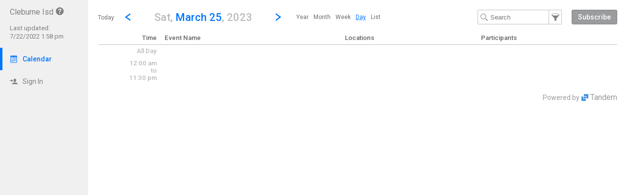

--- FILE ---
content_type: text/css; charset=utf-8
request_url: http://cleburneisd.tandem.co/2.1.11/11237/css/css_30_default.php?&v=322&css_files=css_new_common_navigation.php%3Acss_new_common_list.php%3Acss_22_wizard.php%3Acss_new_view_day.php&browser_name=Chrome&colors_directory=&special_event_color=%23FFFFFF&ui=shore&title_font=
body_size: 36895
content:

body
{
        top:0!important;
        background-color: #FFFFFF;
        margin: 0px auto 5px;
        padding: 0px;
        font-size: 10pt;
        font-family: Roboto, sans-serif;
        text-align: center;
}

div.skiptranslate,#google_translate_element2{display:none!important}

a, a:link, a:visited, a:active, a:hover
{
        font-weight: normal;
        font-family: Roboto, sans-serif;
        text-decoration: none;
}

a, a:link   { color: #0076FF; }
a:visited   { color: #0076FF; }
a:hover     { color: #EF9D00; cursor: pointer; text-decoration: underline; }
a:active    { color: #EF9D00; cursor: pointer; text-decoration: underline; }

h1, h2, h3, h4
{
        display: inline-block;
        margin: 0px;
        padding: 0px;
        font-size: 1em;
        font-weight: inherit;
}

strong, b, th
{
        font-weight: 500;
}

select.dropdown
{
        color: #25272C;
        background-color: #FFFFFF;
        border: 1px solid #888888;
        padding: 2px;
        font: normal 10pt Roboto, sans-serif;
}

input.text
{
        color: #25272C;
        background-color: #FFFFFF;
        border: 1px solid #888888;
        padding: 2px;
        font: normal 10pt Roboto, sans-serif;
}

input.button
{
        font: 500 11px Roboto, sans-serif !important;
        line-height: normal !important;
        padding: 1px 6px;
        cursor: pointer;
}

div.container, div.container_mini, div.container_flex
{

        margin: 0px 0px 0px 180px;
        
        padding: 0px;
}

div.container, div.container_full.container
{

        min-width: 827px;
        
}

div.container_mini  { width: 790px; }

div.container_flex  { min-width: 827px; }

@media all and (min-width: 1517px)
{
        div#container.container_with_panel
        {
                margin-right: 480px;
        }

        div#container.container_with_panel div#notice_container
        {
                margin-right: 480px;
        }

        div#container.container_with_panel #common_nav_add_panel
        {
                box-shadow: none;
                border-left: 1px solid #000000;
        }
}



@media all and (min-width: 717px)
{
        div#container.container_full_nav.container_small.container
        {
                margin-left: 0px;
        }

        div#container.container_full_nav.container_small.container div#notice_container
        {
                margin-left: 180px;
        }
}

@media all and (min-width: 877px)
{
        div#container.container_full_nav.container_medium.container
        {
                margin-left: 0px;
        }

        div#container.container_full_nav.container_medium.container div#notice_container
        {
                margin-left: 180px;
        }
}

@media all and (min-width: 1037px)
{
        div#container.container_full_nav.container_large.container
        {
                margin-left: 0px;
        }

        div#container.container_full_nav.container_large.container div#notice_container
        {
                margin-left: 180px;
        }
}

@media all and (min-width: 1197px)
{
        div#container.container_full_nav.container_xlarge.container
        {
                margin-left: 0px;
        }

        div#container.container_full_nav.container_xlarge.container div#notice_container
        {
                margin-left: 180px;
        }
}

@media all and (min-width: 1424px)
{
        div#container.container_full_nav.container
        {
                margin-left: 0px;
        }

        div#container.container_full_nav.container div#notice_container
        {
                margin-left: 180px;
        }
}

@media all and (min-width: 469px)
{
        div#container.container_mini_nav.container_small.container
        {
                margin-left: 0px;
        }

        div#container.container_mini_nav.container_small.container div#notice_container
        {
                margin-left: 56px;
        }
}

@media all and (min-width: 629px)
{
        div#container.container_mini_nav.container_medium.container
        {
                margin-left: 0px;
        }

        div#container.container_mini_nav.container_medium.container div#notice_container
        {
                margin-left: 56px;
        }
}

@media all and (min-width: 789px)
{
        div#container.container_mini_nav.container_large.container
        {
                margin-left: 0px;
        }

        div#container.container_mini_nav.container_large.container div#notice_container
        {
                margin-left: 56px;
        }
}

@media all and (min-width: 949px)
{
        div#container.container_mini_nav.container_xlarge.container
        {
                margin-left: 0px;
        }

        div#container.container_mini_nav.container_xlarge.container div#notice_container
        {
                margin-left: 56px;
        }
}

@media all and (min-width: 1176px)
{
        div#container.container_mini_nav.container
        {
                margin-left: 0px;
        }

        div#container.container_mini_nav.container div#notice_container
        {
                margin-left: 56px;
        }
}

@media all and (min-width: 829px)
{
        div#container.container_double_nav.container_small.container
        {
                margin-left: 0px;
        }

        div#container.container_double_nav.container_small.container div#notice_container
        {
                margin-left: 236px;
        }
}

@media all and (min-width: 989px)
{
        div#container.container_double_nav.container_medium.container
        {
                margin-left: 0px;
        }

        div#container.container_double_nav.container_medium.container div#notice_container
        {
                margin-left: 236px;
        }
}

@media all and (min-width: 1149px)
{
        div#container.container_double_nav.container_large.container
        {
                margin-left: 0px;
        }

        div#container.container_double_nav.container_large.container div#notice_container
        {
                margin-left: 236px;
        }
}

@media all and (min-width: 1309px)
{
        div#container.container_double_nav.container_xlarge.container
        {
                margin-left: 0px;
        }

        div#container.container_double_nav.container_xlarge.container div#notice_container
        {
                margin-left: 236px;
        }
}

@media all and (min-width: 1536px)
{
        div#container.container_double_nav.container
        {
                margin-left: 0px;
        }

        div#container.container_double_nav.container div#notice_container
        {
                margin-left: 236px;
        }
}

        

div.sm_spacer, div.smaller_spacer, div.conflict_sm_spacer, div.container_spacer, div.navigation_spacer
{
	display: none;
}

div.body, div.body_mini, div.body_no_padding, div.body_flex, div.body_no_padding_flex
{
        background-color: #FFFFFF;
        margin: 0px auto;
        text-align: center;

        padding: 0px 0px 20px;
        
}


div.body, div.body_mini, div.body_flex
{
        padding: 0px 20px 20px;
}

div.body                 { max-width: 984px; }
div.body_mini            { width: 790px; }
div.body_no_padding      { max-width: 1024px; }
        

div.body_flex            { min-width: 787px; }
div.body_no_padding_flex { min-width: 827px; }

div.body form
{
        margin: 0px;
        padding: 0px;
}


div#footer
{
        width: 100%;
        color: #999999;
        margin: 0px 0px 20px;
        padding: 0px;
        box-sizing: border-box;
        font: 7pt Roboto, sans-serif;
}

div#footer a:link, div#footer a:visited, div#footer a:hover
{
        font: normal 7pt Roboto, sans-serif;
        text-decoration: underline;
}

div#footer a:link      { color: #999999; }
div#footer a:visited   { color: #999999; }
div#footer a:hover     { color: #EF9D00; }
div#footer a:active    { color: #EF9D00; }

div.footer_center, div.footer_center_no_padding, div.footer_center_flex, div.footer_center_no_padding_flex
{
        margin-left: auto;
        margin-right: auto;
}

div.footer_center, div.footer_center_flex
{
        padding-left: 20px;
        padding-right: 20px;
}

div.footer_organization_description
{
        text-align: left;
        vertical-align: top;
        font-size: 14px;
        line-height: 16px;
        margin-right: 170px;
}

div.footer_scheduled_with_tandem
{
        clear: both;
        height: 16px;
        text-align: right;
        vertical-align: top;
        font-size: 14px;
        line-height: 16px;
}

div.footer_scheduled_with_tandem_float
{
        clear: none;
        float: right;
}

div#footer div.footer_organization_description a:link, div#footer div.footer_organization_description a:visited, div#footer div.footer_organization_description a:hover
{
        font-size: 14px;
        line-height: 16px;
        text-decoration: underline;
        vertical-align: top;
}

div#footer div.footer_organization_description a:hover, div#footer div.footer_organization_description a:active
{
        text-decoration: underline;
}

div#footer div.footer_scheduled_with_tandem a:link, div#footer div.footer_scheduled_with_tandem a:visited, div#footer div.footer_scheduled_with_tandem a:hover
{
        font-size: 16px;
        line-height: 16px;
        text-decoration: none;
        vertical-align: top;
}

div#footer div.footer_scheduled_with_tandem a:hover, div#footer div.footer_scheduled_with_tandem a:active
{
        text-decoration: underline;
}

div.footer_server_info
{
        color: #FFFFFF;
}

#dhtmltooltip
{
        position: absolute;
        left: -300px;
        z-index: 100;
        width: 150px;
        margin: 0px;
        border: 1px solid #999;
        box-shadow: 0 0 5px #999;
        border-radius: 1px;
        padding: 0px;
        font: normal 12px Roboto, sans-serif;
        text-align: left;

}

#dhtmltooltipheader
{
        z-index: 100;
        margin: 0px;
        border-bottom: 1px dashed transparent;
        border-top-left-radius: 1px;
        border-top-right-radius: 1px;
        padding: 5px;
        background-color: #F0F0F0;
        color: #25272C;
        font: 500 14px Roboto, sans-serif;
        text-align: left;
}

#dhtmltooltipbody
{
        z-index: 100;
        max-height: 400px;
        overflow-y: auto;
        margin: 0px;
        border-bottom-left-radius: 1px;
        border-bottom-right-radius: 1px;
        padding: 5px;
        background-color: #FFFFFF;
        font: normal 12px Roboto, sans-serif;
        text-align: left;
}

#dhtmltooltipbody table
{
        margin: 0px;
        padding: 0px;
        border-collpase: collapse;
        border-spacing: 0px;
}

#dhtmltooltipbody table td
{
        padding: 0px;
}

#dhtmltooltipbody table td:first-child
{
        padding-right: 5px;
}

.dhtmlpointer
{
        position: absolute;
        left: -300px;
        z-index: 101;
}


.sr-only
{
        position: absolute;
        width: 1px;
        height: 1px;
        padding: 0;
        margin: -1px;
        overflow: hidden;
        clip: rect(0, 0, 0, 0);
        white-space: nowrap;
        border-width: 0;
}

div.common_container_small, div.common_container_medium, div.common_container_large, div.common_container_xlarge, div.common_container_full
{
        margin-left: auto !important;
        margin-right: auto !important;
        box-sizing: border-box;
}

div.common_container_small
{
        min-width: 283px;
        max-width: 300px;
}

div.common_container_small img
{
        max-width: 270px;
}

div.common_container_medium
{
        min-width: 443px;
        max-width: 460px;
}

div.common_container_medium img
{
        max-width: 430px;
}

div.common_container_large
{
        min-width: 603px;
        max-width: 620px;
}

div.common_container_large img
{
        max-width: 590px;
}

div.common_container_xlarge
{
        min-width: 763px;
        max-width: 780px;
}

div.common_container_xlarge img
{
        max-width: 750px;
}

div.common_container_full
{
        min-width: 827px;
        max-width: 984px;
}

div.common_container_full img
{
        max-width: 994px;
}

/* Default Section Headers */

div.section_header
{
        background-color: #FFFFFF;
        color: #0076FF;
        font: 500 18pt Roboto, sans-serif;
        margin: 0px auto;
        padding: 0px;
        text-align: left;
}

div#section_header_login, div#section_header_fixed
{
        padding: 20px 0px 0px 0px;
        background-color: #FFFFFF;
        color: #0076FF;
        font: 500 18pt Roboto, sans-serif;
        text-align: left;
        vertical-align: top;
}

div#section_header_login    { width: 500px; margin: 0px auto; }
div#section_header_fixed    { margin: 0px; }



div#section_header_fixed img
{
        padding-right: 3px;
}

.clearboth
{
        clear: both;
        background-color: #000000;
}

table
{
        border-spacing: 0px;
        border-width: 0px;
}

table th, table td
{
        padding: 0px;
}

img
{
        border: 0px;
}

img.masked              { background-color: #0076FF; }
img.masked_black        { background-color: #000; }
img.masked_gray         { background-color: #808080; }
img.masked_hover        { background-color: #EF9D00; }
img.masked_accent       { background-color: #0076FF; }
img.masked_approve      { background-color: #5EDB8B; }
img.masked_decline      { background-color: #BC3129; }
img.masked_attention    { background-color: #EDC802; }
img.masked_inactive     { background-color: #9b9c9e; }


div.login_bar_logged_out
{
        height: 32px;
}

div.login_bar_logged_in
{
        height: 48px;
}

div.login_bar, div.top_bar
{
        
}

div.login_bar
{
        background-color: #F0F0F0;
}

div.login_bar_no_top
{
        
}

div.top_bar
{
        width: 180px;
        position: fixed;
        top: 0;
        left: 0;
        bottom: 0;
        max-height: 100vh;
        background-color: #F0F0F0;
        box-shadow: unset;
        text-align: left;
        z-index: 1;
}

div.top_bar.mini
{
        width: 56px;
}

div.top_bar.dark
{
        background-color: #E0E0E0;
        box-shadow: unset;
}

div.top_bar.top_bar_sub
{
        margin-left: 56px;
}

div#top_bar_account a#hide_nav, div#top_bar_account a#collapse_nav
{
        display: none;
        position: absolute;
        right: 2px;
        top: 0px;
        color: #999999;
        font-size: 12pt;
        line-height: 12pt;
}

div#top_bar_account a#collapse_nav
{
        font-size: 18pt;
        right: 5px;
}

div.top_bar.mini div#top_bar_account a#collapse_nav
{
        
}

div#top_bar_account a#hide_nav:hover, div#top_bar_account a#hide_nav:active, 
 div#top_bar_account a#collapse_nav:hover, div#top_bar_account a#collapse_nav:active
{
        color: #EF9D00;
        text-decoration: none;
}

div#top_bar_account:hover a#hide_nav, div#top_bar_account:hover a#collapse_nav
{
        display: block;
}

div#container.container_mini_nav
{
        margin-left: 56px;
}

div#container.container_no_nav
{
        margin-left: 0px;
}

div#container.container_double_nav
{
        margin-left: 236px;
}

div.top_bar.mini div#top_bar_account_logo
{
        padding-top: 5px;
        padding-left: 5px;
        padding-right: 5px;
}

div.top_bar.mini div#top_bar_account_logo img
{
        max-width: 46px;
}

div.top_bar.mini div#top_bar_account_name, div.top_bar.mini div#top_bar_account_verified
{
        display: none;
}

div#top_bar_account_abbrev
{
        display: none;
}

div.top_bar.mini div#top_bar_account_abbrev
{
        display: block;
}

div.top_bar.mini a.top_bar_link .link_text,
 div.top_bar.mini a.top_bar_header .link_text,
 div.top_bar.mini a.top_bar_link_active .link_text,
 div.top_bar.mini a.top_bar_header_active .link_text,
 div.top_bar.mini a.top_bar_link_special .link_text,
 div.top_bar.mini a#account_section_link span.login_bar_account_user_name,
 div.top_bar.mini a#account_section_link span.drop_menu_toggler_show_login,
 div.top_bar.mini a#more_section_link span.drop_menu_toggler_show_login,
 div.top_bar.mini .new_bubble
{
        display: none;
}

div.top_bar span.notify_bubble
{
        position: absolute;
        top: 7px;
        left: 28px;
        margin-left: 0px;
        font-size: 10px;
        line-height: 10px;
}

a.top_bar_link_active span.notify_bubble
{
        left: 23px;
}

div.top_bar.mini a.top_bar_link .icon,
div.top_bar.mini a.top_bar_header .icon,
div.top_bar.mini a.top_bar_link_active .icon,
div.top_bar.mini a.top_bar_header_active .icon,
div.top_bar.mini a.top_bar_link_special .icon
{
        margin-right: 0px;
}

div.login_bar_center
{
        margin-top: 0px;
}

div.login_bar_center_no_top
{
        
}

div.login_bar_right
{
        position: absolute;
        bottom: 0;
        left: 0;
}

div.login_bar_right_no_top
{
        
}

div.top_bar_center, div.top_bar_left, div.top_bar_right
{
        vertical-align: top;
}

div.top_bar_center, div.top_bar_center_flex
{
        z-index: 1;
        margin-top: 0px;
        white-space: nowrap;
}

div.top_bar_center
{
        
}

div.top_bar_center_flex
{
        
}

div.top_bar_left
{
        display: block;
        overflow: hidden;
}

div.top_bar_right
{
        position: absolute;
        bottom: 0;
        right: 0;
        left: 0;
        z-index: 10;
}

div.top_bar.dark div.top_bar_right
{
        
}

div#top_bar_account, div#top_bar_account_logo, div#top_bar_account_name, div#top_bar_account_verified, div#top_bar_account_website
{

}

div#top_bar_account
{
        
}

div#top_bar_account_logo
{
        margin: 0px auto;
        padding: 20px 20px 0px 20px;
        text-align: center;
}

div#top_bar_account_logo img
{
        text-align: center;
        max-width: 140px;
}

div#top_bar_account_name, div#top_bar_account_abbrev
{
        padding: 15px 20px;
}

div#top_bar_account_abbrev
{
        padding-left: 5px;
        padding-right: 5px;
        padding-bottom: 5px;
        text-align: center;
        word-break: break-all;
}

div#top_bar_account_name, div#top_bar_account_name h1, div#top_bar_account_abbrev
{
        font-size: 12pt;
        color: #7F7F7F;
        white-space: normal;
}

div.top_bar_account_name img, div#top_bar_account_abbrev img
{
        padding-left: 5px;
        vertical-align: top;
}

div#top_bar_account_verified
{
        padding: 0px 20px 15px;
}

div#top_bar_account_verified div.branding_verify_and_last_updated
{
        display: block;
        padding: 0px;
        color: #7F7F7F;
        font-size: 10pt;
        line-height: 17px;
        vertical-align: top;
        white-space: normal;
}

div#top_bar_account_verified div.branding_verify_and_last_updated div.branding_verify
{

}

div#top_bar_account_verified div.branding_verify_and_last_updated div.branding_verify img
{
        vertical-align: top;
        padding-right: 5px;
}

div#top_bar_account_verified div.branding_verify_and_last_updated div.branding_last_updated
{

}

div#tandem_logo
{
        display: block;
        margin-top: 7px;
        margin-right: 10px;
        padding-left: 10px;
}

a.login_bar_link
{
        display: block;
        height: 16px;
        padding: 15px 20px;
        color: #7F7F7F;
        font-size: 14px;
        font-family: Roboto, sans-serif;
        text-decoration: none;
        vertical-align: middle;
        line-height: 16px;
}

a.login_bar_link_active
{
        font-weight: 500;
}

a.login_bar_verify, span.login_bar_verify,
 a.login_bar_notify, span.login_bar_notify
{
        display: block;
        height: 16px;
        margin-top: 0px;
        padding: 15px 5px;
        font-size: 11px;
        font-family: Roboto, sans-serif;
        text-decoration: none;
        vertical-align: middle;
        line-height: 16px;
}

a.login_bar_verify:hover img, a.login_bar_notify:hover img
{
        opacity: 0.7;
}

a.login_bar_verify_no_top, span.login_bar_verify_no_top,
 a.login_bar_notify_no_top, span.login_bar_notify_no_top
{
        
}

a.login_bar_link:hover, a.login_bar_notify:hover
{
        background-color: #F0F0F0;
color: #EF9D00;

}

a.login_bar_link_no_top, a.login_bar_link_no_top:hover
{

}

a.login_bar_link_no_top:hover
{

}

a.login_bar_account
{
        color: #7F7F7F;
        display: block;
        height: 26px;
        margin-top: 0px;
        margin-bottom: 5px;
        padding: 15px 20px;
        font-size: 14px;
        font-family: Roboto, sans-serif;
        text-decoration: none;
        vertical-align: middle;
        line-height: 16px;
}

a.login_bar_account:hover, a.login_bar_account:active
{
        background-color: #F0F0F0;
color: #EF9D00;

}

a.login_bar_account img
{
        margin-right: 5px;
}

a.login_bar_account span
{
        display: inline-block;
        height: 16px;
        padding: 5px 0px;
        line-height: 16px;
        vertical-align: top;
}

a.login_bar_account_no_top
{

}

img.app_logo, img.app_logo_no_text
{
        margin-left: 10px;
        margin-right: 10px;
}

img.app_logo
{
        margin-top: 14px;
}

img.app_logo_no_text
{
        margin-top: 11px;
}

a.top_bar_link, a.top_bar_link:link, a.top_bar_link:visited,
 a.top_bar_header, a.top_bar_header:link, a.top_bar_header:visited,
 a.top_bar_link_active, a.top_bar_link_active:link, a.top_bar_link_active:visited,
 a.top_bar_header_active, a.top_bar_header_active:link, a.top_bar_header_active:visited,
 a.top_bar_link_special, a.top_bar_link_special:link, a.top_bar_link_special:visited
{
        position: relative;
        display: block;
        padding: 15px 20px;
        color: #7F7F7F;
        font-size: 14px;
        line-height: 16px;
        white-space: normal;
        font-family: Roboto, sans-serif;
        text-decoration: none;
        vertical-align: middle;
}

a.top_bar_link_active, a.top_bar_link_active:link, a.top_bar_link_active:visited,
 a.top_bar_header_active, a.top_bar_header_active:link, a.top_bar_header_active:visited
{
        color: #0076FF;
        border-left: 5px solid #0076FF;
        padding-left: 15px;
        font-weight: 500;
}

a.top_bar_link_special, a.top_bar_link_special:link, a.top_bar_link_special:visited
{
        background-color: #0065dc;
        color: #FFFFFF;
}

a.top_bar_link:hover, a.top_bar_header:hover,
 a.top_bar_link_active:hover, a.top_bar_header_active:hover
{
        background-color: #F0F0F0;
color: #EF9D00;

}

a.top_bar_link:focus-visible, a.top_bar_header:focus-visible, a.top_bar_link_active:focus-visible, a.top_bar_header_active:focus-visible, a.top_bar_link_special:focus-visible
{
        outline-offset: -1px;
}

div.top_bar.top_bar_org a.top_bar_link,
 div.top_bar.top_bar_org a.top_bar_header,
 div.top_bar.top_bar_org a.top_bar_link_active,
 div.top_bar.top_bar_org a.top_bar_header_active,
 div.top_bar.top_bar_org a.top_bar_link_special
{
        padding-left: 0px;
        padding-right: 0px;
        text-align: center;
}

div.top_bar.top_bar_org a.top_bar_link_active
{
        background-color: #F0F0F0;
}

a.top_bar_header:hover
{

}

div.drop_menu_toggler_container:hover a.top_bar_header
{

}

a.top_bar_link:hover, a.top_bar_header:hover
{

}

a.top_bar_link_active:hover, a.top_bar_header_active:hover
{

}

a.top_bar_link_special:hover
{
        background-color: #4d94e8;
}

a.top_bar_link_special:active
{
        background-color: #3573b9;
}

a.top_bar_header
{
        color: #333333;
        cursor: pointer;
}

a.top_bar_link_active_first
{
        
}

a.top_bar_link_active_last
{
        
}

.notify_bubble, .new_bubble
{
        display: inline-block;
        margin-left: 5px;
        background-color: #BC3129 !important;
        border-radius: 2px;
        color: #FFFFFF;
        font-size: 12px;
        font-weight: 500;
        vertical-align: top;
        line-height: 12px;
        padding: 2px 3px;
}

.new_bubble
{
        background-color: #0076FF !important;
        color: #FFFFFF;
}

a.top_bar_link .icon, a.top_bar_header .icon, a.top_bar_link_active .icon, a.top_bar_header_active .icon, a.top_bar_link_special .icon, a.drop_menu_link .icon, a.drop_menu_header .icon
{
        margin-right: 10px;
        vertical-align: top;
}

a#more_section_link, a#account_section_link
{
        
}

a#account_section_link
{
        height: auto;
        padding-right: 20px;
}

a#account_section_link span.login_bar_account_user_name
{
        width: 100px;
        height: auto;
        line-height: 13px;
        padding: 0px;
        text-align: left;
        vertical-align: middle;
        white-space: normal;
}

a#account_section_link span.login_bar_account_user_name_no_profile_pic
{
        width: 121px;
}

a#account_section_link img
{
        margin-left: 0px;
        margin-right: 10px;
        vertical-align: middle;
}

#more_section_link_container, #account_section_link_container
{
        display: block;
}

.drop_menu
{
        position: fixed;
        z-index: 100;
        background-color: #F0F0F0;
        background-color: #FFFFFF;
        border: 1px solid #C0C0C0;
        border-radius: 1px;
        box-shadow: 0 0 5px #DFDFDF;
        text-align: left;
}

.drop_menu_right
{
        text-align: right;
}

.drop_menu_active
{
        background-color: #FFFFFF;
}

div.drop_menu_divider
{
        height: 1px;
        margin-top: 4px;
        margin-bottom: 4px;
        background-color: #666666;
}

div.drop_menu_toggler_container
{
        display: inline-block;
        cursor: pointer;
}

div.drop_menu_toggler, div.drop_menu_toggler_show, div.drop_menu_toggler_show_login, span.drop_menu_toggler, span.drop_menu_toggler_show_login, a#account_section_link span.drop_menu_toggler_show_login
{
        display: block;
        float: left;
        width: 14px;
        height: 14px;
        padding: 16px 10px 16px 5px;
        cursor: pointer;
}

a#more_section_link span.drop_menu_toggler_show_login
{
        position: absolute;
        right: 20px;
        padding-top: 1px;
        padding-bottom: 1px;
}

div.drop_menu_toggler_show_login, span.drop_menu_toggler_show_login, a#account_section_link span.drop_menu_toggler_show_login
{
        float: none;
        display: inline-block;
        vertical-align: middle;
        padding: 0px 0px 2px 5px;
}

div.drop_menu_toggler_container:hover div.drop_menu_toggler_show,
 div.drop_menu_toggler_container:hover div.drop_menu_toggler_show_login, div.drop_menu_toggler_container:hover span.drop_menu_toggler_show_login, div.drop_menu_toggler_container:hover a#account_section_link span.drop_menu_toggler_show_login,
 div.drop_menu_toggler_container:hover a, div.drop_menu_toggler_container:hover span
{
	background-color: transparent;
}

div.drop_menu_toggler_container:hover a#account_section_link div.drop_menu_toggler_show_login, div.drop_menu_toggler_container:hover a#account_section_link span.drop_menu_toggler_show_login, div.drop_menu_toggler_container:hover a#account_section_link span.drop_menu_toggler_show_login,
 div.drop_menu_toggler_container:hover a#account_section_link, div.drop_menu_toggler_container:hover a#account_section_link span
{
        
}

div.drop_menu_toggler_container:hover div.drop_menu_toggler_show, div.drop_menu_toggler_container:hover div.drop_menu_toggler_show_login, div.drop_menu_toggler_container:hover span.drop_menu_toggler_show_login, div.drop_menu_toggler_container:hover a#account_section_link span.drop_menu_toggler_show_login, div.drop_menu_toggler_container:hover a
{
        
}

div.drop_menu_toggler_container a
{
        padding-right: 5px;
}

.drop_menu_toggler_chevron
{
        position: relative;
        display: block;
        height: 14px;
        width: 14px;
}

.drop_menu_toggler_chevron:before, .drop_menu_toggler_chevron:after
{
        position: absolute;
        display: block;
        content: "";
        border: 7px solid transparent;
}

.drop_menu_toggler_chevron_down:before
{
        top: 5px;
        border-top-color: #666666;
}

.drop_menu_toggler_chevron_down:after
{
        top: 2px;
        border-top-color: #F0F0F0;
}

.drop_menu_toggler_chevron_up:before
{
        top: -3px;
        border-bottom-color: #666666;
}

.drop_menu_toggler_chevron_up:after
{
        top: 0px;
        border-bottom-color: #F0F0F0;
}

div.drop_menu_toggler_container:hover .drop_menu_toggler_chevron_down:after, div.drop_menu_toggler_container:active .drop_menu_toggler_chevron_down:after
{
        border-top-color: #F0F0F0;
}

div.drop_menu_toggler_container:hover .drop_menu_toggler_chevron_up:after, div.drop_menu_toggler_container:active .drop_menu_toggler_chevron_up:after
{
        border-bottom-color: #F0F0F0;
}

a.drop_menu_link:link, a.drop_menu_link:visited, a.drop_menu_link:active, a.drop_menu_link:hover,
 a.drop_menu_header:link, a.drop_menu_header:visited, a.drop_menu_header:active, a.drop_menu_header:hover,
 span.drop_menu_text
{
        display: block;
        padding: 9px 20px;
        border: 0px solid #F0F0F0;
        color: #7F7F7F;
        font-size: 14px;
        text-decoration: none;
        white-space: pre;
}

a.drop_menu_link:link, a.drop_menu_link:visited, a.drop_menu_link:active, a.drop_menu_link:hover
{
        color: #7F7F7F;
}

span.drop_menu_link_active, a.drop_menu_link_active, a.drop_menu_link_active:link, a.drop_menu_link_active:visited, a.drop_menu_link_active:active, a.drop_menu_link_active:hover
{
        color: #0076FF;
        font-weight: 500;
}

a.drop_menu_header:link, a.drop_menu_header:visited, a.drop_menu_header:active, a.drop_menu_header:hover,
 span.drop_menu_text
{
        border-top: 1px solid #FFFFFF;
        color: #25272C;
}

a.drop_menu_link:hover
{
        background-color: #F0F0F0;
        color: #EF9D00;
}

.drop_menu_link:first-child
{
        margin-top: 0px;
}

#more_section_menu
{
        min-width: 180px;
        box-sizing: border-box;
}

#account_section_menu
{
        bottom: 51px;
        left: 0;
        min-width: 180px;
        box-sizing: border-box;
}

#branding, #branding_banner
{
        background-color: #FFFFFF;
        padding: 20px 10px 0px;
}

#branding_center, #branding_banner_center
{
        text-align: left;
}

div.branding_center_align
{
        text-align: center !important;
}

#branding, #branding_center
{
        
}

#branding_banner, #branding_banner_center
{
        height: 145px;
}

div.login_bar_branding_name
{
        float: left;
        border: 0px;
        padding-top: 15px;
        padding-left: 10px;
        padding-right: 10px;
}

div.login_bar_branding_name, div.login_bar_branding_name a,
 div.login_bar_branding_name a:link, div.login_bar_branding_name a:visited
{
        color: #0076FF;
        font: 500 18px Roboto, sans-serif;
        line-height: 16px;
        text-align: left;
        vertical-align: bottom;
}

div.login_bar_branding_name a:hover, div.login_bar_branding_name a:active
{
        color: #EF9D00;
}

div.login_bar_branding_name_no_top, div.login_bar_branding_name_no_top a,
 div.login_bar_branding_name_no_top a:link, div.login_bar_branding_name_no_top a:visited,
 div.login_bar_branding_name a:hover, div.login_bar_branding_name a:active
{
        
}

div.branding_logo
{
        display: inline-block;
        padding-right: 20px;
}

div.branding_name
{
        display: inline-block;
        border: 0px;
        background-color: #FFFFFF;
}

div.branding_name, div.branding_name a,
 div.branding_name a:link, div.branding_name a:visited
{
        color: #0076FF;
        font: 500 30px Roboto, sans-serif;
        vertical-align: top;
}

div.branding_logo + div.branding_name, div.branding_logo + div.branding_name a,
 div.branding_logo + div.branding_name a:link, div.branding_logo + div.branding_name a:visited,
 div.branding_logo + div.branding_name + div.branding_verify_and_last_updated
{
        line-height: 70px;
}

div.branding_name a:hover, div.branding_name a:active
{
        color: #EF9D00;
}

div.branding_banner
{

}

div.branding_verify_and_last_updated
{
        display: inline-block;
        padding-left: 5px;
        font-size: 30px;
        font-weight: normal;
        vertical-align: top;
        text-align: left;
}

span.branding_verify_and_last_updated_text
{
        display: inline-block;
        padding-left: 5px;
}

span.branding_verify
{
        display: block;
        color: #999999;
        font-size: 10pt;
        line-height: 10pt;
}

span.branding_last_updated
{
        display: block;
        color: #999999;
        font-size: 10pt;
        line-height: 10pt;
}


.common_button_container
{
        height: 30px;
        padding: 0px;
        text-align: left;
        vertical-align: middle;
}

.common_button_container_right
{
        float: right;
}

.common_button_container_top
{
        margin-bottom: 20px;
}

.common_button_container_middle
{
        margin: 0px;
}

.common_button_container_bottom
{
        margin-top: 20px;
}

.common_button_container_single
{
        height: auto;
}

.common_button_container_center
{
        text-align: center;
}

.common_button_container_bottom_fixed
{
        position: fixed;
        min-width: 827px;
        max-width: 1024px;
        bottom: 0;
        left: 0;
        right: 0;
        margin-left: auto;
        margin-right: auto;
        padding: 10px;
        background-color: #FFFFFF;
        z-index: 100;
        box-sizing: border-box;
        height: 50px;
}

div.common_button_outer + div.common_button_outer
{
        margin-left: 15px;
}

div.common_button_outer_active, div.common_button_outer_active_clear, div.common_button_outer_active_invisible,
 div.common_button_outer_inactive, div.common_button_outer_inactive_clear, div.common_button_outer_inactive_invisible,
 div.common_button_outer_approve, div.common_button_outer_approve_clear, div.common_button_outer_approve_invisible,
 div.common_button_outer_decline, div.common_button_outer_decline_clear, div.common_button_outer_decline_invisible,
 div.common_button_outer_attention, div.common_button_outer_attention_clear, div.common_button_outer_attention_invisible
{
        float: left;
        margin: 0px;
}

div.common_button_outer_right
{
        float: right;
}

div.common_button_outer_right + div.common_button_outer_right
{
        margin-right: 15px;
}

div.common_button_outer_center
{
        float: none;
        text-align: center;
        display: inline-block;
}

div.common_button_outer_single
{
        float: none;
        text-align: center;
}

div.common_button_outer_edge
{
        margin: 0px;
}

div.common_button
{
        border-radius: 3px;
        -moz-border-radius: 3px;
        -webkit-border-radius: 3px;
        -khtml-border-radius: 3px;
        position: relative;
}

div.common_button_active
{
        background-color: #0065dc;
        border: 1px solid #3573b9;
}

div.common_button_active:hover          { border-color: #3573b9; }
div.common_button_active:active         { border-color: #3573b9; }

div.common_button_active_clear
{
        background-color: #FFFFFF;
        border: 1px solid #3573b9;
}

div.common_button_active_clear:hover          { border-color: #3573b9; }
div.common_button_active_clear:active         { border-color: #3573b9; }

div.common_button_active_invisible
{
        background-color: #FFFFFF;
        border: 1px solid #FFFFFF;
}

div.common_button_active_invisible:hover          { border-color: #3573b9; }
div.common_button_active_invisible:active         { border-color: #3573b9; }

div.common_button_inactive
{
        background-color: #9b9c9e;
        border: 1px solid #7f7f7f;
}

div.common_button_inactive:hover        { border-color: #9b9c9e; }
div.common_button_inactive:active       { border-color: #7f7f7f; }

div.common_button_inactive_clear
{
        background-color: #FFFFFF;
        border: 1px solid #7f7f7f;
}

div.common_button_inactive_clear:hover        { border-color: #9b9c9e; }
div.common_button_inactive_clear:active       { border-color: #7f7f7f; }

div.common_button_inactive_invisible
{
        background-color: #FFFFFF;
        border: 1px solid #FFFFFF;
}

div.common_button_inactive_invisible:hover        { border-color: #9b9c9e; }
div.common_button_inactive_invisible:active       { border-color: #7f7f7f; }

div.common_button_approve
{
        background-color: #5EDB8B;
        border: 1px solid #57C27D;
}

div.common_button_approve:hover         { border-color: #61CC87; }
div.common_button_approve:active        { border-color: #57C27D; }

div.common_button_approve_clear
{
        background-color: #FFFFFF;
        border: 1px solid #57C27D;
}

div.common_button_approve_clear:hover         { border-color: #61CC87; }
div.common_button_approve_clear:active        { border-color: #57C27D; }

div.common_button_approve_invisible
{
        background-color: #FFFFFF;
        border: 1px solid #FFFFFF;
}

div.common_button_approve_invisible:hover         { border-color: #61CC87; }
div.common_button_approve_invisible:active        { border-color: #57C27D; }

div.common_button_decline
{
        background-color: #BC3129;
        border: 1px solid #B2271F;
}

div.common_button_decline:hover         { border-color: #BC3129; }
div.common_button_decline:active        { border-color: #B2271F; }

div.common_button_decline_clear
{
        background-color: #FFFFFF;
        border: 1px solid #B2271F;
}

div.common_button_decline_clear:hover         { border-color: #BC3129; }
div.common_button_decline_clear:active        { border-color: #B2271F; }

div.common_button_decline_invisible
{
        background-color: #FFFFFF;
        border: 1px solid #FFFFFF;
}

div.common_button_decline_invisible:hover         { border-color: #BC3129; }
div.common_button_decline_invisible:active        { border-color: #B2271F; }

div.common_button_attention
{
        background-color: #EDC802;
        border: 1px solid #E3BE00;
}

div.common_button_attention:hover       { border-color: #EDC802; }
div.common_button_attention:active      { border-color: #E3BE00; }

div.common_button_attention_clear
{
        background-color: #FFFFFF;
        border: 1px solid #E3BE00;
}

div.common_button_attention_clear:hover       { border-color: #EDC802; }
div.common_button_attention_clear:active      { border-color: #E3BE00; }

div.common_button_attention_invisible
{
        background-color: #FFFFFF;
        border: 1px solid #FFFFFF;
}

div.common_button_attention_invisible:hover       { border-color: #EDC802; }
div.common_button_attention_invisible:active      { border-color: #E3BE00; }

a.common_button, a.common_button:link, a.common_button:visited
{
        display: inline-block !important;
        padding: 4px 9px 4px !important;
}

div.common_button, a.common_button, a.common_button:link, a.common_button:visited,
 a.common_button:hover, a.common_button:active,
 input.common_button, span.common_button
{
        font-size: 14px !important;
        font-family: Roboto, sans-serif !important;
        font-weight: 500 !important;
        text-decoration: none !important;
        vertical-align: top !important;
        line-height: 17px !important;
        text-align: center !important;
}

a.common_button, a.common_button:link, a.common_button:visited,
 a.common_button:hover, a.common_button:active,
 input.common_button, span.common_button
{
        display: inline-block !important;
        cursor: pointer !important;
}

input.common_button, span.common_button
{
}

input.common_button
{
        width: 100%;
        margin: 0px !important;
        border: 0px !important;
        padding: 5px 12px 5px !important;
        background-color: transparent !important;
}

input.common_button_loading
{
        padding-left: 33px !important;
}

span.common_button
{
        margin: 1px 3px !important;
}

a.common_button img, a.common_button:link img, a.common_button:visited img
{
        vertical-align: top !important;
        margin-right: 5px !important;
}

a.common_button span, a.common_button:link span, a.common_button:visited span
{
        vertical-align: top !important;
}

a.common_button, a.common_button:link, a.common_button:visited, input.common_button
{
        text-decoration: none !important;
        border-top: 1px solid transparent !important;
}

a.common_button:hover, input.common_button:hover
{
        text-decoration: none !important;
}

a.common_button_active, a.common_button_active:link, a.common_button_active:visited, a.common_button_active:hover,
 input.common_button_active, input.common_button_active:hover
{
        color: #FFFFFF !important;
}

a.common_button_active_clear, a.common_button_active_clear:link, a.common_button_active_clear:visited,
 input.common_button_active_clear, input.common_button_active_clear:hover,
 a.common_button_active_invisible, a.common_button_active_invisible:link, a.common_button_active_invisible:visited,
 input.common_button_active_invisible, input.common_button_active_invisible:hover
{
        color: #0076FF !important;
}

a.common_button_inactive, a.common_button_inactive:link, a.common_button_inactive:visited,
 input.common_button_inactive, input.common_button_inactive:hover
{
        color: #FFFFFF !important;
}

a.common_button_inactive_clear, a.common_button_inactive_clear:link, a.common_button_inactive_clear:visited,
 input.common_button_inactive_clear, input.common_button_inactive_clear:hover,
 a.common_button_inactive_invisible, a.common_button_inactive_invisible:link, a.common_button_inactive_invisible:visited,
 input.common_button_inactive_invisible, input.common_button_inactive_invisible:hover
{
        color: #7f7f7f !important;
}

a.common_button_approve, a.common_button_approve:link, a.common_button_approve:visited,
 input.common_button_approve, input.common_button_approve:hover
{
        color: #FFFFFF !important;
}

a.common_button_approve_clear, a.common_button_approve_clear:link, a.common_button_approve_clear:visited,
 input.common_button_approve_clear, input.common_button_approve_clear:hover,
 a.common_button_approve_invisible, a.common_button_approve_invisible:link, a.common_button_approve_invisible:visited,
 input.common_button_approve_invisible, input.common_button_approve_invisible:hover
{
        color: #57C27D !important;
}

a.common_button_decline, a.common_button_decline:link, a.common_button_decline:visited,
 input.common_button_decline, input.common_button_decline:hover
{
        color: #FFFFFF !important;
}

a.common_button_decline_clear, a.common_button_decline_clear:link, a.common_button_decline_clear:visited,
 input.common_button_decline_clear, input.common_button_decline_clear:hover,
 a.common_button_decline_invisible, a.common_button_decline_invisible:link, a.common_button_decline_invisible:visited,
 input.common_button_decline_invisible, input.common_button_decline_invisible:hover
{
        color: #C63B33 !important;
}

a.common_button_attention, a.common_button_attention:link, a.common_button_attention:visited,
 input.common_button_attention, input.common_button_attention:hover
{
        color: #FFFFFF !important;
}

a.common_button_attention_clear, a.common_button_attention_clear:link, a.common_button_attention_clear:visited,
 input.common_button_attention_clear, input.common_button_attention_clear:hover,
 a.common_button_attention_invisible, a.common_button_attention_invisible:link, a.common_button_attention_invisible:visited,
 input.common_button_attention_invisible, input.common_button_attention_invisible:hover
{
        color: #E3BE00 !important;
}

a.common_button_active:hover, input.common_button_active:hover
{
        background-color: #4d94e8 !important;
}

a.common_button_inactive:hover, input.common_button_inactive:hover
{
        background-color: #A5A6A8 !important;
}

a.common_button_approve:hover, input.common_button_approve:hover
{
        background-color: #68E595 !important;
}

a.common_button_decline:hover, input.common_button_decline:hover
{
        background-color: #C63B33 !important;
}

a.common_button_attention:hover, input.common_button_attention:hover
{
        background-color: #F7D20C !important;
}

a.common_button_active_clear:hover, input.common_button_active_clear:hover,
 a.common_button_inactive_clear:hover, input.common_button_inactive_clear:hover,
 a.common_button_approve_clear:hover, input.common_button_approve_clear:hover,
 a.common_button_decline_clear:hover, input.common_button_decline_clear:hover,
 a.common_button_attention_clear:hover, input.common_button_attention_clear:hover,
 a.common_button_active_invisible:hover, input.common_button_active_invisible:hover,
 a.common_button_inactive_invisible:hover, input.common_button_inactive_invisible:hover,
 a.common_button_approve_invisible:hover, input.common_button_approve_invisible:hover,
 a.common_button_decline_invisible:hover, input.common_button_decline_invisible:hover,
 a.common_button_attention_invisible:hover, input.common_button_attention_invisible:hover
{
        background-color: #F6F6F6 !important;
}

a.common_button_active:active, input.common_button_active:active
{
        background-color: #3573b9 !important;
}

a.common_button_inactive:active, input.common_button_inactive:active
{
        background-color: #7f7f7f !important;
}

a.common_button_approve:active, input.common_button_approve:active
{
        background-color: #57C27D !important;
}

a.common_button_decline:active, input.common_button_decline:active
{
        background-color: #B2271F !important;
}

a.common_button_attention:active, input.common_button_attention:active
{
        background-color: #E3BE00 !important;
}

a.common_button_active_clear:active, input.common_button_active_clear:active,
 a.common_button_inactive_clear:active, input.common_button_inactive_clear:active,
 a.common_button_approve_clear:active, input.common_button_approve_clear:active,
 a.common_button_decline_clear:active, input.common_button_decline_clear:active,
 a.common_button_attention_clear:active, input.common_button_attention_clear:active,
 a.common_button_active_invisible:active, input.common_button_active_invisible:active,
 a.common_button_inactive_invisible:active, input.common_button_inactive_invisible:active,
 a.common_button_approve_invisible:active, input.common_button_approve_invisible:active,
 a.common_button_decline_invisible:active, input.common_button_decline_invisible:active,
 a.common_button_attention_invisible:active, input.common_button_attention_invisible:active
{
        background-color: #E6E6E6 !important;
}

a.common_button_single, a.common_button_single:link, a.common_button_single:visited,
 a.common_button_single:hover, a.common_button_single:active,
 input.common_button_single, span.common_button_single
{
        display: block !important;
}

/* Default link colors and sizes */

.required, .rejected, .removed, .mred, .deactivated, .inactive, .rejected_large
{
        color: #BC3129;
        font-family: Roboto, sans-serif;
}

.required, .rejected, .removed                  { font-size: 8pt; }
.mred, .deactivated, .inactive, .rejected_large { font-size: 9pt; }

.pending_content_approval, .pending_billing_approval, .incomplete, .reconfirm, .reconfirm_large, .override
{
        color: #EF9D00;
        font-family: Roboto, sans-serif;
}

.custom_filter
{
        color: #EF9D00;
        font-family: Roboto, sans-serif;
}

.incomplete, .reconfirm                                 { font-size: 8pt; }
.pending_content_approval, .pending_billing_approval    { font-size: 9pt; }
.reconfirm_large, .custom_filter                        { font-size: 9pt; font-weight: 500; }
.override                                               { font-size: 10pt; }

.requested
{
        color: #EF9D00;
        font: 8pt Roboto, sans-serif;
}

.active_large, .approved
{
        color: #57C27D;
        font: 9pt Roboto, sans-serif;
}

.required_fields, .mblack, .lblack 
{
        color: #25272C;
        font-family: Roboto, sans-serif;
}

.required_fields    { font-size: 8pt; text-align: right; padding-right: 35px; }
.mblack             { font-size: 9pt; }
.lblack             { font-size: 10pt; font-weight: normal; }

.transport_request_approved, .transport_request_complete
{
        color: #57C27D;
        font: 8pt Roboto, sans-serif;
}

.event_status_active, .event_status_cancelled, .event_status_tentative, .event_status_master_queue, 
.event_status_school_queue, .event_status_approval_queue, .event_status_locked, .event_status_rejected, .event_status_ghosted
{
        font: 500 9pt Roboto, sans-serif;
}

.unfinished, .undecided, .undecided_large
{
        color: #888888;
        font: 9pt Roboto, sans-serif;
}

.unfinished { font-weight: 500; }
.undecided_large { font-weight: 500; font-size: 10pt; }

.force_approved
{
        color: #9B4CB7;
        font: 9pt Roboto, sans-serif;
}

.admin_approved
{
        color: #57C27D;
        font: 9pt Roboto, sans-serif;
}

.event_status_active         { color: #57C27D; }
.event_status_cancelled      { color: #BC3129; }
.event_status_tentative      { color: #EF9D00; }
.event_status_master_queue   { color: #EF9D00; }
.event_status_school_queue   { color: #EF9D00; }
.event_status_approval_queue { color: #EF9D00; }
.event_status_locked         { color: #EF9D00; }
.event_status_rejected       { color: #BC3129; }
.event_status_ghosted        { color: #888888; }

.lowlight                    { color: #999999; }
a.lowlight, a.lowlight:link, a.lowlight:visited                    { color: #999999; }
a.lowlight:hover, a.lowlight:active                    { color: #EF9D00; }
.parent                      { opacity: .5; }

/***********************/
/* Confirmation Styles */
/***********************/

div#normal, div#error, div#warning, div#notice, div#conflict, div.conflict, div#new_conflict, div.new_conflict, div#override, div#attention
{
        margin: 0px;
        font-family: Roboto, sans-serif;
        font-size: 10pt;
}

div#normal
{
        color: #25272C;
        font-weight: normal;
}

div#notice_container
{

        margin: 0px;
        
}

div#error, div#notice
{
        padding: 5px;
        font-weight: 500;
}

div#error
{
        background-color: #FCCD7B;
        color: #25272C;
}

div#warning
{
        color: #FF9900;
        font-weight: 500;
}

div#notice
{
        background-color: #99DDB1;
        color: #25272C;
}

a#close_notices, a#close_notices:link, a#close_notices:visited
{
        display: block;
        float: right;
        padding: 5px 10px;
        color: #25272C;
        font-size: 12pt;
        font-weight: 500;
        line-height: 16px;
        vertical-align: top;
        text-decoration: none;
}

a#close_notices:hover, a#close_notices:active
{
        background-color: #FFFFFF;
}

div#conflict, div.conflict
{
        color: #25272C;
        background-color: #F0F0F0;
        border: 1px solid #C0C0C0;
        padding: 5px 10px;
        font-size: 10pt;
        font-weight: normal;
        text-align: left;
}

div#new_conflict, div.new_conflict
{
        color: #25272C;
        background-color: #FFFFFF;
        padding: 5px 10px;
        font-size: 10pt;
        font-weight: normal;
        text-align: left;
}

div.conflict_type_container
{
        padding-top: 5px;
        padding-bottom: 5px;
}

table.new_conflict
{
        width: 100%; 
}

table.new_conflict td
{
        padding: 5px 0px;
        vertical-align: top;
}

table.new_conflict td img
{
        vertical-align: top;
        margin-right: 5px;
}

table.new_conflict td.title
{
        border-bottom: 1px solid #C0C0C0;
}

table.new_conflict td.odd   { background-color: #FFFFFF; }
table.new_conflict td.even  { background-color: #FFFFFF; }
table.new_conflict td.no_bottom_border  { border-bottom: 0px; }

span.new_conflict_minor_detail
{
        color: #999999;
        font: normal 8pt Roboto, sans-serif;
}

span.new_conflict_minor_detail a:link, span.new_conflict_minor_detail a:visited
{
        color: #999999;
        font-size: 8pt;
        font-weight: normal;
        text-decoration: none;
}

span.new_conflict_minor_detail a:hover, span.new_conflict_minor_detail a:active
{
        color: #FF9900;
        text-decoration: underline;
}  

div#override
{
        color: #25272C;
        font-weight: normal;
        text-align: left;
}

div#attention
{
        width: auto;
        margin: 0px;
        border: 1px solid #EF9D01;
        padding: 10px;
        background-color: #FFFFFF;
        color: #EF9D01;
        font-size: 10pt;
        font-weight: 500;
        text-align: center;
}

.color_background               { color: #FFFFFF !important; }
.color_no_contrast              { color: #FFFFFF !important; }
.color_very_low_contrast        { color: #F0F0F0 !important; }
.color_low_contrast             { color: #D0D0D0 !important; }
.color_medium_contrast          { color: #C0C0C0 !important; }
.color_medium_high_contrast     { color: #BBBBBB !important; }
.color_half_contrast            { color: #999999 !important; }
.color_high_contrast            { color: #666666 !important; }
.color_very_high_contrast       { color: #333333 !important; }
.color_extreme_contrast         { color: #000000 !important; }

.color_accent                   { color: #0076FF !important; }
.color_important                { color: #C74E00 !important; }
.color_notify                   { color: #57C27D !important; }
.color_error                    { color: #EDC802 !important; }
.color_warning                  { color: #EF9D00 !important; }

.color_decline                  { color: #BC3129 !important; }


div#share_tandem
{
        font-size: 9pt;
        font-family: Roboto, sans-serif;
        float: left;
        text-align: left;
}

div#share_tandem_title_container
{
        text-align: right;
        height: 32px;
}

div#share_tandem_form_cover
{
        background-color: #000000;
        filter: alpha(opacity=80);
        opacity: 0.8;
        position: absolute;
        top: 0px;
        left: 0px;
        width: 100%;
        z-index: 200;
}

div#share_tandem_errors
{
        color: #990000;
        font-size: 9pt;
        padding: 0 150px;
}

div#share_tandem_header
{
        color: #0076FF;
        font-size: 14pt;
        font-weight: 500;
        line-height: 2.4em;
        text-align: center;
}

div.share_import_sources
{
        margin-top: 2px;
        padding: 2px 9px 3px 9px;
        float: right;
        font-size: 7pt;
        background-color: #FFFFFF;
        border: 1px solid #D0D0D0;
}

div.share_import_sources a
{
        text-decoration: none;
}

div.share_import_sources a:active, div.share_import_sources a:hover
{
        opacity: .7;
        text-decoration: none;
}

div#share_district_div, div#share_school_div
{
        display: inline-block;
}

div#share_tandem_form_display
{
        width: 485px;
        padding: 5px;
        background-color: #F0F0F0;
        border: 1px solid #D0D0D0;
        position: absolute;
        top: 0px;
        left: 0px;
        z-index: 500;
}

div.share_tandem_form_line
{
        margin: 5px 0px;
}

div.share_tandem_form_contact
{
        margin: 5px 0px;
}

div.share_tandem_button
{
        padding: 0px 5px;
}

div.share_tandem_label
{
        display: inline-block;
        width: 50px;
        padding: 5px;
        text-align: right;
        vertical-align: top;
}

.share_tandem_input
{
        font-size: 9pt;
        font-family: Roboto, sans-serif;
        border: 1px solid #D0D0D0;
        padding: 2px;
}

#share_message
{
        width: 350px;
        height: 60px;
}

a.close_share_tandem:link, a.close_share_tandem:visited
{
        padding: 1px 3px;
        font-size: 9pt;
        font-weight: 500;
        text-decoration: none;
}

a.close_share_tandem:hover, a.close_share_tandem:active
{
        text-decoration: none;
}

a#fixed_show_nav_link
{
        position: fixed;
        top: 5px;
        left: 5px;
        display: block;
        line-height: 24px;
        vertical-align: top;
}

a#fixed_show_nav_link img
{
        line-height: 24px;
        vertical-align: top;
}

span.calendar_blank_text
{
        display: block;
        position: absolute;
        text-align: center;
        color: #808080;
}

span.calendar_blank_text_24
{
        top: 7px;
        left: 4px;
        width: 16px;
        height: 15px;
        font-size: 10px;
        line-height: 15px;
}

span.calendar_blank_text_32
{
        top: 10px;
        left: 6px;
        width: 21px;
        height: 20px;
        font-size: 13px;
        line-height: 20px;
}

span.calendar_blank_text_48
{
        top: 14px;
        left: 8px;
        width: 32px;
        height: 30px;
        font-size: 20px;
        line-height: 30px;
}

span.calendar_blank_text_64
{
        top: 19px;
        left: 10px;
        width: 44px;
        height: 40px;
        font-size: 26px;
        line-height: 40px;
}


@media all and (min-width: 1100px)
{
        div.top_bar_center_flex
        {

        }

        div.container_flex #branding
        {
                padding-left: 20px;
                padding-right: 20px;
        }

        div.body_flex
        {
                padding-left: 20px;
                padding-right: 20px;
        }

        div.footer_center, div.footer_center_flex
        {
                padding-left: 20px;
                padding-right: 20px;
        }
}

@media print
{
        #login_bar, #top_bar, #sub_bar, #footer, #common_nav_today_link, #common_nav_jump_to_link, .common_nav_arrow, .common_nav_options, .common_nav_footer, .common_nav_actions, #the_sun, .common_nav_header_back
        {
                display: none !important;
        }

        div#container
        {
                margin: 0px !important;
        }

        div#body, div#body_mini, div.body_no_padding, div#branding
        {
                width: 100%;
                margin: 0px auto;
                padding: 0px;
        }

        div#body
        {
                min-width: 825px;
        }

        div#notice_container
        {
                margin: 0px;
        }

        body, div.body, div.body_mini, div.body_no_padding, div.body_flex, div.body_no_padding_flex
        {
                background-color: #FFFFFF;
        }
}

@media (prefers-contrast: more), (-ms-high-contrast: active), (forced-colors: active)
{


        a, a:link   { color: #0052b2; }
        a:visited   { color: #0052b2; }

        .lowlight                    { color: #6D6D6D; }
        a.lowlight, a.lowlight:link, a.lowlight:visited                    { color: #6D6D6D; }

        div#top_bar_account a#hide_nav, div#top_bar_account a#collapse_nav,
         div#top_bar_account_name, div#top_bar_account_name h1, div#top_bar_account_abbrev,
         div#top_bar_account_verified div.branding_verify_and_last_updated,
         a.login_bar_link,
         a.login_bar_account,
         a.top_bar_link, a.top_bar_link:link, a.top_bar_link:visited,
         a.top_bar_header, a.top_bar_header:link, a.top_bar_header:visited,
         a.top_bar_link_active, a.top_bar_link_active:link, a.top_bar_link_active:visited,
         a.top_bar_header_active, a.top_bar_header_active:link, a.top_bar_header_active:visited,
         a.top_bar_link_special, a.top_bar_link_special:link, a.top_bar_link_special:visited,
         a.drop_menu_link:link, a.drop_menu_link:visited, a.drop_menu_link:active, a.drop_menu_link:hover,
         a.drop_menu_header:link, a.drop_menu_header:visited, a.drop_menu_header:active, a.drop_menu_header:hover,
         span.drop_menu_text,
         a.drop_menu_link:link, a.drop_menu_link:visited, a.drop_menu_link:active, a.drop_menu_link:hover
        {
                color: #000000;
        }

        .parent                      { opacity: .75; }

        .unfinished, .undecided, .undecided_large
        {
                color: #6D6D6D;
        }

        div.common_button_active
        {
                background-color: #006FF0;
        }

        div.common_button_approve
        {
                background-color: #1D8645;
        }

        div.common_button_decline
        {
                background-color: #BC3129;
        }

        div.common_button_attention
        {
                background-color: #887302;
        }

        div#footer
        {
                color: #6D6D6D;
        }

        div#footer a:link      { color: #6D6D6D; }
        div#footer a:visited   { color: #6D6D6D; }


}

div.common_nav_header, div.common_nav_footer
{
        background-color: transparent;
        z-index: 1;
        margin: 0px;
        padding: 0px;
        font-family: Roboto, sans-serif;
        font-weight: normal;
        text-align: left;
}

div.common_nav_header_tr, div.common_nav_actions_tr, div.common_nav_navigation_tr
{
        display: table-row;
}

div.common_nav_header
{
        margin-top: 20px;
}

div.common_nav_header_embed
{
        margin-top: 5px;
}

div.common_nav_header_embed_panel
{
        margin-top: 10px;
        padding: 0px 10px;
}

div.common_nav_header_agave
{
        margin-top: 0px;
}

div.common_nav_header_print
{
        margin-top: 0px;
}

div.common_nav_header_center
{
        text-align: center;
}

div.common_nav_header_small, div.common_nav_header_medium, div.common_nav_header_large, div.common_nav_header_xlarge
{
        margin-left: auto !important;
        margin-right: auto !important;
        box-sizing: border-box;
}

div.common_nav_header_small
{
        min-width: 283px;
        max-width: 300px;
}

div.common_nav_header_small img
{
        max-width: 300px;
}

div.common_nav_header_medium
{
        min-width: 443px;
        max-width: 460px;
}

div.common_nav_header_medium img
{
        max-width: 460px;
}

div.common_nav_header_large
{
        min-width: 603px;
        max-width: 620px;
}

div.common_nav_header_large img
{
        max-width: 620px;
}

div.common_nav_header_xlarge
{
        min-width: 763px;
        max-width: 780px;
}

div.common_nav_header_xlarge img
{
        max-width: 780px;
}

div.common_nav_footer
{
        padding-bottom: 0px;
}

div.common_nav_header a:link, div.common_nav_header a:visited
{
        
}

div.common_nav_header a:hover, div.common_nav_header a:active
{
        
}

a.common_nav_header_active img, a.common_nav_header_inactive img, a.common_nav_header_step img, a.common_nav_header_back img,
 span.common_nav_header_active img, span.common_nav_header_inactive img, span.common_nav_header_step img, span.common_nav_header_back img,
 span.common_nav_header_icon img
{
        vertical-align: top;
}

a.common_nav_header_active, a.common_nav_header_active:link, a.common_nav_header_active:visited, span.common_nav_header_active,
 a.common_nav_header_inactive, a.common_nav_header_inactive:link, a.common_nav_header_inactive:visited, span.common_nav_header_inactive,
 a.common_nav_header_step, a.common_nav_header_step:link, a.common_nav_header_step:visited, span.common_nav_header_step,
 a.common_nav_header_back, a.common_nav_header_back:link, a.common_nav_header_back:visited, span.common_nav_header_back,
 span.common_nav_header_icon
{
        padding: 0px;
        font-size: 30px;
        line-height: 30px;
        vertical-align: top;
        font-weight: 500;
        font-family: Roboto, sans-serif;
        text-decoration: none;
}

a.common_nav_header_active, a.common_nav_header_active:link, a.common_nav_header_active:visited, span.common_nav_header_active
{
        color: #0076FF;
}

a.common_nav_header_inactive, a.common_nav_header_inactive:link, a.common_nav_header_inactive:visited, span.common_nav_header_inactive
{
        color: #666666;
}

a.common_nav_header_step, a.common_nav_header_step:link, a.common_nav_header_step:visited, span.common_nav_header_step
{
        color: #C0C0C0;
}

a.common_nav_header_back, a.common_nav_header_back:link, a.common_nav_header_back:visited, span.common_nav_header_back
{
        display: inline-block;
        color: #666666;
        margin-right: 10px;
        font-size: 40px;
        line-height: 30px;
        margin-top: -4px;
}

span.common_nav_header_icon img
{
        margin-top: 2px;
        margin-right: 10px;
}

a.common_nav_header_active:hover, a.common_nav_header_active:active,
 a.common_nav_header_inactive:hover, a.common_nav_header_inactive:active,
 a.common_nav_header_step:hover, a.common_nav_header_step:active
{
        color: #EF9D00;
        text-decoration: underline;
}

a.common_nav_header_back:hover, a.common_nav_header_back:active
{
        color: #EF9D00;
}

span.common_nav_header_separator
{
        display: inline-block;
        color: #C0C0C0;
        padding: 0px 10px;
        font-family: Roboto, sans-serif;
        font-size: 40px;
        line-height: 30px;
        vertical-align: top;
        margin-top: -4px;
}

table.common_nav_titles, div.common_nav_titles
{
        width: 100%;
        display: table;
        box-sizing: border-box;
}

td.common_nav_titles, div.common_nav_titles_td
{
        width: 100%;
        display: table-cell;
        vertical-align: middle;
}

span.common_nav_header_main_title, span.common_nav_header_sub_title,
 span.common_nav_header_section_title, span.common_nav_current_year,
 span.common_nav_smaller_title, span.common_nav_day_today,
 span.common_nav_current_week, span.common_nav_separator
{
        display: inline-block;
        margin: 0px;
        margin-top: 3px;
        padding: 0px;
        color: #0076FF;
        font-size: 22px;
        line-height: 26px;
        font-weight: 500;
        font-family: Roboto, sans-serif;
}

span.common_nav_header_main_title
{
        
}

span.common_nav_header_sub_title
{
        
}

span.common_nav_current_year
{
        color: #BBBBBB;
        padding-left: 10px;
}

span.common_nav_current_week
{
        padding-left: 10px;
}

span.common_nav_current_week sup
{
        font-size: 11pt;
        line-height: 0;
        vertical-align: super;
}

span.common_nav_separator
{
        color: #BBBBBB;
        padding-left: 10px;
        padding-right: 10px;
}

span.common_nav_header_section_title
{
        
}

span.common_nav_header_section_title img
{
        padding-right: 5px;
        vertical-align: bottom;
}

span.common_nav_smaller_title
{
        color: #BBBBBB;
}

span.common_nav_day_today
{
        color: #CC0000;
}

span.common_nav_header_desc
{
        color: #999999;
        display: inline-block;
        margin: 0px;
        padding: 0px;
        font-size: 9pt;
}

a#common_nav_item_specific_list:link, a#common_nav_item_specific_list:visited
{
        padding-left: 28px;
}  

input.common_nav_input_text, input.common_nav_input_button
{
        border-radius: 1px;
        padding: 2px;
        line-height: normal ! important;
        font-size: 12px ! important;
        letter-spacing: 1px;
}

form#search_form
{
        display: inline-block;
        position: relative;
}

form#search_no_filter_form
{
        display: inline-block;
}

input.common_nav_input_text
{
        background-color: #FFFFFF;
}

a.common_nav_search_link_inline, a.common_nav_search_link_inline:link, a.common_nav_search_link_inline:visited, a.common_nav_search_link_inline:hover, a.common_nav_search_link_inline:active
{
        vertical-align: top;
}

input.common_nav_search
{
        display: inline-block;
        margin: 0px;
        margin-left: 5px;
        border: 1px solid #C0C0C0;
        border-radius: 1px;
        padding: 4px 5px;
        line-height: 20px;
        text-align: left;
        vertical-align: middle;
}

input.common_nav_search_filter, input.common_nav_search_no_filter
{
        display: inline-block;
        height: 20px;
        width: 118px;
        background: url('http://cleburneisd.tandem.co/2.1.11/11237/images/new_ui/search_15px_gray.png') left center no-repeat;
        background-color: #FFFFFF;
        background-position: 5px;
        margin: 0px;
        border: 1px solid #C0C0C0;
        border-radius: 1px;
        padding: 4px 27px 4px 25px;
        text-align: left;
        vertical-align: middle;
}

input.common_nav_search_filter::-ms-clear, input.common_nav_search_no_filter::-ms-clear
{
        display: none;
}

input.common_nav_search_no_filter
{
        padding: 4px 4px 4px 25px;
}

input.common_nav_search_filter:focus, input.common_nav_search_no_filter:focus
{
        background: url('http://cleburneisd.tandem.co/2.1.11/11237/images/new_ui/search_15px.png') left center no-repeat;
        background-color: #FFFFFF;
        background-position: 5px;
}

input.common_nav_search_filter:-webkit-autofill, input.common_nav_search_no_filter:-webkit-autofill
{
        /*-webkit-box-shadow: 0 0 0 100px white inset;*/
        /*-webkit-text-fill-color: #f90;*/
}

a#common_nav_search_filter, a#common_nav_search_filter:link, a#common_nav_search_filter:visited,
 a#common_nav_clear_search, a#common_nav_clear_search:link, a#common_nav_clear_search:visited
{
        position: absolute;
        top: 0px;
        right: 0px;
        display: inline-block;
        width: 16px;
        height: 28px;
        margin-top: 1px;
        padding-left: 5px;
        padding-right: 5px;
        font-size: 16px;
        font-weight: normal;
        text-decoration: none;
        line-height: 28px;
        vertical-align: top;
}

a#common_nav_search_filter, a#common_nav_search_filter:link, a#common_nav_search_filter:visited
{
        border-left: 1px solid #C0C0C0;
        background: url('http://cleburneisd.tandem.co/2.1.11/11237/images/new_ui/filter_16px_gray.png') center center no-repeat;
        background-position: 5px;
}

a#common_nav_clear_search, a#common_nav_clear_search:link, a#common_nav_clear_search:visited
{
        background: url('http://cleburneisd.tandem.co/2.1.11/11237/images/new_ui/widget_x_hover.png') center center no-repeat;
        background-position: 5px;
}

a#common_nav_search_filter:hover, a#common_nav_search_filter:active
{
        background: url('http://cleburneisd.tandem.co/2.1.11/11237/images/new_ui/filter_16px.png') center center no-repeat;
        background-position: 5px;
}

a#common_nav_clear_search:hover, a#common_nav_clear_search:active
{
        background: url('http://cleburneisd.tandem.co/2.1.11/11237/images/new_ui/widget_light_x.png') center center no-repeat;
        background-position: 5px;
}

div.common_nav_close
{
        float: right;
        line-height: 9pt;
}

div.common_nav_close_block
{
        text-align: right;
        padding-bottom: 5px;
}

select.common_nav_dropdown
{
        border: 1px solid #C0C0C0;
}

table.common_nav_header, div.common_nav_header_table
{
        display: table;
        width: 100%;
}

div.common_nav_header_tr
{
        
}

table.common_nav_header_agave, div.common_nav_header_table_agave
{
        display: table;
        width: 100%;
}

div.common_nav_header_agave_tr
{
        display: table-row;
}

table.common_nav_actions, table.common_nav_navigation,
 div.common_nav_actions, div.common_nav_navigation, div.common_nav_navigation_table
{
        width: 100%;
        color: #666666;
        font-size: 9pt;
}

div.common_nav_actions, div.common_nav_navigation_table
{
        display: table;
}

div.common_nav_actions_tr, div.common_nav_navigation_tr
{
        
}

table.common_nav_spacer, div.common_nav_spacer
{
        display: table;
        margin-top: 15px;
}

div.common_nav_spacer_tr
{
        display: table-row;
}

table.common_nav_actions, div.common_nav_actions
{
        
}

div.common_nav_actions_tr
{
        
}

table.common_nav_navigation, div.common_nav_navigation
{
        
}

div.common_nav_navigation_tr
{
        
}

td.common_nav_header, div.common_nav_header_td
{
        display: table-cell;
        vertical-align: middle;
}

td.common_nav_header_desc, div.common_nav_header_desc
{
        width: 100%;
        vertical-align: middle;
        display: table-cell;
        font-size: 9pt;
        padding-top: 5px;
}

td.common_nav_actions, div.common_nav_actions_td
{
        display: table-cell;
        vertical-align: middle;
}

td.common_nav_date_navigation, div.common_nav_date_navigation
{
        display: table-cell;
        text-align: left; 
        line-height: 11pt;
        vertical-align: middle;
}

td.common_nav_options, div.common_nav_options
{
        display: table-cell;
        text-align: right; 
        line-height: 11pt;
        font-size: 9pt;
        vertical-align: middle;
}

td.common_nav_options div.common_button_container, div.common_nav_options div.common_button_container
{
        display: inline-block;
        margin-left: 15px;
        vertical-align: top;
}

table.common_nav_results, div.common_nav_results
{
        display: table;
        width: 100%;
        box-sizing: border-box;
        margin-top: 10px;
        padding: 10px;
        background-color: #F0F0F0;
        box-shadow: unset;
        
        color: #666666;
        font-size: 10pt;
        line-height: 16px;
}

div.common_nav_results_tr
{
        display: table-row;
}

td.common_nav_filter_results, div.common_nav_filter_results_td
{
        display: table-cell;
        padding-right: 8px;
        line-height: 16px;
        text-align: right;
        vertical-align: middle;
}

td.common_nav_filter_results_no_search, div.common_nav_filter_results_td_no_search
{
        display: table-cell;
        line-height: 16px;
        text-align: left;
        vertical-align: middle;
}

td.common_nav_search_results, div.common_nav_search_results_td
{
        display: table-cell;
        padding-left: 8px;
        line-height: 16px;
        text-align: left;
        vertical-align: middle;
}

span.common_nav_filter_results
{
        
}

span.common_nav_search_results
{
        
}

div#common_nav_search
{
        position: absolute;
        z-index: 99;
        background: #F0F0F0;
        border: 1px solid #000000;
        padding: 8px;
        text-align: left;
        line-height: 9pt;
}

a#common_nav_filters_link, a#common_nav_search_link
{
        display: inline-block;
}

a#common_nav_filters_link:link, a#common_nav_filters_link:visited
{
        width: 16px;
        height: 16px;
        padding: 7px 5px;
        margin-left: 15px;
        font-size: 16px;
        font-weight: normal;
        text-decoration: none;
        line-height: 16px;
}

a#common_nav_filters_link:hover, a#common_nav_filters_link:active
{
        background-color: #F0F0F0;
}

a#common_nav_filters_link img
{
        vertical-align: top;
}

div.common_nav_filters
{
        position: absolute;
        z-index: 99;
        width: 300px;
        background: #F0F0F0;
        border: 1px solid #000000;
        text-align: left;
        padding: 10px;
}

div.common_nav_filters_panel
{
        top: 0px;
        right: 0px;
        height: 100%;
        position: fixed;
        overflow-y: auto;
        border: 0px;
        box-shadow: 0 0 20px #666;
}

#common_nav_add_panel
{
        position: absolute;
        z-index: 99;
        width: 460px;
        background: #FFFFFF;
        border: 1px solid #000000;
        text-align: left;
        padding: 0px;
        top: 0px;
        right: 0px;
        height: 100%;
        position: fixed;
        overflow-y: auto;
        border: 0px;
        box-shadow: 0 0 20px #666;
}

#common_nav_add_panel.common_nav_add_panel_small { width: 300px; }
#common_nav_add_panel.common_nav_add_panel_medium { width: 460px; }
#common_nav_add_panel.common_nav_add_panel_large { width: 620px; }
#common_nav_add_panel.common_nav_add_panel_xlarge { width: 780px; }

#common_nav_add_popup
{
        position: absolute;
        z-index: 99;
        width: 460px;
        background: #FFFFFF;
        border: 1px solid #000000;
        border-radius: 3px;
        text-align: left;
        top: 0px;
        left: 0px;
        position: fixed;
        overflow-y: auto;
        border: 0px;
        box-shadow: 0 0 20px #666;
}

#common_nav_add_popup.common_nav_add_popup_small { width: 300px; }
#common_nav_add_popup.common_nav_add_popup_medium { width: 460px; }
#common_nav_add_popup.common_nav_add_popup_large { width: 620px; }
#common_nav_add_popup.common_nav_add_popup_xlarge { width: 780px; }

.common_nav_add_popup_header
{
        background-color: #F0F0F0;
        text-align: right;
        cursor: move;
}

.common_nav_add_popup_header_title
{
        display: inline-block;
        padding: 10px;
}

.common_nav_add_popup_header_action, .common_nav_add_popup_header_action:link, .common_nav_add_popup_header_action:visited
{
        display: inline-block;
        color: #999999;
        padding: 10px;
        cursor: pointer;
}

.common_nav_add_popup_header_action:hover, .common_nav_add_popup_header_action:active
{
        color: #EF9D00;
        background-color: #FFFFFF;
        text-decoration: none;
}

#common_nav_add_popup_iframe
{
        padding: 0px;
        box-sizing: border-box;
        height: 400px;
}

div#common_nav_filters select.dropdown
{
        
}

div#common_nav_filters input, div#common_nav_filters label
{
        vertical-align: middle;
}

div#common_nav_filters div.search_browse_list_div
{
        /*height: 150px;*/
}

div.common_nav_filter
{
        padding-top: 5px;
}

div.common_nav_filter table.new_wizard_table th, div.common_nav_filter table.new_wizard_table td
{
        padding: 5px;
}

div#common_nav_filters > form > div:nth-child(2), div#extra_options_container > div:nth-child(1)
{
        padding-top: 0px;
}

a#common_nav_advanced_filter
{
        display: block;
        margin-top: 10px;
}

a#common_nav_search_link:link, a#common_nav_search_link:visited
{
        width: 15px;
        height: 15px;
        margin-top: 7px;
        font-size: 15px;
        font-weight: normal;
        text-decoration: none;
        line-height: 15px;
}

div#common_nav_jump_to
{
        position: absolute;
        z-index: 99;
        background: #F0F0F0;
        border: 1px solid #000000;
        box-shadow: 0 0 5px #DFDFDF;
        padding: 8px;
        font-size: 9pt;
        text-align: left;
        line-height: 9pt;
}

div#common_nav_jump_to_no_link
{
        font-size: 9pt;
        text-align: left;
        line-height: 9pt;
}

a#common_nav_jump_to_title
{
        margin-left: 10px;
        margin-right: 10px;
        display: inline-block;
        text-align: center;
}

a#common_nav_jump_to_title.common_nav_jump_to_title_for_year_range
{
        width: auto;
        margin-left: 20px;
        margin-right: 20px;
}

a#common_nav_jump_to_title.common_nav_jump_to_title_for_year
{
        width: auto;
        margin-left: 20px;
        margin-right: 20px;
}

a#common_nav_jump_to_title.common_nav_jump_to_title_for_month
{
        width: 175px;
}

a#common_nav_jump_to_title.common_nav_jump_to_title_for_week_short
{
        width: 250px;
}

a#common_nav_jump_to_title.common_nav_jump_to_title_for_week
{
        width: 305px;
}

a#common_nav_jump_to_title.common_nav_jump_to_title_for_day
{
        width: 265px;
}

span.common_nav_jump_to_separator  { font-size: 11pt; }

span.common_nav_current_filter_text
{
        font-size: 10pt;
}

span.common_nav_current_filter_text span.custom_filter
{
        color: #0076FF;
        font-size: 10pt;
        font-weight: normal;
}

a#common_link_clear_filter:link, a#common_link_clear_filter:visited, a#common_link_clear_search:link, a#common_link_clear_search:visited
{
        font-size: 15pt;
        line-height: 18px;
        color: #EF9D00;
        text-decoration: none; 
        vertical-align: top;
        margin-left: 5px;
}

a#common_link_clear_filter:hover, a#common_link_clear_filter:active, a#common_link_clear_search:hover, a#common_link_clear_search:active
{
        color: #666666;
}

div.common_nav_view_options
{
        float: right;
        border-left: 1px solid #666666;
        padding-left: 8px;
        margin-left: 8px;
}

div.common_nav_views
{
        color: #666666;
        padding-top: 6px;
        font-size: 9pt;
        text-align: right;
}

span.common_nav_views_current
{
        color: #25272C;
        font-size: 9pt;
        font-weight: 500;
}

span.common_nav_views a
{
        text-decoration: none;
}

span.common_nav_data_views
{
        color: #6D6D6D;
        font-size: 9pt;
        text-align: left;
}

span.common_nav_data_views a
{
        font-size: 9pt;
        text-decoration: none;
}

div.billing_reminder
{
        width: 222px;
        height: 24px;
        margin: 10px 5px 0px auto;
        padding-top: 9px;
        color: #FFFFFF;
        font-size: 8pt;
        font-weight: 500;
        font-family: Roboto, sans-serif;
        background: url('http://cleburneisd.tandem.co/2.1.11/11237/images/navigation/setup_billing.png') no-repeat;
        text-align: center;
}

span.billing_days_left
{
        font-weight: 500;
        color: #BC3129;
}

a#common_billing_link:link, a#common_billing_link:visited
{
        color: #BC3129;
        font-size: 8pt;
        font-weight: 500;
        font-family: Roboto, sans-serif;
}

a#common_billing_link:hover
{
        color: #FF8888;
}

div#page_nav_box
{
        height: 30px;
        line-height: 30px;
        display: inline-block;
        margin-right: 20px;
        margin-left: 20px;
        vertical-align: top;
}

div#page_nav_box a
{
        font-size: 8px;
        height: 12px;
        line-height: 12px;
}

div#page_nav_box a, div#page_nav_box span
{
        vertical-align: middle;
}

a.page_prev_img, span.page_prev_no_img,
 a.page_next_img, span.page_next_no_img
{
        display: inline-block;
        width: 12px;
        height: 12px;
        padding: 0px;
        margin: 0px;
        border: 0px;
        font-size: 12px;
        line-height: 12px;
        text-decoration: none;
}

a.page_prev_text, span.page_prev_no_text,
 a.page_next_text, span.page_next_no_text
{
        display: inline-block;
        line-height: 12px;
        text-decoration: none !important;
}

a.page_prev_img, span.page_prev_no_img,
 a.page_next_img, span.page_next_no_img,
 a.page_prev_text, span.page_prev_no_text,
 a.page_next_text, span.page_next_no_text
{
        vertical-align: top;
}

span.page_prev_no_text, span.page_next_no_text
{
        color: #A0A0A0;
}

a.page_prev_img, span.page_prev_no_img
{
        margin-right: 5px;
}

a.page_next_img, span.page_next_no_img
{
        margin-left: 5px;
}

a.page_prev_img, a.page_next_img
{
        background-color: #0076FF;
}

span.page_prev_no_img, span.page_next_no_img
{
        background-color: #BBBBBB;
}

a.page_prev_img:hover, a.page_prev_img:active,
a.page_prev_img:hover img.masked, a.page_prev_img:active img.masked,
 a.page_next_img:hover, a.page_next_img:active,
 a.page_next_img:hover img.masked, a.page_next_img:active img.masked
{
        background-color: #EF9D00;
}

a.common_nav_page_chevron, span.common_nav_page_chevron
{
        position: relative;
        display: inline-block;
        width: 12px;
        height: 12px;
        margin: 0px;
        border: 0px;
        padding: 0px;
        background-color: #FFFFFF;
        font-size: 12px;
        line-height: 12px;
        text-decoration: none;
        vertical-align: top;
        overflow: hidden;
}

a.common_nav_page_chevron_no_contrast, span.common_nav_page_chevron_no_contrast
{
        background-color: #FFFFFF;
}

a.common_nav_prev_page_chevron, span.common_nav_prev_page_chevron
{
        margin-right: 10px;
}

a.common_nav_next_page_chevron, span.common_nav_next_page_chevron
{
        margin-left: 10px;
}

i.common_nav_page_chevron
{
        position: absolute;
        top: 0;
        right: 0;
        display: block;
        height: 12px;
        width: 12px;
}

i.common_nav_page_chevron:before, i.common_nav_page_chevron:after
{
        position: absolute;
        display: block;
        content: "";
        border: 6px solid transparent;
        border-top-width: 6px;
        border-bottom-width: 6px;
        border-left-width: 9px;
        border-right-width: 9px;
}

i.common_nav_page_chevron_left:before, i.common_nav_page_chevron_left_disabled:before
{
        left: -9px;
}

i.common_nav_page_chevron_left:before
{
        border-right-color: #0076FF;
}

i.common_nav_page_chevron_left_disabled:before
{
        border-right-color: #BBBBBB;
}

i.common_nav_page_chevron_left:after, i.common_nav_page_chevron_left_disabled:after
{
        left: -5px;
        border-right-color: #FFFFFF;
}

a.common_nav_page_chevron_no_contrast i.common_nav_page_chevron_left:after,
 a.common_nav_page_chevron_no_contrast i.common_nav_page_chevron_left_disabled:after,
 span.common_nav_page_chevron_no_contrast  i.common_nav_page_chevron_left:after,
 span.common_nav_page_chevron_no_contrast  i.common_nav_page_chevron_left_disabled:after
{
        border-right-color: #FFFFFF;
}

i.common_nav_page_chevron_right:before, i.common_nav_page_chevron_right_disabled:before
{
        left: 3px;
}

i.common_nav_page_chevron_right:before
{
        border-left-color: #0076FF;
}

i.common_nav_page_chevron_right_disabled:before
{
        border-left-color: #BBBBBB;
}

i.common_nav_page_chevron_right:after, i.common_nav_page_chevron_right_disabled:after
{
        left: -1px;
        border-left-color: #FFFFFF;
}

a.common_nav_page_chevron_no_contrast i.common_nav_page_chevron_right:after,
 a.common_nav_page_chevron_no_contrast i.common_nav_page_chevron_right_disabled:after,
 span.common_nav_page_chevron_no_contrast  i.common_nav_page_chevron_right:after,
 span.common_nav_page_chevron_no_contrast  i.common_nav_page_chevron_right_disabled:after
{
        border-left-color: #FFFFFF;
}

a.common_nav_page_chevron:hover i.common_nav_page_chevron_left:before, a.common_nav_page_chevron:active i.common_nav_page_chevron_left:before
{
        border-right-color: #EF9D00;
}

a.common_nav_page_chevron:hover i.common_nav_page_chevron_right:before, a.common_nav_page_chevron:active i.common_nav_page_chevron_right:before
{
        border-left-color: #EF9D00;
}

ul.nav_views_box
{
        padding: 0px;
        margin: 0px;
}

#main_action, #view_options_box, div.nav_views_box, ul.nav_views_box, span.common_nav_data_views
{
        height: 30px;
        display: inline-block;
        margin-left: 20px;
        vertical-align: top;
}

div.nav_views_box_thin, ul.nav_views_box_thin
{
        display: none;
}

#main_action
{
        margin-left: 5px;
}

#main_action a:link, #main_action a:visited
{
        display: inline-block;
}

#view_options_box, div.nav_views_box, ul.nav_views_box, span.common_nav_data_views
{
        height: 28px;
        border: 1px solid transparent;
        border-radius: 1px;
}

#view_options_box.inline_list, div.nav_views_box.inline_list, ul.nav_views_box.inline_list, span.common_nav_data_views
{
        border: 1px solid transparent;
}

div.nav_views_box .nav_view_button, ul.nav_views_box .nav_view_button, #view_options_box .view_option_button, span.common_nav_data_views span, span.common_nav_data_views a
{
        display: inline-block;
}

#more_nav_views .nav_view_button, #more_view_options .view_option_button
{
        display: block;
}

div.nav_views_box #nav_views_more_toggler, ul.nav_views_box #nav_views_more_toggler, #view_options_box #view_options_more_toggler
{
        display: inline-block;
}

#more_nav_views div.nav_view_button
{
        padding-right: 18px;
}

#view_options_box a:hover
{
        background: #F0F0F0;
}

div.nav_views_box.dropdown_box span:hover, div.nav_views_box.dropdown_box a:hover,
 ul.nav_views_box.dropdown_box span:hover, ul.nav_views_box.dropdown_box a:hover
{
        background: #F0F0F0;
}

div.nav_views_box.inline_list span:hover, div.nav_views_box.inline_list a:hover,
 ul.nav_views_box.inline_list span:hover, ul.nav_views_box.inline_list a:hover,
 span.common_nav_data_views span, span.common_nav_data_views a:hover
{
        background: #F0F0F0;
}

#view_options_box a.view_option_button, #view_options_box a.view_option_button:link, #view_options_box a.view_option_button:visited,
 div.nav_views_box a.nav_view_button, div.nav_views_box a.nav_view_button:link, div.nav_views_box a.nav_view_button:visited,
 ul.nav_views_box a.nav_view_button, ul.nav_views_box a.nav_view_button:link, ul.nav_views_box a.nav_view_button:visited,
 div.nav_views_box span.nav_view_button,
 ul.nav_views_box span.nav_view_button
{
        
}

a.view_option_button, a.view_option_button:link, a.view_option_button:visited,
 a.nav_view_button, a.nav_view_button:link, a.nav_view_button:visited,
 span.nav_view_button, span.common_nav_data_views span, span.common_nav_data_views a
{
        height: 20px;
        text-align: left;
        vertical-align: middle;
        text-decoration: none;
}

a.view_option_button, a.view_option_button:link, a.view_option_button:visited
{
        padding: 4px 5px;
}

a.nav_view_button, a.nav_view_button:link, a.nav_view_button:visited,
 span.nav_view_button, span.common_nav_data_views span, span.common_nav_data_views a
{
        height: 20px;
        padding: 4px 5px;
        line-height: 20px;
        text-align: left;
}

a.nav_view_button img, span.nav_view_button img, a.view_option_button img
{
        width: 20px;
        height: 20px;
}

span.common_nav_data_views span img, span.common_nav_data_views a img
{
        margin-top: 2px;
        margin-right: 5px;
        vertical-align: top;
}

a.view_option_button:hover, a.nav_view_button:hover
{
        text-decoration: none;
}

a.view_option_button:hover
{
        background: #F0F0F0;
}

a.nav_view_button:hover
{
        background: #F0F0F0;
}

div#view_options_box a.view_option_button:hover
{
        background: #F0F0F0;
}

div.nav_views_box.dropdown_box a.nav_view_button:hover,
 ul.nav_views_box.dropdown_box a.nav_view_button:hover
{
        background: #F0F0F0;
}

div.nav_views_box.inline_list a.nav_view_button:hover,
 ul.nav_views_box.inline_list a.nav_view_button:hover
{
        background: #F0F0F0;
}

.dropdown_box_active
{
        background-color: #F0F0F0;
}

span.nav_view_button, span.common_nav_data_views span
{
        cursor: pointer;
        color: #25272C;
        font-weight: 500;
}

span.common_nav_data_views_current, span.common_nav_data_views span.common_nav_data_views_current
{
        color: #0076FF;
        font-size: 9pt;
        font-weight: normal;
        text-decoration: underline;
}

span.common_nav_data_views_current:hover, span.common_nav_data_views span.common_nav_data_views_current:hover
{
        color: #EF9D00;
}

a#common_nav_today_link, a#common_nav_today_link_bottom
{
        margin-right: 20px;
}

a#common_show_nav_link, a#common_show_nav_link_bottom
{
        display: inline-block;
        margin-top: 3px;
        margin-right: 20px;
        line-height: 24px;
        vertical-align: top;
}

a#common_show_nav_link img, a#common_show_nav_link_bottom img
{
        line-height: 24px;
        vertical-align: top;
}

div.nav_views_box.inline_list a.nav_view_button, div.nav_views_box.inline_list a.nav_view_button:link, div.nav_views_box.inline_list a.nav_view_button:visited,
ul.nav_views_box.inline_list a.nav_view_button, ul.nav_views_box.inline_list a.nav_view_button:link, ul.nav_views_box.inline_list a.nav_view_button:visited,
 span.common_nav_data_views a, span.common_nav_data_views a:link, span.common_nav_data_views a:visited
{
        color: #6D6D6D;
}

div.nav_views_box.inline_list a.nav_view_button:hover, div.nav_views_box.inline_list a.nav_view_button:active,
 ul.nav_views_box.inline_list a.nav_view_button:hover, ul.nav_views_box.inline_list a.nav_view_button:active
{
        color: #EF9D00;
        text-decoration: underline;
}

div.nav_views_box.inline_list span.nav_view_button, ul.nav_views_box.inline_list span.nav_view_button
{
        cursor: pointer;
        color: #0076FF;
        font-weight: normal;
        text-decoration: underline;
}

span.common_nav_data_views a:hover, span.common_nav_data_views a:active
{
        color: #EF9D00;
        text-decoration: underline;
}

div#view_options_more_toggler, div#nav_views_more_toggler
{
        position: relative;
        display: inline-block;
        height: 28px;
        width: 10px;
        padding: 0px 8px;
        text-align: center;
        cursor: pointer;
        vertical-align: middle;
}


.toggler_chevron
{
        position: absolute;
        top: 0;
        right: 0;
        display: block;
        height: 10px;
        width: 10px;
}

.toggler_chevron:before, .toggler_chevron:after
{
        position: absolute;
        display: block;
        content: "";
        border: 5px solid transparent;
}

.toggler_chevron_up:before, .toggler_chevron_up:after
{
        border-top-width: 0px;
        border-bottom-width: 6px;
}

.toggler_chevron_down:before, .toggler_chevron_down:after
{
        border-top-width: 6px;
        border-bottom-width: 0px;
}

.toggler_chevron_up:before
{
        top: 2px;
        left: 0px;
        border-bottom-color: #999999;
}

.toggler_chevron_up:after
{
        top: 5px;
        left: 0px;
        border-bottom-color: #FFFFFF;
}

div#view_options_more_toggler:hover .toggler_chevron_up:before,div#nav_views_more_toggler:hover .toggler_chevron_up:before,.dropdown_box_active .toggler_chevron_up:before
{
        border-bottom-color: #EF9D00;
}

div#view_options_more_toggler:hover .toggler_chevron_up:after,div#nav_views_more_toggler:hover .toggler_chevron_up:after,.dropdown_box_active .toggler_chevron_up:after
{
        border-bottom-color: #F0F0F0;
}

.toggler_chevron_down:before
{
        top: 2px;
        left: 0px;
        border-top-color: #999999;
}

.toggler_chevron_down:after
{
        top: -1px;
        left: 0px;
        border-top-color: #FFFFFF;
}

div#view_options_more_toggler:hover .toggler_chevron_down:before,div#nav_views_more_toggler:hover .toggler_chevron_down:before,.dropdown_box_active .toggler_chevron_down:before
{
        border-top-color: #EF9D00;
}

div#view_options_more_toggler:hover .toggler_chevron_down:after,div#nav_views_more_toggler:hover .toggler_chevron_down:after,.dropdown_box_active .toggler_chevron_down:after
{
        border-top-color: #F0F0F0;
}

.toggler_chevron_left:before, .toggler_chevron_left:after
{
        border-left-width: 0px;
        border-right-width: 6px;
}

.toggler_chevron_right:before, .toggler_chevron_right:after
{
        border-left-width: 6px;
        border-right-width: 0px;
}

.toggler_chevron_left:before
{
        top: 0px;
        left: 2px;
        border-right-color: #999999;
}

.toggler_chevron_left:after
{
        top: 0px;
        left: 5px;
        border-right-color: #FFFFFF;
}

div#view_options_more_toggler:hover .toggler_chevron_left:before,div#nav_views_more_toggler:hover .toggler_chevron_left:before,.dropdown_box_active .toggler_chevron_left:before
{
        border-right-color: #EF9D00;
}

div#view_options_more_toggler:hover .toggler_chevron_left:after,div#nav_views_more_toggler:hover .toggler_chevron_left:after,.dropdown_box_active .toggler_chevron_left:after
{
        border-right-color: #F0F0F0;
}

.toggler_chevron_right:before
{
        top: 0px;
        left: 2px;
        border-left-color: #999999;
}

.toggler_chevron_right:after
{
        top: 0px;
        left: -1px;
        border-left-color: #FFFFFF;
}

div#view_options_more_toggler:hover .toggler_chevron_right:before,div#nav_views_more_toggler:hover .toggler_chevron_right:before,.dropdown_box_active .toggler_chevron_right:before
{
        border-left-color: #EF9D00;
}

div#view_options_more_toggler:hover .toggler_chevron_right:after,div#nav_views_more_toggler:hover .toggler_chevron_right:after,.dropdown_box_active .toggler_chevron_right:after
{
        border-left-color: #F0F0F0;
}

.toggler_chevron
{
        top: 9px;
        left: 8px;
        right: unset;
}

div#view_options_more_toggler:hover
{
        background-color: #F0F0F0;
}

div#nav_views_more_toggler:hover
{
        background-color: #F0F0F0;
}

div#view_options_box:hover div#view_options_more_toggler, div.nav_views_box:hover div#nav_views_more_toggler, ul.nav_views_box:hover div#nav_views_more_toggler
{
        display: inline-block;
}

div#more_view_options
{
        position: absolute;
        background: #FFFFFF;
        border-left: 1px solid #C0C0C0;
        border-right: 1px solid #C0C0C0;
        border-bottom: 1px solid #C0C0C0;
        z-index: 99;
}

div#more_nav_views
{
        position: absolute;
        background: #FFFFFF;
        border-left: 1px solid #C0C0C0;
        border-right: 1px solid #C0C0C0;
        border-bottom: 1px solid #C0C0C0;
        z-index: 99;
}

div#more_view_options
{
        border-top: 1px solid #C0C0C0;
}

div#more_nav_views
{
        border-top: 1px solid #C0C0C0;
}

div#more_view_options, div#more_nav_views
{
        box-shadow: 0 0 5px #DFDFDF;
}

a.common_nav_arrow
{
        display: inline-block;
        width: 15px;
        height: 15px;
        margin: 0px;
        margin-top: 8px;
        border: 0px;
        padding: 0px;
        background-color: #0076FF;
        font-size: 15px;
        line-height: 15px;
        text-decoration: none;
        vertical-align: top;
}

a.common_nav_arrow:hover, a.common_nav_arrow:active, 
 a.common_nav_arrow:hover img.masked, a.common_nav_arrow:active img.masked
{
        background-color: #EF9D00;
}

a.common_nav_chevron
{
        position: relative;
        display: inline-block;
        width: 16px;
        height: 16px;
        margin: 0px;
        margin-top: 7px;
        border: 0px;
        padding: 0px;
        background-color: #FFFFFF;
        font-size: 16px;
        line-height: 16px;
        text-decoration: none;
        vertical-align: top;
}

a.common_nav_chevron_no_contrast
{
        background-color: #FFFFFF;
}

i.common_nav_chevron
{
        position: absolute;
        top: 0;
        right: 0;
        display: block;
        height: 16px;
        width: 16px;
}

i.common_nav_chevron:before, i.common_nav_chevron:after
{
        position: absolute;
        display: block;
        content: "";
        border: 8px solid transparent;
        border-top-width: 8px;
        border-bottom-width: 8px;
        border-left-width: 11px;
        border-right-width: 11px;
}

i.common_nav_chevron_left:before
{
        left: -9px;
        border-right-color: #0076FF;
}

i.common_nav_chevron_left:after
{
        left: -5px;
        border-right-color: #FFFFFF;
}

a.common_nav_chevron_no_contrast i.common_nav_chevron_left:after
{
        border-right-color: #FFFFFF;
}

i.common_nav_chevron_right:before
{
        left: 3px;
        border-left-color: #0076FF;
}

i.common_nav_chevron_right:after
{
        left: -1px;
        border-left-color: #FFFFFF;
}

a.common_nav_chevron_no_contrast i.common_nav_chevron_right:after
{
        border-left-color: #FFFFFF;
}

a.common_nav_chevron:hover i.common_nav_chevron_left:before, a.common_nav_chevron:active i.common_nav_chevron_left:before
{
        border-right-color: #EF9D00;
}

a.common_nav_chevron:hover i.common_nav_chevron_right:before, a.common_nav_chevron:active i.common_nav_chevron_right:before
{
        border-left-color: #EF9D00;
}

a.common_nav_sun
{
        display: inline-block;
        width: 17px;
        height: 17px;
        margin: 0px;
        border: 0px;
        padding: 0px;
        background-color: #EF9D00;
        font-size: 17px;
        line-height: 17px;
        text-decoration: none;
}

a.common_nav_sun:hover, a.common_nav_sun:active
{
        background-color: #FFD800;
}

a.common_nav_double_arrow
{
        display: inline-block;
        width: 20px;
        height: 15px;
        margin: 0px;
        margin-top: 8px;
        border: 0px;
        padding: 0px;
        background-color: #0076FF;
        font-size: 15px;
        line-height: 15px;
        text-decoration: none;
        vertical-align: top;
}

a.common_nav_double_arrow:hover, a.common_nav_double_arrow:active,
 a.common_nav_double_arrow:hover img.masked, a.common_nav_double_arrow:active img.masked
{
        background-color: #EF9D00;
}

a#common_nav_jump_to_link, a#common_nav_jump_to_link_bottom
{
        margin-right: 15px;
}

a.common_nav_button
{
        display: inline-block;
        margin-top: 6px;
        border: solid 1px #7f7f7f;
        border-radius: 3px;
        -moz-border-radius: 3px;
        -webkit-border-radius: 3px;
        -khtml-border-radius: 3px;
        padding: 3px 5px;
        background-color: #9b9c9e;
        color: #FFFFFF;
        font-family: Roboto, sans-serif;
        font-size: 10px;
        line-height: 12px;
        text-align: center;
        vertical-align: top;
}

a.common_nav_button:hover, a.common_nav_button:active
{
        border-color: #9b9c9e;
        background-color: #A5A6A8;
        color: #FFFFFF;
}

a.common_nav_button:active
{
        border-color: #7f7f7f;
        background-color: #7f7f7f;
}

a.common_nav_link
{
        display: inline-block;
        margin-top: 6px;
        padding: 4px 0;
        color: #6D6D6D;
        font-family: Roboto, sans-serif;
        font-size: 12px;
        line-height: 12px;
        text-align: center;
        vertical-align: top;
}

a.common_nav_link:hover, a.common_nav_link:active
{
        color: #EF9D00;
}

a.common_nav_link:active
{

}

a.common_nav_today_link_active
{
        color: #CC0000;
}

a.common_nav_today_link_active:hover, a.common_nav_today_link_active:active
{
        opacity: .5;
}

span.subscribed_text, span.subscribed_num
{
        display: block;
        font-weight: 500;
        line-height: 15px;
        text-align: right;
}

span.subscribed_num
{
        
}

span.subscribed_text
{
        
}

span.common_nav_header_desc
{
        color: #25272C;
        font-size: 10pt;
}

td.common_nav_header_desc, div.common_nav_header_desc
{
        font-size: 10pt;
        padding-top: 10px;
}

td.common_nav_header_other_links, div.common_nav_header_other_links
{
        width: 100%;
        display: table-cell;
        font-size: 10pt;
        padding-top: 10px;
        vertical-align: middle;
}

a.common_nav_header_other_link, a.common_nav_header_other_link:link, a.common_nav_header_other_link:visited
{
        display: inline-block;
        padding-right: 10px;
        font-size: 10pt;
}

a.common_nav_tour_link, a.common_nav_tour_link:link, a.common_nav_tour_link:visited
{
        margin-right: 20px;
}

div.sticky
{
        width: calc(100% - 180px) !important;
        box-sizing: border-box;
        position: fixed;
        top: 0;
        right: 0;
        left: 180px;
        padding-top: 10px;
        padding-bottom: 10px;
        margin-top: 0px;
        margin-bottom: 0px;
        border-bottom: 1px solid #C0C0C0;
}

div#container.container_mini_nav div.sticky
{
        left: 56px;
        width: calc(100% - 56px) !important;
}

div.sticky_nav_hover
{
        left: 180px !important;
}

div#container.container_double_nav div.sticky
{
        left: 236px;
        width: calc(100% - 236px) !important;
}

div#container.container_no_nav div.sticky, div#body.body_embed div.sticky
{
        left: 0px;
        width: 100%  !important;
}

div.sticky div#common_nav_search,
 div.sticky div.common_nav_filters,
 div.sticky div#common_nav_jump_to,
 div.sticky div#more_view_options,
 div.sticky div#more_nav_views
{
        position: fixed;
}

div.common_nav_header.sticky
{
        padding-left: 20px;
        padding-right: 20px;
        background-color: #FFFFFF;
        padding-left: 10px;
        padding-right: 10px;
}

div.sticky table.common_nav_results, table.sticky.common_nav_results
{

}

@media (-webkit-min-device-pixel-ratio: 2), (min-resolution: 192dpi)
{
        input.common_nav_search_filter, input.common_nav_search_no_filter
        {
                background-image: url('http://cleburneisd.tandem.co/2.1.11/11237/images/new_ui/search_30px_gray.png');
                background-size: 15px 15px;
                background-repeat: no-repeat;
        }

        input.common_nav_search_filter:focus, input.common_nav_search_no_filter:focus
        {
                background-image: url('http://cleburneisd.tandem.co/2.1.11/11237/images/new_ui/search_30px.png');
                background-size: 15px 15px;
                background-repeat: no-repeat;
        }

        a#common_nav_search_filter, a#common_nav_search_filter:link, a#common_nav_search_filter:visited
        {
                background-image: url('http://cleburneisd.tandem.co/2.1.11/11237/images/new_ui/filter_32px_gray.png');
                background-size: 16px 16px;
                background-repeat: no-repeat;
        }

        a#common_nav_clear_search, a#common_nav_clear_search:link, a#common_nav_clear_search:visited
        {
                background-image: url('http://cleburneisd.tandem.co/2.1.11/11237/images/new_ui/widget_x_hover@2x.png');
                background-size: 16px 16px;
                background-repeat: no-repeat;
        }

        a#common_nav_search_filter:hover, a#common_nav_search_filter:active
        {
                background-image: url('http://cleburneisd.tandem.co/2.1.11/11237/images/new_ui/filter_32px.png');
                background-size: 16px 16px;
                background-repeat: no-repeat;
        }

        a#common_nav_clear_search:hover, a#common_nav_clear_search:active
        {
                background-image: url('http://cleburneisd.tandem.co/2.1.11/11237/images/new_ui/widget_light_x@2x.png');
                background-size: 16px 16px;
                background-repeat: no-repeat;
        }
}

@media all and (min-width: 1100px)
{
        div.common_nav_header.sticky
        {
                padding-left: 20px;
                padding-right: 20px;
        }
}

@media print
{
        div.common_nav_header
        {
                margin-top: 0px;
        }

        table.common_nav_results, div.common_nav_results
        {
                padding: 0px;
                box-shadow: unset;
        }

        a#common_link_clear_filter, a.common_nav_date_link, .nav_views_box
        {
                display: none !important;
        }

        a#common_nav_jump_to_title
        {
                margin-left: 0px !important;
                width: auto !important;
        }
}

@media (prefers-contrast: more), (-ms-high-contrast: active), (forced-colors: active)
{

        span.common_nav_day_today,
        a.common_nav_today_link_active
        {
                color: #000000;
        }

        span.common_nav_header_main_title, span.common_nav_header_sub_title,
         span.common_nav_header_section_title, span.common_nav_current_year,
         span.common_nav_smaller_title, span.common_nav_day_today,
         span.common_nav_current_week, span.common_nav_separator,
         span.common_nav_data_views_current, span.common_nav_data_views span.common_nav_data_views_current
        {
                color: #0052b2;
        }

        i.common_nav_page_chevron_left:before
        {
                border-right-color: #0052b2;
        }
        i.common_nav_page_chevron_right:before
        {
                border-left-color: #0052b2;
        }
        a.common_nav_arrow
        {
                background-color: #0052b2;
        }
        i.common_nav_chevron_left:before
        {
                 border-right-color: #0052b2;
        }
        i.common_nav_chevron_right:before
        {
                border-left-color: #0052b2;
        }
        a.common_nav_double_arrow
        {
                background-color: #0052b2;
        }
        a.page_prev_img, a.page_next_img
        {
                background-color: #0052b2;
        }

        div.nav_views_box.inline_list a.nav_view_button, div.nav_views_box.inline_list a.nav_view_button:link, div.nav_views_box.inline_list a.nav_view_button:visited,
         ul.nav_views_box.inline_list a.nav_view_button, ul.nav_views_box.inline_list a.nav_view_button:link, ul.nav_views_box.inline_list a.nav_view_button:visited,
         span.common_nav_data_views a, span.common_nav_data_views a:link, span.common_nav_data_views a:visited,
         a.common_nav_link
        {
                color: #000000;
        }

        div.nav_views_box.inline_list span.nav_view_button, ul.nav_views_box.inline_list span.nav_view_button
        {
                color: #0052b2;
        }

        span.page_prev_no_text, span.page_next_no_text
        {
                color: #6D6D6D;
        }

        span.common_nav_current_filter_text span.custom_filter
        {
                color: #0052b2;
        }

}

div#search_section_title
{
        font-weight: 500;
}

div.search_browse_input_container
{
        position: relative;
}

a.section_cancel_button, a.section_cancel_button:link, a.section_cancel_button:visited
{
        width: 51px;
        display: inline-block;
        border: solid 1px #C0C0C0;
        border-left: 0px;
        border-top-right-radius: 1px;
        border-bottom-right-radius: 1px;
        border-top-left-radius: 0px;
        border-bottom-left-radius: 0px;
        padding: 7px 5px;
        background-color: #FFFFFF;
        color: #25272C;
        font-family: Roboto, sans-serif;
        font-size: 14px;
        line-height: 16px;
        text-decoration: none;
        text-align: center;
        vertical-align: top;
}

a.section_cancel_button:hover, a.section_cancel_button:active
{
        background-color: #F0F0F0;
        text-decoration: none;
}

a.section_cancel_button_complete, a.section_cancel_button_complete:link, a.section_cancel_button_complete:visited
{
        background-color: #0065dc;
        border-color: #0065dc;
        color: #FFFFFF;
}

a.section_cancel_button_complete:hover
{
        background-color: #4d94e8;
        border-color: #4d94e8;
}

a.section_cancel_button_complete:active
{
        background-color: #3573b9;
        border-color: #3573b9;
}

a.section_cancel_button_remove, a.section_cancel_button_remove:link, a.section_cancel_button_remove:visited
{
        position: absolute;
        right: 63px;
        width: 16px;
        height: 16px;
        display: inline-block;
        border-right: 0px;
        background-color: transparent;
        background: url('http://cleburneisd.tandem.co/2.1.11/11237/images/new_ui/widget_x_hover.png') center center no-repeat;
        background-position: 5px;
}

a.section_cancel_button_remove:hover, a.section_cancel_button_remove:active
{
        background-color: transparent;
        background: url('http://cleburneisd.tandem.co/2.1.11/11237/images/new_ui/widget_light_x.png') center center no-repeat;
        background-position: 5px;
}

a.section_add_button, a.section_add_button:link, a.section_add_button:visited
{
        width: 50px;
        background-color: #5EDB8B;
        border: 1px solid #57C27D;
        color: #FFFFFF;
}

a.section_add_button:hover
{
        background-color: #68E595;
}

a.section_add_button:active
{
        background-color: #57C27D;
}

.chevron
{
        position: relative;
        display: block;
        height: 16px;
        width: 16px;
        margin-left: auto;
        margin-right: auto;
}

.chevron:before, .chevron:after
{
        position: absolute;
        display: block;
        content: "";
        border: 7px solid transparent;
}

.chevron_down:before
{
        top: 5px;
        border-top-color: #000000;
}

.chevron_down:after
{
        top: 2px;
        border-top-color: #FFFFFF;
}

a.section_cancel_button:hover .chevron_down:after, a.section_cancel_button:active .chevron_down:after
{
        border-top-color: #F0F0F0;
}

a.section_cancel_button_complete .chevron_down:before, a.section_cancel_button_complete:link .chevron_down:before, a.section_cancel_button_complete:visited .chevron_down:before
{
        border-top-color: #FFFFFF;
}

a.section_cancel_button_complete .chevron_down:after, a.section_cancel_button_complete:link .chevron_down:after, a.section_cancel_button_complete:visited .chevron_down:after
{
        border-top-color: #0065dc;
}

a.section_cancel_button_complete:hover .chevron_down:after
{
        border-top-color: #4d94e8;
}

a.section_cancel_button_complete:active .chevron_down:after
{
        border-top-color: #3573b9;
}

.chevron_up:before
{
        top: -3px;
        border-bottom-color: #000000;
}

.chevron_up:after
{
        top: 0px;
        border-bottom-color: #FFFFFF;
}

a.section_cancel_button:hover .chevron_up:after, a.section_cancel_button:active .chevron_up:after
{
        border-bottom-color: #F0F0F0;
}

a.section_cancel_button_complete .chevron_up:before, a.section_cancel_button_complete:link .chevron_up:before, a.section_cancel_button_complete:visited .chevron_up:before
{
        border-bottom-color: #FFFFFF;
}

a.section_cancel_button_complete .chevron_up:after, a.section_cancel_button_complete:link .chevron_up:after, a.section_cancel_button_complete:visited .chevron_up:after
{
        border-bottom-color: #0065dc;
}

a.section_cancel_button_complete:hover .chevron_up:after
{
        border-bottom-color: #4d94e8;
}

a.section_cancel_button_complete:active .chevron_up:after
{
        border-bottom-color: #3573b9;
}

input.search_browse_search_text
{
        color: #999999;
}

div.search_browse_input_div, div.search_browse_input_div_adaptive
{
        margin-bottom: 0px;
}

div.search_browse_input_div_adaptive
{
        
}

div.search_browse_input_div_table
{
        display: table;
        width: 100%;
        table-layout: auto;
}

div.search_browse_input_div_row
{
        display: table-row;
}

div.search_browse_input_div_adaptive a.section_cancel_button, div.search_browse_input_div_adaptive a.section_cancel_button:link, div.search_browse_input_div_adaptive a.section_cancel_button:visited
{
        display: table-cell;
}

input#search_browse_input, input.search_browse_input
{
        box-sizing: border-box;
        width: 238px;
        height: 32px;
        background: #FFFFFF url('http://cleburneisd.tandem.co/2.1.11/11237/images/new_ui/search_15px_gray.png') no-repeat 7px center;
        margin: 0px;
        outline: none;
        border: 1px solid #C0C0C0;
        border-top-left-radius: 1px;
        border-bottom-left-radius: 1px;
        padding: 7px 7px 7px 28px;
        font-family: Roboto, sans-serif;
        font-size: 10pt;
        font-weight: normal;
        line-height: 16px;
}

input.search_browse_input_wide
{
        width: 448px !important;
}

input.search_browse_input_full
{
        width: 658px !important;
}

input.search_browse_input_small
{
        width: 238px !important;
}

input.search_browse_input_medium
{
        width: 398px !important;
}

input.search_browse_input_large
{
        width: 558px !important;
}

input.search_browse_input_xlarge
{
        width: 718px !important;
}

input.search_browse_input_adaptive
{
        display: table-cell;
        width: 100% !important;
}

input.search_browse_input_disabled
{
        background-color: #EEEEEE !important;
        border: 1px solid #C0C0C0;
        border-radius: 1px;
}

input.search_browse_input_school                { background: #FFFFFF url('http://cleburneisd.tandem.co/2.1.11/11237/images/new_ui/school_16px_gray.png') no-repeat 7px center; }
input.search_browse_input_pin                   { background: #FFFFFF url('http://cleburneisd.tandem.co/2.1.11/11237/images/new_ui/place_color_16px.png') no-repeat 7px center; }
input.search_browse_input_group                 { background: #FFFFFF url('http://cleburneisd.tandem.co/2.1.11/11237/images/new_ui/group_16px_gray.png') no-repeat 7px center; }
input.search_browse_input_equipment             { background: #FFFFFF url('http://cleburneisd.tandem.co/2.1.11/11237/images/new_ui/equipment_16px_gray.png') no-repeat 7px center; }
input.search_browse_input_tag                   { background: #FFFFFF url('http://cleburneisd.tandem.co/2.1.11/11237/images/new_ui/tag_16px_gray.png') no-repeat 7px center; }
input.search_browse_input_user_account          { background: #FFFFFF url('http://cleburneisd.tandem.co/2.1.11/11237/images/new_ui/user_account_16px_gray.png') no-repeat 7px center; }
input.search_browse_input_admin                 { background: #FFFFFF url('http://cleburneisd.tandem.co/2.1.11/11237/images/new_ui/admin1_16px_gray.png') no-repeat 7px center; }
input.search_browse_input_primary_group         { background: #FFFFFF url('http://cleburneisd.tandem.co/2.1.11/11237/images/new_ui/primary_group_16px_gray.png') no-repeat 7px center; }
input.search_browse_input_billing_event         { background: #FFFFFF url('http://cleburneisd.tandem.co/2.1.11/11237/images/new_ui/billing_event_16px_gray.png') no-repeat 7px center; }
input.search_browse_input_drivers               { background: #FFFFFF url('http://cleburneisd.tandem.co/2.1.11/11237/images/new_ui/driver_16px_gray.png') no-repeat 7px center; }
input.search_browse_input_vehicle               { background: #FFFFFF url('http://cleburneisd.tandem.co/2.1.11/11237/images/new_ui/vehicle2_16px_gray.png') no-repeat 7px center; }
input.search_browse_input_charter               { background: #FFFFFF url('http://cleburneisd.tandem.co/2.1.11/11237/images/new_ui/charter_16px_gray.png') no-repeat 7px center; }
input.search_browse_input_budget                { background: #FFFFFF url('http://cleburneisd.tandem.co/2.1.11/11237/images/new_ui/budget_16px_gray.png') no-repeat 7px center; }
input.search_browse_input_bill_to               { background: #FFFFFF url('http://cleburneisd.tandem.co/2.1.11/11237/images/new_ui/bill_to_16px_gray.png') no-repeat 7px center; }
input.search_browse_input_contact               { background: #FFFFFF url('http://cleburneisd.tandem.co/2.1.11/11237/images/new_ui/contact_16px_gray.png') no-repeat 7px center; }
input.search_browse_input_line_item             { background: #FFFFFF url('http://cleburneisd.tandem.co/2.1.11/11237/images/new_ui/line_item_16px_gray.png') no-repeat 7px center; }
input.search_browse_input_form                  { background: #FFFFFF url('http://cleburneisd.tandem.co/2.1.11/11237/images/new_ui/form_16px_gray.png') no-repeat 7px center; }
input.search_browse_input_available_time        { background: #FFFFFF url('http://cleburneisd.tandem.co/2.1.11/11237/images/new_ui/available_time_16px_gray.png') no-repeat 7px center; }

input.search_browse_input_add
{
        background: #FFFFFF;
        padding-left: 7px;
        border-right: 0px;
}

input.search_browse_input_active
{
        background: #FFFFFF url('http://cleburneisd.tandem.co/2.1.11/11237/images/new_ui/ajax-loader.gif') no-repeat 7px center;
}

.section_container_unselected   { background-color: #FFFFFF; }
.section_container_selected     { background-color: #FFFFFF; }

.optional_section_container_unselected  { background-color: #FFFFFF; }
.optional_section_container_selected    { background-color: #FFFFFF; }

div.display_div, div.display_div_current, div.display_div_selected, div.display_div_selected_noshrink, div.display_div_error
{
        box-sizing: border-box;
        width: 300px;
        border: 1px solid #C0C0C0;
        border-radius: 1px;
        padding: 0px;
        font-weight: normal;
        overflow: auto;
}

div.display_div, div.display_div_current
{
        height: auto;
        background-color: #FFFFFF;
}

div.display_div_selected, div.display_div_selected_noshrink
{
        background-color: #FFFFFF;
}

div.display_div_error
{
        background-color: #FFFFFF;
        border: 2px solid #FC9E03;
}

div.display_div_wide
{
        width: 510px;
}

div.display_div_full
{
        width: 720px;
}

div.display_div_small
{
        width: 300px;
}

div.display_div_medium
{
        width: 460px;
}

div.display_div_large
{
        width: 620px;
}

div.display_div_xlarge
{
        width: 780px;
}

div.display_div_adaptive
{
        width: 100%;
}

.section_container_selected.section_container_search_primary div.display_div
{
        border-bottom: 0px;
}

table.display_div, div.display_div_container
{
        width: auto;
        border-spacing: 0px;
}

table.display_div th, table.display_div td
{
        padding: 0px;
}

td.display_div_main, div.display_div_main
{
        width: 300px;
        text-align: left;
}

td.display_div_main_wide, div.display_div_main_wide
{
        width: 510px;
}

td.display_div_main_full, div.display_div_main_full
{
        width: 720px;
}

td.display_div_main_small, div.display_div_main_small
{
        width: 300px;
}

td.display_div_main_medium, div.display_div_main_medium
{
        width: 460px;
}

td.display_div_main_large, div.display_div_main_large
{
        width: 620px;
}

td.display_div_main_xlarge, div.display_div_main_xlarge
{
        width: 780px;
}

td.display_div_main_adaptive, div.display_div_main_adaptive
{
        width: 100%;
}

td.display_div_help, div.display_div_help
{
        width: auto;
        padding-top: 8px;
        text-align: left;
        vertical-align: top;
        line-height: 32px;
}

div.selection_display, div.selection_display_faded, div.selection_display_error
{
        padding: 7px;
}

div.selection_display_no_padding
{
        padding: 0px;
}

div.selection_display, div.selection_display_no_padding
{
        color: #25272C;
        background-color: #FFFFFF;
        border-bottom: 0px solid #C0C0C0;
}

div.selection_display:hover, div.selection_display_no_padding:hover
{
        background-color: #F0F0F0;
}

div.selection_display_new
{
        color: #25272C;
        background-color: #fde0b1;
        border-bottom: 0px solid #C0C0C0;
}

div.selection_display_faded
{
        color: #777;
        background-color: #FFFFFF;
        border-bottom: 0px solid #C0C0C0;
}

div.selection_display_error
{
        color: #25272C;
        background-color: #FFFFFF;
        border-bottom: 0px solid #C0C0C0;
}

div.display_div_adaptive div.selection_display,
 div.display_div_adaptive div.selection_display_no_padding,
 div.display_div_adaptive div.selection_display_new,
 div.display_div_adaptive div.selection_display_faded,
 div.display_div_adaptive div.selection_display_error
{
        position: relative;
}

div.selection_display a.new_wizard_remove_link, div.selection_display a.new_wizard_remove_link:link, div.selection_display a.new_wizard_remove_link:visited,
 div.selection_display_new a.new_wizard_remove_link, div.selection_display_new a.new_wizard_remove_link:link, div.selection_display_new a.new_wizard_remove_link:visited,
 div.selection_display_faded a.new_wizard_remove_link, div.selection_display_faded a.new_wizard_remove_link:link, div.selection_display_faded a.new_wizard_remove_link:visited,
 div.selection_display_error a.new_wizard_remove_link, div.selection_display_error a.new_wizard_remove_link:link, div.selection_display_error a.new_wizard_remove_link:visited,
 div.selection_display_no_padding a.new_wizard_remove_link, div.selection_display_no_padding a.new_wizard_remove_link:link, div.selection_display_no_padding a.new_wizard_remove_link:visited
{
        float: right;
        line-height: 16px;
}

div.selection_display_no_padding a.new_wizard_remove_link, div.selection_display_no_padding a.new_wizard_remove_link:link, div.selection_display_no_padding a.new_wizard_remove_link:visited
{
        padding: 7px;
        border-left: 1px solid #C0C0C0;
}

div.display_div_adaptive a.new_wizard_remove_link, div.display_div_adaptive a.new_wizard_remove_link:link, div.display_div_adaptive a.new_wizard_remove_link:visited
{
        position: relative;
        display: block;
        z-index: 10;
}

span.selection_display_content
{
        display: inline-block;
        width: 268px;
}

div.selection_display_no_padding span.selection_display_content
{
        width: 268px;
        padding: 7px;
        padding-right: 0px;
}

div.display_div_wide span.selection_display_content,
 div.display_div_wide div.selection_display_no_padding span.selection_display_content
{
        width: 478px;
}

div.display_div_full span.selection_display_content,
 div.display_div_full div.selection_display_no_padding span.selection_display_content
{
        width: 688px;
}

div.display_div_small span.selection_display_content,
 div.display_div_small div.selection_display_no_padding span.selection_display_content
{
        width: 268px;
}

div.display_div_medium span.selection_display_content,
 div.display_div_medium div.selection_display_no_padding span.selection_display_content
{
        width: 428px;
}

div.display_div_large span.selection_display_content,
 div.display_div_large div.selection_display_no_padding span.selection_display_content
{
        width: 588px;
}

div.display_div_xlarge span.selection_display_content,
 div.display_div_xlarge div.selection_display_no_padding span.selection_display_content
{
        width: 748px;
}

div.display_div_adaptive span.selection_display_content,
 div.display_div_adaptive div.selection_display_no_padding span.selection_display_content
{
        width: auto;
        box-sizing: border-box;
        position: relative;
        display: inline;

}

div.display_div_adaptive div.selection_display_no_padding span.selection_display_content
{
        padding-top: 0px;
        padding-bottom: 0px;
        line-height: 30px;
}

div.display_div_adaptive div.selection_display_no_padding span.selection_display_content img
{
        padding-top: 7px;
}

span.selection_display_type
{
        color: #777;
        font-size: 9pt;
}

div.selection_display_add_more
{
        border-top: 0px solid #C0C0C0;
}

div.selection_display_add_more_top
{
        border-bottom: 0px solid #C0C0C0;
}

div.selection_display_scheduling_contact
{
        margin-top: -4px;
        padding: 0px 7px 7px;
        color:  #888;
        font-size: 10pt;
}

span.scheduling_contact_text
{
        color: #57c27d;
        font-weight: 500;
}

input.add_s_contact_data
{
        margin-top: 3px;
        border: 1px solid #57c27d;
        padding: 5px;
        /*color:  #888;*/
}

input.add_s_contact_email
{
        width: 304px;
        padding: 5px 5px 5px 26px;
        background: url('http://cleburneisd.tandem.co/2.1.11/11237/images/new_ui/email-icon-green.png') no-repeat 5px center;
}

input.add_s_contact_first_name, input.add_s_contact_last_name
{
        width: 165px;
}

input.add_s_contact_last_name
{
        margin-left: 5px;
}

img.add_s_contact_choose
{
        margin-top: 7px;
        margin-left: 5px;
        vertical-align: top;
}

img.add_s_contact_email
{
        border: 0px;
        margin: 0px;
        padding: 0px;
        vertical-align: top;
}

a.scheduling_contact_email, a.scheduling_contact_email:link, a.scheduling_contact_email:visited
{
        color: #4593DC;
        font-style: italic;
        padding-left: 7px;
}

a.scheduling_contact_email:hover, a.scheduling_contact_email:active
{
        color: #EF9D00;
}

span.scheduling_contact_name
{
        color: #4593DC;
        font-style: italic;
        padding-left: 7px;
        padding-right: 7px;
}

table.selection_display_table
{
        /*width: 100%;*/
        width: auto;
        border: 0px;
        margin: 0px;
        padding: 0px;
        font-weight: normal;
}

table.selection_display_table td
{
        font-weight: normal;
}

div.search_browse_list_div
{
        width: 284px;
        height: 300px;
        background: #FFFFFF;
        margin: 0;
        border: 1px solid #C0C0C0;
        border-bottom-left-radius: 1px;
        border-bottom-right-radius: 1px;
        border-top-width: 0px;
        border-bottom-width: 0px;
        padding: 7px;
        overflow: auto;
}

div.search_browse_list_div_wide
{
        width: 494px;
}

div.search_browse_list_div_full
{
        width: 704px;
}

div.search_browse_list_div_small
{
        width: 284px;
}

div.search_browse_list_div_medium
{
        width: 444px;
}

div.search_browse_list_div_large
{
        width: 604px;
}

div.search_browse_list_div_xlarge
{
        width: 764px;
}

div.search_browse_list_div_adaptive
{
        width: 100%;
        box-sizing: border-box;
}

.section_container_no_selection div.search_browse_list_div, .section_container_search_primary div.search_browse_list_div
{
        border-bottom: 1px solid #C0C0C0;
        border-bottom-left-radius: 1px;
        border-bottom-right-radius: 1px;
}

.section_container_search_primary div.search_browse_list_div
{

}

ul.search_browse_list
{
        background: #FFFFFF;
        margin: 0px;
        padding: 0px;
        list-style-type: none;
}

ul.search_browse_list_sub
{
        padding: 5px 0px;
}

ul.search_browse_list li
{
        position: relative;
        background-color: #FFFFFF;
        margin: 0 0 0 0;
        padding: 3px 0 0 0;
        list-style-type: none;
        cursor: pointer;
}

ul.search_browse_list table td
{
        padding: 0px;
        color: #25272C;
        font-family: Roboto, sans-serif;
        font-size: 10pt;
        font-weight: 500;
        text-align: left;
        vertical-align: top;
}

ul.search_browse_list a:link, ul.search_browse_list a:visited
{
        color: #25272C;
        margin: -1px 0 0 0;
        padding: 0 0 1px 0px;
        font: normal normal normal 9pt Roboto, sans-serif;
        font-size: 10pt;
        text-decoration: none;
        letter-spacing: 0px;
        display: block;
        cursor: pointer;
}

ul.search_browse_list a.nowrap:link, ul.search_browse_list a.nowrap:visited
{
        white-space: nowrap;
        overflow: hidden;
}

ul.search_browse_list a.li_search_item:link    { background-color: #FFFFFF; }
ul.search_browse_list a.li_search_item:visited { background-color: #FFFFFF; }

ul.search_browse_list a.li_search_item:hover, ul.search_browse_list a.li_search_item:active
{
        background-color: #FDCC7B;
        cursor: pointer;
}

ul.search_browse_list a.li_search_item_selected:link    { background-color: #CBD3E4; font-weight: 500; }
ul.search_browse_list a.li_search_item_selected:visited { background-color: #CBD3E4; font-weight: 500; }

ul.search_browse_list a.li_search_item_selected:hover, ul.search_browse_list a.li_search_item_selected:active
{
        background-color: #FDCC7B;
        font-weight: 500;
        cursor: pointer;
}

ul.search_browse_list a.li_search_item_parent:link, ul.search_browse_list a.li_search_item_parent:visited,
 ul.search_browse_list a.li_search_item_parent_lowlight:link, ul.search_browse_list a.li_search_item_parent_lowlight:visited
{
        font-weight: normal;
        margin-left: 16px;
}

ul.search_browse_list a.li_search_item_parent_selected:link, ul.search_browse_list a.li_search_item_parent_selected:visited,
 ul.search_browse_list a.li_search_item_parent_lowlight_selected:link, ul.search_browse_list a.li_search_item_parent_lowlight_selected:visited
{
        font-weight: 500;
        margin-left: 16px;
}

ul.search_browse_list a.li_search_item_parent_lowlight:link, ul.search_browse_list a.li_search_item_parent_lowlight:visited
{
        color: #AAA;
}

ul.search_browse_list a.li_search_item_parent_lowlight_selected:link, ul.search_browse_list a.li_search_item_parent_lowlight_selected:visited
{
        color: #AAA;
}

ul.search_browse_list a.li_search_item_disabled:link, ul.search_browse_list a.li_search_item_disabled:visited
{
        color: #999999;
        font-weight: normal;
}

ul.search_browse_list a.li_search_item_disabled_selected:link, ul.search_browse_list a.li_search_item_disabled_selected:visited
{
        color: #999999;
        font-weight: 500;
}

ul.search_browse_list a.li_search_item_parent_disabled:link, ul.search_browse_list a.li_search_item_parent_disabled:visited
{
        color: #999999;
        font-weight: normal;
        margin-left: 16px;
}

ul.search_browse_list a.li_search_item_parent_disabled_selected:link, ul.search_browse_list a.li_search_item_parent_disabled_selected:visited
{
        color: #999999;
        font-weight: 500;
        margin-left: 16px;
}

ul.search_browse_list a.li_search_item_parent_lowlight img,
 ul.search_browse_list a.li_search_item_parent_lowlight_selected img,
 ul.search_browse_list a.li_search_item_disabled img,
 ul.search_browse_list a.li_search_item_disabled_selected img,
 ul.search_browse_list a.li_search_item_parent_disabled img,
 ul.search_browse_list a.li_search_item_parent_disabled_selected img
{
        opacity: 0.5;
}

ul.search_browse_list a.li_search_item_parent:link, ul.search_browse_list a.li_search_item_parent:visited                                       { background-color: #FFFFFF; }
ul.search_browse_list a.li_search_item_parent_lowlight:link, ul.search_browse_list a.li_search_item_parent_lowlight:visited                     { background-color: #FFFFFF; }

ul.search_browse_list a.li_search_item_parent_selected:link, ul.search_browse_list a.li_search_item_parent_selected:visited                     { background-color: #CBD3E4; }
ul.search_browse_list a.li_search_item_parent_lowlight_selected:link, ul.search_browse_list a.li_search_item_parent_lowlight_selected:visited   { background-color: #CBD3E4; }

ul.search_browse_list a.li_search_item_parent:hover, ul.search_browse_list a.li_search_item_parent:active                                       { background-color: #FDCC7B; }
ul.search_browse_list a.li_search_item_parent_lowlight:hover, ul.search_browse_list a.li_search_item_parent_lowlight:active                     { background-color: #FDCC7B; }

ul.search_browse_list a.li_search_item_parent_selected:hover, ul.search_browse_list a.li_search_item_parent_selected:active                     { background-color: #FDCC7B; }
ul.search_browse_list a.li_search_item_parent_lowlight_selected:hover, ul.search_browse_list a.li_search_item_parent_lowlight_selected:active   { background-color: #FDCC7B; }

ul.search_browse_list a.li_search_item_disabled:link, ul.search_browse_list a.li_search_item_disabled:visited                                   { background-color: #FFFFFF; }
ul.search_browse_list a.li_search_item_disabled_selected:link, ul.search_browse_list a.li_search_item_disabled_selected:visited                 { background-color: #CBD3E4; }
ul.search_browse_list a.li_search_item_parent_disabled:link, ul.search_browse_list a.li_search_item_parent_disabled:visited                     { background-color: #FFFFFF; }
ul.search_browse_list a.li_search_item_parent_disabled_selected:link, ul.search_browse_list a.li_search_item_parent_disabled_selected:visited   { background-color: #CBD3E4; }

ul.search_browse_list a.li_search_item_disabled:hover, ul.search_browse_list a.li_search_item_disabled:active                                   { background-color: #FFFFFF; }
ul.search_browse_list a.li_search_item_disabled_selected:hover, ul.search_browse_list a.li_search_item_disabled_selected:active                 { background-color: #FDCC7B; }
ul.search_browse_list a.li_search_item_parent_disabled:hover, ul.search_browse_list a.li_search_item_parent_disabled:active                     { background-color: #FFFFFF; }
ul.search_browse_list a.li_search_item_parent_disabled_selected:hover, ul.search_browse_list a.li_search_item_parent_disabled_selected:active   { background-color: #FDCC7B; }

ul.search_browse_list a.li_search_section_title:link, ul.search_browse_list a.li_search_section_title:visited
{
        border-bottom: 1px solid #AAAAAA;
        margin-bottom: 3px;
        padding: 2px 0px 1px 4px;
        font-size: 10pt;
        font-weight: 500;
}

ul.search_browse_list a.li_search_section_title:link    { background-color: #FFFFFF; }
ul.search_browse_list a.li_search_section_title:visited { background-color: #FFFFFF; }

ul.search_browse_list a.li_search_section_title:hover, ul.search_browse_list a.li_search_section_title:active
{ 
        background-color: #FDCC7B;
        cursor: pointer;
}

ul.search_browse_list li.li_section_nav
{
        border-bottom: 1px solid #AAAAAA;
        margin-bottom: 3px;
        padding: 2px 0px 1px 4px;
}

span.section_nav_separator
{
        font-weight: 500; 
        color: #999;
}

a.add_link, a.add_link:link, a.add_link:visited
{
        display: block;
        padding: 0px;
        font-weight: normal;
}

ul.search_browse_list a > img,
 a.add_link > img,
 div.selection_display > img,
 span.selection_display_content > img
{
        vertical-align: top;
        margin-right: 5px;
}

span.add_icon
{
        float: right;
}

span.add_link_desc
{
        color: #777; 
        font-size: 9pt;
}

ul.search_browse_list a.li_section_nav:link, ul.search_browse_list a.li_section_nav:visited
{
        display: inline;
        font-size: 10pt;
        font-weight: normal;
        padding-left: 0px;
}

ul.search_browse_list a.li_section_nav:link    { background-color: #FFFFFF; }
ul.search_browse_list a.li_section_nav:visited { background-color: #FFFFFF; }

ul.search_browse_list a.li_section_nav:hover, ul.search_browse_list a.li_section_nav:active
{ 
        background-color: #FDCC7B;
        cursor: pointer;
}

ul.search_browse_list a.li_section_nav_current:link, ul.search_browse_list a.li_section_nav_current:visited
{
        display: inline;
        padding-left: 0px;
        font-size: 10pt;
        font-weight: 500;
}

ul.search_browse_list a.li_section_nav_current:link    { background-color: #FFFFFF; }
ul.search_browse_list a.li_section_nav_current:visited { background-color: #FFFFFF; }

ul.search_browse_list a.li_section_nav_current:hover, ul.search_browse_list a.li_section_nav_current:active
{ 
        background-color: #FDCC7B;
        cursor: pointer;
}

/* hacks for win/ie to cure 'excess hidden margins' bug */
@media screen, projection {
    * html ul.search_browse_list li {
        /* for ie5.0 */
        display:inline; 
        /* for ie5.5+ */
        f\loat:left; 
        /* this cures 'events fall through the menu' bug in ie6 */
        background: #FFFFFF; 
        }
    }

ul.search_browse_list a:hover, ul.search_browse_list a:active, ul.search_browse_list a:focus
{
        background-color: #FFFFFF;
        cursor: pointer;
}

ul.search_browse_list a.li_browse_back:link, ul.search_browse_list a.li_browse_back:visited
{
        font-weight: 500;
        font-style: italic;
}

ul.search_browse_list a.li_browse_section:link, ul.search_browse_list a.li_browse_section:visited       { font-weight: normal; }

ul.search_browse_list a.li_browse_subsection:link, ul.search_browse_list a.li_browse_subsection:visited { font-weight: normal; padding-top: 5px; padding-bottom: 6px; }

ul.search_browse_list a.li_browse_subsection_parent:link, ul.search_browse_list a.li_browse_subsection_parent:visited
{
        font-weight: normal;
        margin-left: 16px;
        padding-top: 5px;
        padding-bottom: 6px;
        padding-left: 5px;
}

ul.search_browse_list a.li_browse_group:link, ul.search_browse_list a.li_browse_group:visited           { font-weight: normal; }

ul.search_browse_list a.li_browse_group_parent:link, ul.search_browse_list a.li_browse_group_parent:visited
{
        font-weight: normal;
        margin-left: 16px;
        padding-left: 5px;
}

ul.search_browse_list a.li_browse_item:link, ul.search_browse_list a.li_browse_item:visited                             { font-weight: normal; }

ul.search_browse_list a.li_browse_item_selected:link, ul.search_browse_list a.li_browse_item_selected:visited           { font-weight: 500; }

ul.search_browse_list a.li_browse_item_recommended:link, ul.search_browse_list a.li_browse_item_recommended:visited     { font-style: italic; }

ul.search_browse_list a.li_browse_item_recommended_selected:link, ul.search_browse_list a.li_browse_item_recommended_selected:visited
{
        font-weight: 500;
        font-style: italic;
}

ul.search_browse_list a.li_browse_item_recommended_last:link, ul.search_browse_list a.li_browse_item_recommended_last:visited
{
        border-bottom: 2px solid #000000;
        font-style: italic;
}

ul.search_browse_list a.li_browse_item_recommended_last_selected:link, ul.search_browse_list a.li_browse_item_recommended_last_selected:visited
{
        border-bottom: 2px solid #000000;
        font-weight: 500;
        font-style: italic;
}

ul.search_browse_list a.li_browse_item_parent:link, ul.search_browse_list a.li_browse_item_parent:visited
{
        font-weight: normal;
        margin-left: 16px;
}

ul.search_browse_list a.li_browse_item_parent_selected:link, ul.search_browse_list a.li_browse_item_parent_selected:visited
{
        font-weight: 500;
        margin-left: 16px;
}

ul.search_browse_list a.li_browse_item_disabled:link, ul.search_browse_list a.li_browse_item_disabled:visited
{
        color: #999999;
        font-weight: normal;
}

ul.search_browse_list a.li_browse_item_disabled_selected:link, ul.search_browse_list a.li_browse_item_disabled_selected:visited
{
        color: #999999;
        font-weight: 500;
}

ul.search_browse_list a.li_browse_item_parent_disabled:link, ul.search_browse_list a.li_browse_item_parent_disabled:visited
{
        color: #999999;
        font-weight: normal;
        margin-left: 16px;
}

ul.search_browse_list a.li_browse_item_parent_disabled_selected:link, ul.search_browse_list a.li_browse_item_parent_disabled_selected:visited
{
        color: #999999;
        font-weight: 500;
        margin-left: 16px;
}

ul.search_browse_list a.li_browse_item_disabled img,
 ul.search_browse_list a.li_browse_item_disabled_selected img,
 ul.search_browse_list a.li_browse_item_parent_disabled img,
 ul.search_browse_list a.li_browse_item_parent_disabled_selected img
{
        opacity: 0.5;
}

ul.search_browse_list a.li_browse_back:link, ul.search_browse_list a.li_browse_back:visited                                                     { background-color: #FFFFFF; }
ul.search_browse_list a.li_browse_section:link, ul.search_browse_list a.li_browse_section:visited                                               { background-color: #FFFFFF; }
ul.search_browse_list a.li_browse_subsection:link, ul.search_browse_list a.li_browse_subsection:visited                                         { background-color: #FFFFFF; }
ul.search_browse_list a.li_browse_subsection_parent:link, ul.search_browse_list a.li_browse_subsection_parent:visited                           { background-color: #FFFFFF; }
ul.search_browse_list a.li_browse_group:link, ul.search_browse_list a.li_browse_group:visited                                                   { background-color: #FFFFFF; }
ul.search_browse_list a.li_browse_group_parent:link, ul.search_browse_list a.li_browse_group_parent:visited                                     { background-color: #FFFFFF; }
ul.search_browse_list a.li_browse_item:link, ul.search_browse_list a.li_browse_item:visited                                                     { background-color: #FFFFFF; }
ul.search_browse_list a.li_browse_item_selected:link, ul.search_browse_list a.li_browse_item_selected:visited                                   { background-color: #CBD3E4; }
ul.search_browse_list a.li_browse_item_recommended:link, ul.search_browse_list a.li_browse_item_recommended:visited                             { background-color: #FFFFFF; }
ul.search_browse_list a.li_browse_item_recommended_selected:link, ul.search_browse_list a.li_browse_item_recommended_selected:visited           { background-color: #CBD3E4; }
ul.search_browse_list a.li_browse_item_recommended_last:link, ul.search_browse_list a.li_browse_item_recommended_last:visited                   { background-color: #FFFFFF; }
ul.search_browse_list a.li_browse_item_recommended_last_selected:link, ul.search_browse_list a.li_browse_item_recommended_last_selected:visited { background-color: #CBD3E4; }

ul.search_browse_list a.li_browse_item_parent:link, ul.search_browse_list a.li_browse_item_parent:visited                                       { background-color: #FFFFFF; }
ul.search_browse_list a.li_browse_item_parent_selected:link, ul.search_browse_list a.li_browse_item_parent_selected:visited                     { background-color: #CBD3E4; }

ul.search_browse_list a.li_browse_item_disabled:link, ul.search_browse_list a.li_browse_item_disabled:visited                                   { background-color: #FFFFFF; }
ul.search_browse_list a.li_browse_item_disabled_selected:link, ul.search_browse_list a.li_browse_item_disabled_selected:visited                 { background-color: #CBD3E4; }
ul.search_browse_list a.li_browse_item_parent_disabled:link, ul.search_browse_list a.li_browse_item_parent_disabled:visited                     { background-color: #FFFFFF; }
ul.search_browse_list a.li_browse_item_parent_disabled_selected:link, ul.search_browse_list a.li_browse_item_parent_disabled_selected:visited   { background-color: #CBD3E4; }

ul.search_browse_list a.li_browse_back:hover, ul.search_browse_list a.li_browse_back:active                                                     { background-color: #FDCC7B; }
ul.search_browse_list a.li_browse_section:hover, ul.search_browse_list a.li_browse_section:active                                               { background-color: #FDCC7B; }
ul.search_browse_list a.li_browse_subsection:hover, ul.search_browse_list a.li_browse_subsection:active                                         { background-color: #FDCC7B; }
ul.search_browse_list a.li_browse_subsection_parent:hover, ul.search_browse_list a.li_browse_subsection_parent:active                           { background-color: #FDCC7B; }
ul.search_browse_list a.li_browse_group:hover, ul.search_browse_list a.li_browse_group:active                                                   { background-color: #FDCC7B; }
ul.search_browse_list a.li_browse_group_parent:hover, ul.search_browse_list a.li_browse_group_parent:active                                     { background-color: #FDCC7B; }
ul.search_browse_list a.li_browse_item:hover, ul.search_browse_list a.li_browse_item:active                                                     { background-color: #FDCC7B; }
ul.search_browse_list a.li_browse_item_selected:hover, ul.search_browse_list a.li_browse_item_selected:active                                   { background-color: #FDCC7B; }
ul.search_browse_list a.li_browse_item_recommended:hover, ul.search_browse_list a.li_browse_item_recommended:active                             { background-color: #FDCC7B; }
ul.search_browse_list a.li_browse_item_recommended_selected:hover, ul.search_browse_list a.li_browse_item_recommended_selected:active           { background-color: #FDCC7B; }
ul.search_browse_list a.li_browse_item_recommended_last:hover, ul.search_browse_list a.li_browse_item_recommended_last:active                   { background-color: #FDCC7B; }
ul.search_browse_list a.li_browse_item_recommended_last_selected:hover, ul.search_browse_list a.li_browse_item_recommended_last_selected:active { background-color: #FDCC7B; }

ul.search_browse_list a.li_browse_item_parent:hover, ul.search_browse_list a.li_browse_item_parent:active                                       { background-color: #FDCC7B; }
ul.search_browse_list a.li_browse_item_parent_selected:hover, ul.search_browse_list a.li_browse_item_parent_selected:active                     { background-color: #FDCC7B; }

ul.search_browse_list a.li_browse_item_disabled:hover, ul.search_browse_list a.li_browse_item_disabled:active                                   { background-color: #FFFFFF; }
ul.search_browse_list a.li_browse_item_disabled_selected:hover, ul.search_browse_list a.li_browse_item_disabled_selected:active                 { background-color: #FDCC7B; }
ul.search_browse_list a.li_browse_item_parent_disabled:hover, ul.search_browse_list a.li_browse_item_parent_disabled:active                     { background-color: #FFFFFF; }
ul.search_browse_list a.li_browse_item_parent_disabled_selected:hover, ul.search_browse_list a.li_browse_item_parent_disabled_selected:active   { background-color: #FDCC7B; }

div#search_browse_list_add_links_div, div.search_browse_list_add_links_div
{
        padding-left: 10px;
        vertical-align: top;
}

ul.search_browse_list a.search_browse_arrow_right:link, ul.search_browse_list a.search_browse_arrow_right:visited,
 ul.search_browse_list a.search_browse_arrow_down:link, ul.search_browse_list a.search_browse_arrow_down:visited,
 ul.search_browse_list a.search_browse_arrow_none:link, ul.search_browse_list a.search_browse_arrow_none:visited,
 ul.search_browse_list a.search_browse_arrow_dot:link, ul.search_browse_list a.search_browse_arrow_dot:visited,
 ul.search_browse_list a.search_browse_arrow_add:link, ul.search_browse_list a.search_browse_arrow_add:visited,
 ul.search_browse_list a.search_browse_select_circle:link, ul.search_browse_list a.search_browse_select_circle:visited,
 ul.search_browse_list a.search_browse_select_circle_done:link, ul.search_browse_list a.search_browse_select_circle_done:visited
{
        display: block;
        float: left;
        width: 11px;
        height: 9px;
        margin-top: 2px;
        padding-left: 5px;
        line-height: 9px;
}

ul.search_browse_list a.search_browse_select_circle:link, ul.search_browse_list a.search_browse_select_circle:visited,
 ul.search_browse_list a.search_browse_select_circle_done:link, ul.search_browse_list a.search_browse_select_circle_done:visited
{
        float: right;
        padding-left: 0px;
        padding-right: 5px;
}

ul.search_browse_list a.search_browse_arrow_group:link, ul.search_browse_list a.search_browse_arrow_group:visited
{

}


ul.search_browse_list a.search_browse_arrow_chevron
{
        position: absolute;
        top: 0;
        right: 0;
        display: block;
        height: 16px;
        width: 16px;
}

ul.search_browse_list a.search_browse_arrow_chevron:before, ul.search_browse_list a.search_browse_arrow_chevron:after
{
        position: absolute;
        display: block;
        content: "";
        border: 5px solid transparent;
}

ul.search_browse_list a.search_browse_arrow_chevron_up:before, ul.search_browse_list a.search_browse_arrow_chevron_up:after
{
        border-top-width: 0px;
        border-bottom-width: 6px;
}

ul.search_browse_list a.search_browse_arrow_chevron_down:before, ul.search_browse_list a.search_browse_arrow_chevron_down:after
{
        border-top-width: 6px;
        border-bottom-width: 0px;
}

ul.search_browse_list a.search_browse_arrow_chevron_up:before
{
        top: 5px;
        left: 3px;
        border-bottom-color: #666666;
}

ul.search_browse_list a.search_browse_arrow_chevron_up:after
{
        top: 8px;
        left: 3px;
        border-bottom-color: #FFFFFF;
}

ul.search_browse_list a.search_browse_arrow_chevron_up:hover:before
{
        border-bottom-color: #EF9D00;
}

ul.search_browse_list a.search_browse_arrow_chevron_up:hover:after
{
        border-bottom-color: #FFFFFF;
}

ul.search_browse_list a.search_browse_arrow_chevron_down:before
{
        top: 5px;
        left: 3px;
        border-top-color: #666666;
}

ul.search_browse_list a.search_browse_arrow_chevron_down:after
{
        top: 2px;
        left: 3px;
        border-top-color: #FFFFFF;
}

ul.search_browse_list a.search_browse_arrow_chevron_down:hover:before
{
        border-top-color: #EF9D00;
}

ul.search_browse_list a.search_browse_arrow_chevron_down:hover:after
{
        border-top-color: #FFFFFF;
}

ul.search_browse_list a.search_browse_arrow_chevron_left:before, ul.search_browse_list a.search_browse_arrow_chevron_left:after
{
        border-left-width: 0px;
        border-right-width: 6px;
}

ul.search_browse_list a.search_browse_arrow_chevron_right:before, ul.search_browse_list a.search_browse_arrow_chevron_right:after
{
        border-left-width: 6px;
        border-right-width: 0px;
}

ul.search_browse_list a.search_browse_arrow_chevron_left:before
{
        top: 3px;
        left: 5px;
        border-right-color: #666666;
}

ul.search_browse_list a.search_browse_arrow_chevron_left:after
{
        top: 3px;
        left: 8px;
        border-right-color: #FFFFFF;
}

ul.search_browse_list a.search_browse_arrow_chevron_left:hover:before
{
        border-right-color: #EF9D00;
}

ul.search_browse_list a.search_browse_arrow_chevron_left:hover:after
{
        border-right-color: #FFFFFF;
}

ul.search_browse_list a.search_browse_arrow_chevron_right:before
{
        top: 3px;
        left: 5px;
        border-left-color: #666666;
}

ul.search_browse_list a.search_browse_arrow_chevron_right:after
{
        top: 3px;
        left: 2px;
        border-left-color: #FFFFFF;
}

ul.search_browse_list a.search_browse_arrow_chevron_right:hover:before
{
        border-left-color: #EF9D00;
}

ul.search_browse_list a.search_browse_arrow_chevron_right:hover:after
{
        border-left-color: #FFFFFF;
}

ul.search_browse_list a.search_browse_arrow_chevron
{
        top: 3px;
        left: 0px;
        right: unset;
        padding: 0px;
}

ul.search_browse_list a.search_browse_arrow_chevron_right
{
        
}

ul.search_browse_list a.search_browse_arrow_chevron_down
{
        
}

ul.search_browse_list a.search_browse_arrow_subsection:link, ul.search_browse_list a.search_browse_arrow_subsection:visited
{
        top: 8px;
}

ul.search_browse_list a.search_browse_arrow_none:link, ul.search_browse_list a.search_browse_arrow_none:visited
{
        background: url('http://cleburneisd.tandem.co/2.1.11/11237/images/new_ui/search_browse_arrow_none.png') 3px 0px no-repeat;
}

ul.search_browse_list a.search_browse_arrow_none:hover
{
        
}

ul.search_browse_list a.search_browse_arrow_dot:link, ul.search_browse_list a.search_browse_arrow_dot:visited
{
        text-align: right;
        vertical-align: middle;
}

ul.search_browse_list a.search_browse_arrow_dot:hover
{
        background-color: transparent;
}

ul.search_browse_list a.search_browse_arrow_add:link, ul.search_browse_list a.search_browse_arrow_add:visited
{
        background: url('http://cleburneisd.tandem.co/2.1.11/11237/images/new_ui/search_browse_add.png') 5px 0 no-repeat;
}

ul.search_browse_list a.search_browse_arrow_add:hover
{
        background: url('http://cleburneisd.tandem.co/2.1.11/11237/images/new_ui/search_browse_add.png') 5px -10px no-repeat;
}

ul.search_browse_list a.search_browse_select_circle:link, ul.search_browse_list a.search_browse_select_circle:visited
{
        background: url('http://cleburneisd.tandem.co/2.1.11/11237/images/new_ui/search_browse_circle.png') 0px 0 no-repeat;
}

ul.search_browse_list a.search_browse_select_circle:hover
{
        background: url('http://cleburneisd.tandem.co/2.1.11/11237/images/new_ui/search_browse_circle.png') 0px -10px no-repeat;
}

ul.search_browse_list a.search_browse_select_circle_done:link, ul.search_browse_list a.search_browse_select_circle_done:visited
{
        background: url('http://cleburneisd.tandem.co/2.1.11/11237/images/new_ui/search_browse_circle_done.png') 0px 0 no-repeat;
}

ul.search_browse_list a.search_browse_select_circle_done:hover
{
        background: url('http://cleburneisd.tandem.co/2.1.11/11237/images/new_ui/search_browse_circle_done.png') 0px -10px no-repeat;
}

ul.search_browse_list a.search_browse_arrow_lowlight:link, ul.search_browse_list a.search_browse_arrow_lowlight:visited
{
        opacity: 0.25;
        filter: alpha(opacity=25);
}

div.browse_children, div.search_children
{
        padding-left: 21px;
}

a.li_browse_subsection_parent + div.browse_children, a.li_browse_group_parent + div.browse_children
{
        padding-left: 16px;
}

ul.search_browse_list table td.search_section_total_results
{
        color: #999999;
        font-weight: normal;
        text-align: right;
}

span.search_section_title, span.search_section_title_empty
{

}

span.search_section_title_number, span.search_section_title_number_empty
{
        font-weight: normal;
}

span.search_section_title_empty, span.search_section_title_number_empty
{
        color: #AAAAAA;
}

span.item_other, span.item_parent
{
        color: #999999;
        white-space: nowrap;
        overflow: hidden;
}

ul.search_browse_list a.li_search_item_parent_lowlight:link span.item_other, ul.search_browse_list a.li_search_item_parent_lowlight:link span.item_parent,
 ul.search_browse_list a.li_search_item_parent_lowlight_selected:link span.item_other, ul.search_browse_list a.li_search_item_parent_lowlight_selected:link span.item_parent
{
        color: #CCC;
}

.search_browse_chevron
{
        position: relative;
        display: inline-block;
        height: 10px;
        width: 10px;
        margin-left: 3px;
        margin-right: auto;
        margin-top: 2px;
        vertical-align: top;
}

.search_browse_chevron:before, .search_browse_chevron:after
{
        position: absolute;
        display: block;
        content: "";
        border: 5px solid transparent;
}

.search_browse_chevron_right:before
{
        left: 3px;
        border-left-color: #999999;
        border-top-color: transparent !important;
}

.search_browse_chevron_right:after
{
        left: 1px;
        border-left-color: #FFFFFF;
}

.search_browse_chevron_down:before
{
        top: 3px;
        border-top-color: #999999;
        border-left-color: transparent !important;
}

.search_browse_chevron_down:after
{
        top: 1px;
        border-top-color: #FFFFFF;
}

ul.search_browse_list a.li_search_item:hover .search_browse_chevron_right:after, ul.search_browse_list a.li_search_item:active .search_browse_chevron_right:after
{
        border-left-color: #FDCC7B;
        cursor: pointer;
}

ul.search_browse_list a.li_search_item_selected:hover .search_browse_chevron_right:after, ul.search_browse_list a.li_search_item_selected:active .search_browse_chevron_right:after
{
        border-left-color: #FDCC7B;
        cursor: pointer;
}

.search_browse_chevron_lowlight:before
{
        border-left-color: #BBBBBB;
        border-top-color: #BBBBBB;
}

.search_browse_chevron_subsection
{
        
}

ul.search_browse_list a:hover .search_browse_chevron_right:after, ul.search_browse_list a:active .search_browse_chevron_right:after, ul.search_browse_list a:focus .search_browse_chevron_right:after
{
        border-left-color: #FFFFFF;
        cursor: pointer;
}

ul.search_browse_list a.li_search_item:link .search_browse_chevron_right:after    { border-left-color: #FFFFFF; }
ul.search_browse_list a.li_search_item:visited .search_browse_chevron_right:after { border-left-color: #FFFFFF; }

ul.search_browse_list a.li_search_item_selected:link .search_browse_chevron_right:after    { border-left-color: #CBD3E4; }
ul.search_browse_list a.li_search_item_selected:visited .search_browse_chevron_right:after { border-left-color: #CBD3E4; }

ul.search_browse_list a.li_search_section_title:link .search_browse_chevron_right:after    { border-left-color: #FFFFFF; }
ul.search_browse_list a.li_search_section_title:visited .search_browse_chevron_right:after { border-left-color: #FFFFFF; }

ul.search_browse_list a.li_section_nav:link .search_browse_chevron_right:after    { border-left-color: #FFFFFF; }
ul.search_browse_list a.li_section_nav:visited .search_browse_chevron_right:after { border-left-color: #FFFFFF; }

ul.search_browse_list a.li_section_nav_current:link .search_browse_chevron_right:after    { border-left-color: #FFFFFF; }
ul.search_browse_list a.li_section_nav_current:visited .search_browse_chevron_right:after { border-left-color: #FFFFFF; }

ul.search_browse_list a.li_search_item_parent:link .search_browse_chevron_right:after, ul.search_browse_list a.li_search_item_parent:visited .search_browse_chevron_right:after                                       { border-left-color: #FFFFFF; }
ul.search_browse_list a.li_search_item_parent_lowlight:link .search_browse_chevron_right:after, ul.search_browse_list a.li_search_item_parent_lowlight:visited .search_browse_chevron_right:after                     { border-left-color: #FFFFFF; }

ul.search_browse_list a.li_search_item_parent_selected:link .search_browse_chevron_right:after, ul.search_browse_list a.li_search_item_parent_selected:visited .search_browse_chevron_right:after                     { border-left-color: #CBD3E4; }
ul.search_browse_list a.li_search_item_parent_lowlight_selected:link .search_browse_chevron_right:after, ul.search_browse_list a.li_search_item_parent_lowlight_selected:visited .search_browse_chevron_right:after   { border-left-color: #CBD3E4; }

ul.search_browse_list a.li_search_item_parent:hover, ul.search_browse_list a.li_search_item_parent:active                                       { border-left-color: #FDCC7B; }
ul.search_browse_list a.li_search_item_parent_lowlight:hover, ul.search_browse_list a.li_search_item_parent_lowlight:active                     { border-left-color: #FDCC7B; }

ul.search_browse_list a.li_search_item_parent_selected:hover, ul.search_browse_list a.li_search_item_parent_selected:active                     { border-left-color: #FDCC7B; }
ul.search_browse_list a.li_search_item_parent_lowlight_selected:hover, ul.search_browse_list a.li_search_item_parent_lowlight_selected:active   { border-left-color: #FDCC7B; }

ul.search_browse_list a.li_search_item_disabled:link .search_browse_chevron_right:after, ul.search_browse_list a.li_search_item_disabled:visited .search_browse_chevron_right:after                                   { border-left-color: #FFFFFF; }
ul.search_browse_list a.li_search_item_disabled_selected:link .search_browse_chevron_right:after, ul.search_browse_list a.li_search_item_disabled_selected:visited .search_browse_chevron_right:after                 { border-left-color: #CBD3E4; }
ul.search_browse_list a.li_search_item_parent_disabled:link .search_browse_chevron_right:after, ul.search_browse_list a.li_search_item_parent_disabled:visited .search_browse_chevron_right:after                     { border-left-color: #FFFFFF; }
ul.search_browse_list a.li_search_item_parent_disabled_selected:link .search_browse_chevron_right:after, ul.search_browse_list a.li_search_item_parent_disabled_selected:visited .search_browse_chevron_right:after   { border-left-color: #CBD3E4; }

ul.search_browse_list a.li_search_item_disabled:hover, ul.search_browse_list a.li_search_item_disabled:active                                   { border-left-color: #FFFFFF; }
ul.search_browse_list a.li_search_item_disabled_selected:hover, ul.search_browse_list a.li_search_item_disabled_selected:active                 { border-left-color: #FFFFFF; }
ul.search_browse_list a.li_search_item_parent_disabled:hover, ul.search_browse_list a.li_search_item_parent_disabled:active                     { border-left-color: #FFFFFF; }
ul.search_browse_list a.li_search_item_parent_disabled_selected:hover, ul.search_browse_list a.li_search_item_parent_disabled_selected:active   { border-left-color: #FFFFFF; }

ul.search_browse_list a.li_browse_back:link .search_browse_chevron_right:after, ul.search_browse_list a.li_browse_back:visited .search_browse_chevron_right:after                                                     { border-left-color: #FFFFFF; }
ul.search_browse_list a.li_browse_section:link .search_browse_chevron_right:after, ul.search_browse_list a.li_browse_section:visited .search_browse_chevron_right:after                                               { border-left-color: #FFFFFF; }
ul.search_browse_list a.li_browse_subsection:link .search_browse_chevron_right:after, ul.search_browse_list a.li_browse_subsection:visited .search_browse_chevron_right:after                                         { border-left-color: #FFFFFF; }
ul.search_browse_list a.li_browse_subsection_parent:link .search_browse_chevron_right:after, ul.search_browse_list a.li_browse_subsection_parent:visited .search_browse_chevron_right:after                           { border-left-color: #FFFFFF; }
ul.search_browse_list a.li_browse_group:link .search_browse_chevron_right:after, ul.search_browse_list a.li_browse_group:visited .search_browse_chevron_right:after                                                   { border-left-color: #FFFFFF; }
ul.search_browse_list a.li_browse_group_parent:link .search_browse_chevron_right:after, ul.search_browse_list a.li_browse_group_parent:visited .search_browse_chevron_right:after                                     { border-left-color: #FFFFFF; }
ul.search_browse_list a.li_browse_item:link .search_browse_chevron_right:after, ul.search_browse_list a.li_browse_item:visited .search_browse_chevron_right:after                                                     { border-left-color: #FFFFFF; }
ul.search_browse_list a.li_browse_item_selected:link .search_browse_chevron_right:after, ul.search_browse_list a.li_browse_item_selected:visited .search_browse_chevron_right:after                                   { border-left-color: #CBD3E4; }
ul.search_browse_list a.li_browse_item_recommended:link .search_browse_chevron_right:after, ul.search_browse_list a.li_browse_item_recommended:visited .search_browse_chevron_right:after                             { border-left-color: #FFFFFF; }
ul.search_browse_list a.li_browse_item_recommended_selected:link .search_browse_chevron_right:after, ul.search_browse_list a.li_browse_item_recommended_selected:visited .search_browse_chevron_right:after           { border-left-color: #CBD3E4; }
ul.search_browse_list a.li_browse_item_recommended_last:link .search_browse_chevron_right:after, ul.search_browse_list a.li_browse_item_recommended_last:visited .search_browse_chevron_right:after                   { border-left-color: #FFFFFF; }
ul.search_browse_list a.li_browse_item_recommended_last_selected:link .search_browse_chevron_right:after, ul.search_browse_list a.li_browse_item_recommended_last_selected:visited .search_browse_chevron_right:after { border-left-color: #CBD3E4; }

ul.search_browse_list a.li_browse_item_parent:link .search_browse_chevron_right:after, ul.search_browse_list a.li_browse_item_parent:visited .search_browse_chevron_right:after                                       { border-left-color: #FFFFFF; }
ul.search_browse_list a.li_browse_item_parent_selected:link .search_browse_chevron_right:after, ul.search_browse_list a.li_browse_item_parent_selected:visited .search_browse_chevron_right:after                     { border-left-color: #CBD3E4; }

ul.search_browse_list a.li_browse_item_disabled:link .search_browse_chevron_right:after, ul.search_browse_list a.li_browse_item_disabled:visited .search_browse_chevron_right:after                                   { border-left-color: #FFFFFF; }
ul.search_browse_list a.li_browse_item_disabled_selected:link .search_browse_chevron_right:after, ul.search_browse_list a.li_browse_item_disabled_selected:visited .search_browse_chevron_right:after                 { border-left-color: #CBD3E4; }
ul.search_browse_list a.li_browse_item_parent_disabled:link .search_browse_chevron_right:after, ul.search_browse_list a.li_browse_item_parent_disabled:visited .search_browse_chevron_right:after                     { border-left-color: #FFFFFF; }
ul.search_browse_list a.li_browse_item_parent_disabled_selected:link .search_browse_chevron_right:after, ul.search_browse_list a.li_browse_item_parent_disabled_selected:visited .search_browse_chevron_right:after   { border-left-color: #CBD3E4; }

ul.search_browse_list a.li_search_item_parent:hover .search_browse_chevron_right:after, ul.search_browse_list a.li_search_item_parent:active .search_browse_chevron_right:after                                       { border-left-color: #FDCC7B; }
ul.search_browse_list a.li_search_item_parent_lowlight:hover .search_browse_chevron_right:after, ul.search_browse_list a.li_search_item_parent_lowlight:active .search_browse_chevron_right:after                     { border-left-color: #FDCC7B; }

ul.search_browse_list a.li_search_item_parent_selected:hover .search_browse_chevron_right:after, ul.search_browse_list a.li_search_item_parent_selected:active .search_browse_chevron_right:after                     { border-left-color: #FDCC7B; }
ul.search_browse_list a.li_search_item_parent_lowlight_selected:hover .search_browse_chevron_right:after, ul.search_browse_list a.li_search_item_parent_lowlight_selected:active .search_browse_chevron_right:after   { border-left-color: #FDCC7B; }

ul.search_browse_list a.li_search_section_title:hover .search_browse_chevron_right:after, ul.search_browse_list a.li_search_section_title:active .search_browse_chevron_right:after
{ 
        border-left-color: #FDCC7B;
        cursor: pointer;
}

ul.search_browse_list a.li_section_nav:hover .search_browse_chevron_right:after, ul.search_browse_list a.li_section_nav:active .search_browse_chevron_right:after
{ 
        border-left-color: #FDCC7B;
        cursor: pointer;
}

ul.search_browse_list a.li_section_nav_current:hover .search_browse_chevron_right:after, ul.search_browse_list a.li_section_nav_current:active .search_browse_chevron_right:after
{ 
        border-left-color: #FDCC7B;
        cursor: pointer;
}

ul.search_browse_list a:hover .search_browse_chevron_right:after, ul.search_browse_list a:active .search_browse_chevron_right:after, ul.search_browse_list a:focus
{
        border-left-color: #FFFFFF;
        cursor: pointer;
}

ul.search_browse_list a.li_browse_back:hover .search_browse_chevron_right:after, ul.search_browse_list a.li_browse_back:active .search_browse_chevron_right:after                                                     { border-left-color: #FDCC7B; }
ul.search_browse_list a.li_browse_section:hover .search_browse_chevron_right:after, ul.search_browse_list a.li_browse_section:active .search_browse_chevron_right:after                                               { border-left-color: #FDCC7B; }
ul.search_browse_list a.li_browse_subsection:hover .search_browse_chevron_right:after, ul.search_browse_list a.li_browse_subsection:active .search_browse_chevron_right:after                                         { border-left-color: #FDCC7B; }
ul.search_browse_list a.li_browse_subsection_parent:hover .search_browse_chevron_right:after, ul.search_browse_list a.li_browse_subsection_parent:active .search_browse_chevron_right:after                           { border-left-color: #FDCC7B; }
ul.search_browse_list a.li_browse_group:hover .search_browse_chevron_right:after, ul.search_browse_list a.li_browse_group:active .search_browse_chevron_right:after                                                   { border-left-color: #FDCC7B; }
ul.search_browse_list a.li_browse_group_parent:hover .search_browse_chevron_right:after, ul.search_browse_list a.li_browse_group_parent:active .search_browse_chevron_right:after                                     { border-left-color: #FDCC7B; }
ul.search_browse_list a.li_browse_item:hover .search_browse_chevron_right:after, ul.search_browse_list a.li_browse_item:active .search_browse_chevron_right:after                                                     { border-left-color: #FDCC7B; }
ul.search_browse_list a.li_browse_item_selected:hover .search_browse_chevron_right:after, ul.search_browse_list a.li_browse_item_selected:active .search_browse_chevron_right:after                                   { border-left-color: #FDCC7B; }
ul.search_browse_list a.li_browse_item_recommended:hover .search_browse_chevron_right:after, ul.search_browse_list a.li_browse_item_recommended:active .search_browse_chevron_right:after                             { border-left-color: #FDCC7B; }
ul.search_browse_list a.li_browse_item_recommended_selected:hover .search_browse_chevron_right:after, ul.search_browse_list a.li_browse_item_recommended_selected:active .search_browse_chevron_right:after           { border-left-color: #FDCC7B; }
ul.search_browse_list a.li_browse_item_recommended_last:hover .search_browse_chevron_right:after, ul.search_browse_list a.li_browse_item_recommended_last:active .search_browse_chevron_right:after                   { border-left-color: #FDCC7B; }
ul.search_browse_list a.li_browse_item_recommended_last_selected:hover .search_browse_chevron_right:after, ul.search_browse_list a.li_browse_item_recommended_last_selected:active .search_browse_chevron_right:after { border-left-color: #FDCC7B; }

ul.search_browse_list a.li_browse_item_parent:hover .search_browse_chevron_right:after, ul.search_browse_list a.li_browse_item_parent:active .search_browse_chevron_right:after                                       { border-left-color: #FDCC7B; }
ul.search_browse_list a.li_browse_item_parent_selected:hover .search_browse_chevron_right:after, ul.search_browse_list a.li_browse_item_parent_selected:active .search_browse_chevron_right:after                     { border-left-color: #FDCC7B; }

ul.search_browse_list a:hover .search_browse_chevron_down:after, ul.search_browse_list a:active .search_browse_chevron_down:after, ul.search_browse_list a:focus .search_browse_chevron_down:after
{
        border-top-color: #FFFFFF;
        cursor: pointer;
}

ul.search_browse_list a.li_search_item:link .search_browse_chevron_down:after    { border-top-color: #FFFFFF; }
ul.search_browse_list a.li_search_item:visited .search_browse_chevron_down:after { border-top-color: #FFFFFF; }

ul.search_browse_list a.li_search_item_selected:link .search_browse_chevron_down:after    { border-top-color: #CBD3E4; }
ul.search_browse_list a.li_search_item_selected:visited .search_browse_chevron_down:after { border-top-color: #CBD3E4; }

ul.search_browse_list a.li_search_section_title:link .search_browse_chevron_down:after    { border-top-color: #FFFFFF; }
ul.search_browse_list a.li_search_section_title:visited .search_browse_chevron_down:after { border-top-color: #FFFFFF; }

ul.search_browse_list a.li_section_nav:link .search_browse_chevron_down:after    { border-top-color: #FFFFFF; }
ul.search_browse_list a.li_section_nav:visited .search_browse_chevron_down:after { border-top-color: #FFFFFF; }

ul.search_browse_list a.li_section_nav_current:link .search_browse_chevron_down:after    { border-top-color: #FFFFFF; }
ul.search_browse_list a.li_section_nav_current:visited .search_browse_chevron_down:after { border-top-color: #FFFFFF; }

ul.search_browse_list a.li_search_item_parent:link .search_browse_chevron_down:after, ul.search_browse_list a.li_search_item_parent:visited .search_browse_chevron_down:after                                       { border-top-color: #FFFFFF; }
ul.search_browse_list a.li_search_item_parent_lowlight:link .search_browse_chevron_down:after, ul.search_browse_list a.li_search_item_parent_lowlight:visited .search_browse_chevron_down:after                     { border-top-color: #FFFFFF; }

ul.search_browse_list a.li_search_item_parent_selected:link .search_browse_chevron_down:after, ul.search_browse_list a.li_search_item_parent_selected:visited .search_browse_chevron_down:after                     { border-top-color: #CBD3E4; }
ul.search_browse_list a.li_search_item_parent_lowlight_selected:link .search_browse_chevron_down:after, ul.search_browse_list a.li_search_item_parent_lowlight_selected:visited .search_browse_chevron_down:after   { border-top-color: #CBD3E4; }

ul.search_browse_list a.li_search_item_parent:hover, ul.search_browse_list a.li_search_item_parent:active                                       { border-top-color: #FDCC7B; }
ul.search_browse_list a.li_search_item_parent_lowlight:hover, ul.search_browse_list a.li_search_item_parent_lowlight:active                     { border-top-color: #FDCC7B; }

ul.search_browse_list a.li_search_item_parent_selected:hover, ul.search_browse_list a.li_search_item_parent_selected:active                     { border-top-color: #FDCC7B; }
ul.search_browse_list a.li_search_item_parent_lowlight_selected:hover, ul.search_browse_list a.li_search_item_parent_lowlight_selected:active   { border-top-color: #FDCC7B; }

ul.search_browse_list a.li_search_item_disabled:link .search_browse_chevron_down:after, ul.search_browse_list a.li_search_item_disabled:visited .search_browse_chevron_down:after                                   { border-top-color: #FFFFFF; }
ul.search_browse_list a.li_search_item_disabled_selected:link .search_browse_chevron_down:after, ul.search_browse_list a.li_search_item_disabled_selected:visited .search_browse_chevron_down:after                 { border-top-color: #CBD3E4; }
ul.search_browse_list a.li_search_item_parent_disabled:link .search_browse_chevron_down:after, ul.search_browse_list a.li_search_item_parent_disabled:visited .search_browse_chevron_down:after                     { border-top-color: #FFFFFF; }
ul.search_browse_list a.li_search_item_parent_disabled_selected:link .search_browse_chevron_down:after, ul.search_browse_list a.li_search_item_parent_disabled_selected:visited .search_browse_chevron_down:after   { border-top-color: #CBD3E4; }

ul.search_browse_list a.li_search_item_disabled:hover, ul.search_browse_list a.li_search_item_disabled:active                                   { border-top-color: #FFFFFF; }
ul.search_browse_list a.li_search_item_disabled_selected:hover, ul.search_browse_list a.li_search_item_disabled_selected:active                 { border-top-color: #FFFFFF; }
ul.search_browse_list a.li_search_item_parent_disabled:hover, ul.search_browse_list a.li_search_item_parent_disabled:active                     { border-top-color: #FFFFFF; }
ul.search_browse_list a.li_search_item_parent_disabled_selected:hover, ul.search_browse_list a.li_search_item_parent_disabled_selected:active   { border-top-color: #FFFFFF; }

ul.search_browse_list a.li_browse_back:link .search_browse_chevron_down:after, ul.search_browse_list a.li_browse_back:visited .search_browse_chevron_down:after                                                     { border-top-color: #FFFFFF; }
ul.search_browse_list a.li_browse_section:link .search_browse_chevron_down:after, ul.search_browse_list a.li_browse_section:visited .search_browse_chevron_down:after                                               { border-top-color: #FFFFFF; }
ul.search_browse_list a.li_browse_subsection:link .search_browse_chevron_down:after, ul.search_browse_list a.li_browse_subsection:visited .search_browse_chevron_down:after                                         { border-top-color: #FFFFFF; }
ul.search_browse_list a.li_browse_subsection_parent:link .search_browse_chevron_down:after, ul.search_browse_list a.li_browse_subsection_parent:visited .search_browse_chevron_down:after                           { border-top-color: #FFFFFF; }
ul.search_browse_list a.li_browse_group:link .search_browse_chevron_down:after, ul.search_browse_list a.li_browse_group:visited .search_browse_chevron_down:after                                                   { border-top-color: #FFFFFF; }
ul.search_browse_list a.li_browse_group_parent:link .search_browse_chevron_down:after, ul.search_browse_list a.li_browse_group_parent:visited .search_browse_chevron_down:after                                     { border-top-color: #FFFFFF; }
ul.search_browse_list a.li_browse_item:link .search_browse_chevron_down:after, ul.search_browse_list a.li_browse_item:visited .search_browse_chevron_down:after                                                     { border-top-color: #FFFFFF; }
ul.search_browse_list a.li_browse_item_selected:link .search_browse_chevron_down:after, ul.search_browse_list a.li_browse_item_selected:visited .search_browse_chevron_down:after                                   { border-top-color: #CBD3E4; }
ul.search_browse_list a.li_browse_item_recommended:link .search_browse_chevron_down:after, ul.search_browse_list a.li_browse_item_recommended:visited .search_browse_chevron_down:after                             { border-top-color: #FFFFFF; }
ul.search_browse_list a.li_browse_item_recommended_selected:link .search_browse_chevron_down:after, ul.search_browse_list a.li_browse_item_recommended_selected:visited .search_browse_chevron_down:after           { border-top-color: #CBD3E4; }
ul.search_browse_list a.li_browse_item_recommended_last:link .search_browse_chevron_down:after, ul.search_browse_list a.li_browse_item_recommended_last:visited .search_browse_chevron_down:after                   { border-top-color: #FFFFFF; }
ul.search_browse_list a.li_browse_item_recommended_last_selected:link .search_browse_chevron_down:after, ul.search_browse_list a.li_browse_item_recommended_last_selected:visited .search_browse_chevron_down:after { border-top-color: #CBD3E4; }

ul.search_browse_list a.li_browse_item_parent:link .search_browse_chevron_down:after, ul.search_browse_list a.li_browse_item_parent:visited .search_browse_chevron_down:after                                       { border-top-color: #FFFFFF; }
ul.search_browse_list a.li_browse_item_parent_selected:link .search_browse_chevron_down:after, ul.search_browse_list a.li_browse_item_parent_selected:visited .search_browse_chevron_down:after                     { border-top-color: #CBD3E4; }

ul.search_browse_list a.li_browse_item_disabled:link .search_browse_chevron_down:after, ul.search_browse_list a.li_browse_item_disabled:visited .search_browse_chevron_down:after                                   { border-top-color: #FFFFFF; }
ul.search_browse_list a.li_browse_item_disabled_selected:link .search_browse_chevron_down:after, ul.search_browse_list a.li_browse_item_disabled_selected:visited .search_browse_chevron_down:after                 { border-top-color: #CBD3E4; }
ul.search_browse_list a.li_browse_item_parent_disabled:link .search_browse_chevron_down:after, ul.search_browse_list a.li_browse_item_parent_disabled:visited .search_browse_chevron_down:after                     { border-top-color: #FFFFFF; }
ul.search_browse_list a.li_browse_item_parent_disabled_selected:link .search_browse_chevron_down:after, ul.search_browse_list a.li_browse_item_parent_disabled_selected:visited .search_browse_chevron_down:after   { border-top-color: #CBD3E4; }

ul.search_browse_list a.li_search_item:hover .search_browse_chevron_down:after, ul.search_browse_list a.li_search_item:active .search_browse_chevron_down:after
{
        border-top-color: #FDCC7B;
        cursor: pointer;
}

ul.search_browse_list a.li_search_item_selected:hover .search_browse_chevron_down:after, ul.search_browse_list a.li_search_item_selected:active .search_browse_chevron_down:after
{
        border-top-color: #FDCC7B;
        cursor: pointer;
}

ul.search_browse_list a.li_search_item_parent:hover .search_browse_chevron_down:after, ul.search_browse_list a.li_search_item_parent:active .search_browse_chevron_down:after                                       { border-top-color: #FDCC7B; }
ul.search_browse_list a.li_search_item_parent_lowlight:hover .search_browse_chevron_down:after, ul.search_browse_list a.li_search_item_parent_lowlight:active .search_browse_chevron_down:after                     { border-top-color: #FDCC7B; }

ul.search_browse_list a.li_search_item_parent_selected:hover .search_browse_chevron_down:after, ul.search_browse_list a.li_search_item_parent_selected:active .search_browse_chevron_down:after                     { border-top-color: #FDCC7B; }
ul.search_browse_list a.li_search_item_parent_lowlight_selected:hover .search_browse_chevron_down:after, ul.search_browse_list a.li_search_item_parent_lowlight_selected:active .search_browse_chevron_down:after   { border-top-color: #FDCC7B; }

ul.search_browse_list a.li_search_section_title:hover .search_browse_chevron_down:after, ul.search_browse_list a.li_search_section_title:active .search_browse_chevron_down:after
{ 
        border-top-color: #FDCC7B;
        cursor: pointer;
}

ul.search_browse_list a.li_section_nav:hover .search_browse_chevron_down:after, ul.search_browse_list a.li_section_nav:active .search_browse_chevron_down:after
{ 
        border-top-color: #FDCC7B;
        cursor: pointer;
}

ul.search_browse_list a.li_section_nav_current:hover .search_browse_chevron_down:after, ul.search_browse_list a.li_section_nav_current:active .search_browse_chevron_down:after
{ 
        border-top-color: #FDCC7B;
        cursor: pointer;
}

ul.search_browse_list a:hover .search_browse_chevron_down:after, ul.search_browse_list a:active .search_browse_chevron_down:after, ul.search_browse_list a:focus
{
        border-top-color: #FFFFFF;
        cursor: pointer;
}

ul.search_browse_list a.li_browse_back:hover .search_browse_chevron_down:after, ul.search_browse_list a.li_browse_back:active .search_browse_chevron_down:after                                                     { border-top-color: #FDCC7B; }
ul.search_browse_list a.li_browse_section:hover .search_browse_chevron_down:after, ul.search_browse_list a.li_browse_section:active .search_browse_chevron_down:after                                               { border-top-color: #FDCC7B; }
ul.search_browse_list a.li_browse_subsection:hover .search_browse_chevron_down:after, ul.search_browse_list a.li_browse_subsection:active .search_browse_chevron_down:after                                         { border-top-color: #FDCC7B; }
ul.search_browse_list a.li_browse_subsection_parent:hover .search_browse_chevron_down:after, ul.search_browse_list a.li_browse_subsection_parent:active .search_browse_chevron_down:after                           { border-top-color: #FDCC7B; }
ul.search_browse_list a.li_browse_group:hover .search_browse_chevron_down:after, ul.search_browse_list a.li_browse_group:active .search_browse_chevron_down:after                                                   { border-top-color: #FDCC7B; }
ul.search_browse_list a.li_browse_group_parent:hover .search_browse_chevron_down:after, ul.search_browse_list a.li_browse_group_parent:active .search_browse_chevron_down:after                                     { border-top-color: #FDCC7B; }
ul.search_browse_list a.li_browse_item:hover .search_browse_chevron_down:after, ul.search_browse_list a.li_browse_item:active .search_browse_chevron_down:after                                                     { border-top-color: #FDCC7B; }
ul.search_browse_list a.li_browse_item_selected:hover .search_browse_chevron_down:after, ul.search_browse_list a.li_browse_item_selected:active .search_browse_chevron_down:after                                   { border-top-color: #FDCC7B; }
ul.search_browse_list a.li_browse_item_recommended:hover .search_browse_chevron_down:after, ul.search_browse_list a.li_browse_item_recommended:active .search_browse_chevron_down:after                             { border-top-color: #FDCC7B; }
ul.search_browse_list a.li_browse_item_recommended_selected:hover .search_browse_chevron_down:after, ul.search_browse_list a.li_browse_item_recommended_selected:active .search_browse_chevron_down:after           { border-top-color: #FDCC7B; }
ul.search_browse_list a.li_browse_item_recommended_last:hover .search_browse_chevron_down:after, ul.search_browse_list a.li_browse_item_recommended_last:active .search_browse_chevron_down:after                   { border-top-color: #FDCC7B; }
ul.search_browse_list a.li_browse_item_recommended_last_selected:hover .search_browse_chevron_down:after, ul.search_browse_list a.li_browse_item_recommended_last_selected:active .search_browse_chevron_down:after { border-top-color: #FDCC7B; }

ul.search_browse_list a.li_browse_item_parent:hover .search_browse_chevron_down:after, ul.search_browse_list a.li_browse_item_parent:active .search_browse_chevron_down:after                                       { border-top-color: #FDCC7B; }
ul.search_browse_list a.li_browse_item_parent_selected:hover .search_browse_chevron_down:after, ul.search_browse_list a.li_browse_item_parent_selected:active .search_browse_chevron_down:after                     { border-top-color: #FDCC7B; }


@media (-webkit-min-device-pixel-ratio: 2), (min-resolution: 192dpi)
{
        a.section_cancel_button_remove, a.section_cancel_button_remove:link, a.section_cancel_button_remove:visited
        {
                background-image: url('http://cleburneisd.tandem.co/2.1.11/11237/images/new_ui/widget_x_hover@2x.png');
                background-size: 16px 16px;
                background-repeat: no-repeat;
        }

        a.section_cancel_button_remove:hover, a.section_cancel_button_remove:active
        {
                background-image: url('http://cleburneisd.tandem.co/2.1.11/11237/images/new_ui/widget_light_x@2x.png');
                background-size: 16px 16px;
                background-repeat: no-repeat;
        }

        input#search_browse_input, input.search_browse_input
        {
                background-image: url('http://cleburneisd.tandem.co/2.1.11/11237/images/new_ui/search_30px_gray.png');
                background-size: 15px 15px;
                background-repeat: no-repeat;
        }

        input.search_browse_input_school                { background-image: url('http://cleburneisd.tandem.co/2.1.11/11237/images/new_ui/school_32px_gray.png'); }
        input.search_browse_input_pin                   { background-image: url('http://cleburneisd.tandem.co/2.1.11/11237/images/new_ui/place_color_32px.png'); }
        input.search_browse_input_group                 { background-image: url('http://cleburneisd.tandem.co/2.1.11/11237/images/new_ui/group_32px_gray.png'); }
        input.search_browse_input_equipment             { background-image: url('http://cleburneisd.tandem.co/2.1.11/11237/images/new_ui/equipment_32px_gray.png'); }
        input.search_browse_input_tag                   { background-image: url('http://cleburneisd.tandem.co/2.1.11/11237/images/new_ui/tag_32px_gray.png'); }
        input.search_browse_input_user_account          { background-image: url('http://cleburneisd.tandem.co/2.1.11/11237/images/new_ui/user_account_32px_gray.png'); }
        input.search_browse_input_admin                 { background-image: url('http://cleburneisd.tandem.co/2.1.11/11237/images/new_ui/admin1_32px_gray.png'); }
        input.search_browse_input_primary_group         { background-image: url('http://cleburneisd.tandem.co/2.1.11/11237/images/new_ui/primary_group_32px_gray.png'); }
        input.search_browse_input_billing_event         { background-image: url('http://cleburneisd.tandem.co/2.1.11/11237/images/new_ui/billing_event_32px_gray.png'); }
        input.search_browse_input_drivers               { background-image: url('http://cleburneisd.tandem.co/2.1.11/11237/images/new_ui/driver_32px_gray.png'); }
        input.search_browse_input_vehicle               { background-image: url('http://cleburneisd.tandem.co/2.1.11/11237/images/new_ui/vehicle2_32px_gray.png'); }
        input.search_browse_input_charter               { background-image: url('http://cleburneisd.tandem.co/2.1.11/11237/images/new_ui/charter_32px_gray.png'); }
        input.search_browse_input_budget                { background-image: url('http://cleburneisd.tandem.co/2.1.11/11237/images/new_ui/budget_32px_gray.png'); }
        input.search_browse_input_bill_to               { background-image: url('http://cleburneisd.tandem.co/2.1.11/11237/images/new_ui/bill_to_32px_gray.png'); }
        input.search_browse_input_contact               { background-image: url('http://cleburneisd.tandem.co/2.1.11/11237/images/new_ui/contact_32px_gray.png'); }
        input.search_browse_input_line_item             { background-image: url('http://cleburneisd.tandem.co/2.1.11/11237/images/new_ui/line_item_32px_gray.png'); }
        input.search_browse_input_form                  { background-image: url('http://cleburneisd.tandem.co/2.1.11/11237/images/new_ui/form_32px_gray.png'); }
        input.search_browse_input_available_time        { background-image: url('http://cleburneisd.tandem.co/2.1.11/11237/images/new_ui/available_time_32px_gray.png'); }

        input.search_browse_input_school, input.search_browse_input_pin, input.search_browse_input_group, input.search_browse_input_equipment, input.search_browse_input_tag, input.search_browse_input_user_account, input.search_browse_input_admin, input.search_browse_input_primary_group, input.search_browse_input_billing_event, input.search_browse_input_drivers, input.search_browse_input_vehicle, input.search_browse_input_charter, input.search_browse_input_budget, input.search_browse_input_bill_to, input.search_browse_input_contact, input.search_browse_input_line_item, input.search_browse_input_form, input.search_browse_input_available_time
        {
                background-size: 16px 16px;
                background-repeat: no-repeat;
        }

        input.search_browse_input_add
        {
                background: #FFFFFF;
        }

        input.search_browse_input_active
        {
                background-image: url('http://cleburneisd.tandem.co/2.1.11/11237/images/new_ui/ajax-loader.gif');
                background-size: 16px 11px;
                background-repeat: no-repeat;
        }

        input.add_s_contact_email
        {
                background-image: url('http://cleburneisd.tandem.co/2.1.11/11237/images/new_ui/email-icon-green@2x.png');
                background-size: 16px 13px;
                background-repeat: no-repeat;
        }

        ul.search_browse_list a.search_browse_arrow_none:link, ul.search_browse_list a.search_browse_arrow_none:visited
        {
                background-image: url('http://cleburneisd.tandem.co/2.1.11/11237/images/new_ui/search_browse_arrow_none@2x.png');
                background-size: 10px 10px;
                background-repeat: no-repeat;
        }

        ul.search_browse_list a.search_browse_arrow_add:link, ul.search_browse_list a.search_browse_arrow_add:visited
        {
                background-image: url('http://cleburneisd.tandem.co/2.1.11/11237/images/new_ui/search_browse_add@2x.png');
                background-size: 10px 20px;
                background-repeat: no-repeat;
        }

        ul.search_browse_list a.search_browse_arrow_add:hover
        {
                background-image: url('http://cleburneisd.tandem.co/2.1.11/11237/images/new_ui/search_browse_add@2x.png');
                background-size: 10px 20px;
                background-repeat: no-repeat;
        }

        ul.search_browse_list a.search_browse_select_circle:link, ul.search_browse_list a.search_browse_select_circle:visited
        {
                /*background-image: url('http://cleburneisd.tandem.co/2.1.11/11237/images/new_ui/search_browse_circle.png');*/
                /*background-size: 10px 20px;*/
                /*background-repeat: no-repeat;*/
        }

        ul.search_browse_list a.search_browse_select_circle:hover
        {
                background-image: url('http://cleburneisd.tandem.co/2.1.11/11237/images/new_ui/search_browse_circle.png');
                /*background-size: 10px 20px;*/
                /*background-repeat: no-repeat;*/
        }

        ul.search_browse_list a.search_browse_select_circle_done:link, ul.search_browse_list a.search_browse_select_circle_done:visited
        {
                background-image: url('http://cleburneisd.tandem.co/2.1.11/11237/images/new_ui/search_browse_circle_done.png');
                /*background-size: 10px 20px;*/
                /*background-repeat: no-repeat;*/
        }

        ul.search_browse_list a.search_browse_select_circle_done:hover
        {
                background-image: url('http://cleburneisd.tandem.co/2.1.11/11237/images/new_ui/search_browse_circle_done.png');
                /*background-size: 10px 20px;*/
                /*background-repeat: no-repeat;*/
        }
}



/* the following is overriding css stuff in css_new_search_browse.php */

div.new_wizard_title
{
        float: none;
        width: auto;
        clear: both;
}

div.new_wizard_input_div_1
{
        margin-left: 0px;
}

div.display_div, div.display_div_current, div.display_div_wide, div.display_div_full, div.display_div_selected, div.display_div_selected_noshrink,
 div.selection_display, div.selection_display_faded, div.selection_display_no_padding,
 div.search_browse_list_div,
 ul.search_browse_list, ul.search_browse_list li
{
        font-size: 10pt;
}

/* end */

div.common_list_container
{
        width: 100%;
        color: #25272C;
        background-color: transparent;
        border: 0px;
        margin: 0px;
        padding: 0px;
        font-family: Roboto, sans-serif;
        font-size: 12px;
        line-height: 13px;
}

div#common_list_options_container
{
        width: 780px;
        border: 0px;
        margin: 0px auto;
        padding: 0px;
}

div#common_list_options_left
{
        float: left;
        width: 425px;
        color: #0076FF;
        margin: 0px;
        padding-top: 3px;
        padding-bottom: 3px;
        text-align: left;
        font-family: Roboto, sans-serif;
        font-weight: 500;
        font-size: 13pt;
}

div#common_list_options_right
{
        width: 350px;
        margin-top: 0px;
        margin-bottom: 0px;
        margin-left: 425px;
        margin-right: 0px;
        padding-top: 3px;
        padding-bottom: 3px;
        text-align: right;
}

div.common_list_page_nav
{
        margin-top: 15px;
        padding: 0px;
        font-family: Roboto, sans-serif;
        font-size: 12px;
}

div.common_list_page_nav a:link, div.common_list_page_nav a:visited
{
        text-decoration: underline;
}

table.common_list_next_prev
{
        width: 100%;
        border: 0px;
        margin: 0px;
        padding: 0px;
}

table.common_list_next_prev img
{

}

td.common_list_page_nav_left, td.common_list_page_nav_right
{
        line-height: 20px;
}

td.common_list_page_nav_left img
{
        
}

td.common_list_page_nav_right img
{
        
}

td.common_list_page_nav_center
{
        
}

div#common_list_title, div.common_list_title
{
        width: 780px;
        color: #0076FF;
        border: 0px;
        margin: 0px auto;
        padding: 3px;
        font-family: Roboto, sans-serif;
        font-weight: 500;
        font-size: 13pt;
        text-align: left;
}

div#common_list_options a, div.common_list_options a
{
        padding-top: 3px;
        padding-bottom: 3px;
}

div#common_list_total_columns_container, div.common_list_total_columns_container
{
        margin: 20px 0px 0px;
        border-bottom: 1px solid #C0C0C0;
        padding-bottom: 5px;
}

thead#common_list_column_titles, thead.common_list_column_titles
{
        
}

thead#common_list_column_titles th, thead.common_list_column_titles th
{
        padding: 0px 0px 7px 0px;
        color: #25272C;
        font-weight: normal;
        vertical-align: top;
}

thead#common_list_column_titles > tr:last-child > th, thead.common_list_column_titles > tr:last-child > th
{
        border-bottom: 1px solid #C0C0C0;
}

thead#common_list_column_titles > tr > th:first-child, thead.common_list_column_titles > tr > th:first-child
{
        
}

thead#common_list_column_titles > tr > th:last-child, thead.common_list_column_titles > tr > th:last-child
{
        
}

table#common_list_columns, table.common_list_columns
{
        width: 100%;
        margin: 5px 0px 0px;
        border: 0px;
        padding: 0px;
}

table#common_list_columns td, table.common_list_columns td
{
        border-bottom: 0px solid #E5E5E5;
        padding: 5px 0px;
        vertical-align: top;
}

table#common_list_columns > tbody > tr > td, table.common_list_columns > tbody > tr > td
{
        background-color: #FFFFFF;
}

table#common_list_columns > tbody > tr:nth-child(1) > td, table.common_list_columns > tbody > tr:nth-child(1) > td
{
        border-top: 5px solid #FFFFFF;
}

table#common_list_columns > tbody > tr > td:nth-child(1), table.common_list_columns > tbody > tr > td:nth-child(1)
{
        
        
}

table#common_list_columns > tbody > tr > td:nth-last-child(1), table.common_list_columns > tbody > tr > td:nth-last-child(1)
{
        
        
}

table#common_list_columns td a, table.common_list_columns td a
{
        display: inline-block;
        font-size: 12px;
        line-height: 13px;
        text-decoration: none;
}

table#common_list_columns.common_list_columns_medium_font
{
        line-height: 15px;
}

table#common_list_columns.common_list_columns_medium_font thead
{
        line-height: 13px;
}

table#common_list_columns.common_list_columns_medium_font td a, table.common_list_columns.common_list_columns_medium_font td a
{
        font-size: 14px;
        line-height: 15px;
}

table#common_list_columns.common_list_columns_medium_font a.action_link, table#common_list_columns.common_list_columns_medium_font a.action_link img
{
        line-height: 15px;
}

thead#common_list_column_titles th input[type="checkbox"],
 thead.common_list_column_titles th input[type="checkbox"],
 table#common_list_columns td input[type="checkbox"],
 table.common_list_columns td input[type="checkbox"]
{
        padding: 0px;
        margin: 0 10px 0 1px;
        vertical-align: top;
}

table#common_list_page_list, table.common_list_page_list
{
        width: 100%;
        margin: 0px auto;
        border: 0px;
        padding: 0px;
        font-family: Roboto, sans-serif;
        font-size: 12px;
}

.common_list_even       { background-color: #FFFFFF; }
.common_list_even_hover { background-color: #F0F0F0; }

.common_list_odd        { background-color: #FFFFFF; }
.common_list_odd_hover  { background-color: #F0F0F0; }

#common_list_columns tr:hover .common_list_even, .common_list_columns tr:hover .common_list_even { background-color: #F0F0F0; }
#common_list_columns tr:hover .common_list_odd, .common_list_columns tr:hover .common_list_odd { background-color: #F0F0F0; }

td.common_list_allow_breaks
{
        word-break: break-all;
}

.common_list_approver_form_section
{
        margin-left: 10px;
}

a.common_list_ghosted:link, a.common_list_ghosted:visited, a.common_list_ghosted:hover, a.common_list_ghosted:active
{
        font-family: Roboto, sans-serif;
        font-size: 12px;
        font-weight: normal;
        text-decoration: underline;
}

a.common_list_ghosted:link      { color: #FF0000; }
a.common_list_ghosted:visited   { color: #FF0000; }
a.common_list_ghosted:hover     { color: #FF9900; }
a.common_list_ghosted:active    { color: #FF9900; }

a.common_list_holiday:link, a.common_list_holiday:visited, a.common_list_holiday:hover, a.common_list_holiday:active
{
        font-family: Roboto, sans-serif; 
        font-size: 12px; 
        font-weight: 500; 
        text-decoration: underline;
}

a.common_list_holiday:link      { color: #964E41; }
a.common_list_holiday:visited   { color: #A36C5C; }
a.common_list_holiday:hover     { color: #FF9900; }
a.common_list_holiday:active    { color: #A36C5C; }

a.common_list_noschool:link, a.common_list_noschool:visited, a.common_list_noschool:hover, a.common_list_noschool:active
{
        font-family: Roboto, sans-serif; 
        font-size: 12px; 
        font-weight: 500; 
        text-decoration: underline;
}

a.common_list_noschool:link     { color: #25272C; }
a.common_list_noschool:visited  { color: #25272C; }
a.common_list_noschool:hover    { color: #FF9900; }
a.common_list_noschool:active   { color: #25272C; }

div.actions_container
{
        padding-right: 5px;
}

a.action_link, a.action_link img
{
        line-height: 13px;
        margin: 0px;
        padding: 0px;
        border: 0px;
        vertical-align: top;
}

a.action_link
{
        margin-left: 5px;
}

span.sort_container
{
        
}

span.sort_container a
{
        margin: 0px;
        margin-left: 5px;
        border: 0px;
        padding: 0px;
        font-size: 12px;
        line-height: 13px;
        vertical-align: top;
}

a.sort_active_desc, a.sort_active_asc, 
 a.sort_desc, a.sort_asc
{
        display: inline-block;
        width: 12px;
        height: 12px;
        padding: 0px;
        margin: 0px;
        border: 0px;
        font-size: 12px;
        line-height: 12px;
        text-decoration: none;
}


.sort_chevron
{
        position: absolute;
        top: 0;
        right: 0;
        display: block;
        height: 12px;
        width: 12px;
}

.sort_chevron:before, .sort_chevron:after
{
        position: absolute;
        display: block;
        content: "";
        border: 6px solid transparent;
}

.sort_chevron_up:before, .sort_chevron_up:after
{
        border-top-width: 0px;
        border-bottom-width: 7px;
}

.sort_chevron_down:before, .sort_chevron_down:after
{
        border-top-width: 7px;
        border-bottom-width: 0px;
}

.sort_chevron_up:before
{
        top: 2.5px;
        left: 0px;
        border-bottom-color: #BBBBBB;
}

.sort_chevron_up:after
{
        top: 5.5px;
        left: 0px;
        border-bottom-color: #FFFFFF;
}

a.sort_desc:hover .sort_chevron_up:before,a.sort_asc:hover .sort_chevron_up:before
{
        border-bottom-color: #EF9D00;
}

a.sort_desc:hover .sort_chevron_up:after,a.sort_asc:hover .sort_chevron_up:after
{
        border-bottom-color: #FFFFFF;
}

.sort_chevron_down:before
{
        top: 2.5px;
        left: 0px;
        border-top-color: #BBBBBB;
}

.sort_chevron_down:after
{
        top: -0.5px;
        left: 0px;
        border-top-color: #FFFFFF;
}

a.sort_desc:hover .sort_chevron_down:before,a.sort_asc:hover .sort_chevron_down:before
{
        border-top-color: #EF9D00;
}

a.sort_desc:hover .sort_chevron_down:after,a.sort_asc:hover .sort_chevron_down:after
{
        border-top-color: #FFFFFF;
}

.sort_chevron_left:before, .sort_chevron_left:after
{
        border-left-width: 0px;
        border-right-width: 7px;
}

.sort_chevron_right:before, .sort_chevron_right:after
{
        border-left-width: 7px;
        border-right-width: 0px;
}

.sort_chevron_left:before
{
        top: 0px;
        left: 2.5px;
        border-right-color: #BBBBBB;
}

.sort_chevron_left:after
{
        top: 0px;
        left: 5.5px;
        border-right-color: #FFFFFF;
}

a.sort_desc:hover .sort_chevron_left:before,a.sort_asc:hover .sort_chevron_left:before
{
        border-right-color: #EF9D00;
}

a.sort_desc:hover .sort_chevron_left:after,a.sort_asc:hover .sort_chevron_left:after
{
        border-right-color: #FFFFFF;
}

.sort_chevron_right:before
{
        top: 0px;
        left: 2.5px;
        border-left-color: #BBBBBB;
}

.sort_chevron_right:after
{
        top: 0px;
        left: -0.5px;
        border-left-color: #FFFFFF;
}

a.sort_desc:hover .sort_chevron_right:before,a.sort_asc:hover .sort_chevron_right:before
{
        border-left-color: #EF9D00;
}

a.sort_desc:hover .sort_chevron_right:after,a.sort_asc:hover .sort_chevron_right:after
{
        border-left-color: #FFFFFF;
}

.sort_active_chevron
{
        position: absolute;
        top: 0;
        right: 0;
        display: block;
        height: 12px;
        width: 12px;
}

.sort_active_chevron:before, .sort_active_chevron:after
{
        position: absolute;
        display: block;
        content: "";
        border: 6px solid transparent;
}

.sort_active_chevron_up:before, .sort_active_chevron_up:after
{
        border-top-width: 0px;
        border-bottom-width: 7px;
}

.sort_active_chevron_down:before, .sort_active_chevron_down:after
{
        border-top-width: 7px;
        border-bottom-width: 0px;
}

.sort_active_chevron_up:before
{
        top: 2.5px;
        left: 0px;
        border-bottom-color: #0076FF;
}

.sort_active_chevron_up:after
{
        top: 5.5px;
        left: 0px;
        border-bottom-color: #FFFFFF;
}

a.sort_active_desc:hover .sort_active_chevron_up:before,a.sort_active_asc:hover .sort_active_chevron_up:before
{
        border-bottom-color: #EF9D00;
}

a.sort_active_desc:hover .sort_active_chevron_up:after,a.sort_active_asc:hover .sort_active_chevron_up:after
{
        border-bottom-color: #FFFFFF;
}

.sort_active_chevron_down:before
{
        top: 2.5px;
        left: 0px;
        border-top-color: #0076FF;
}

.sort_active_chevron_down:after
{
        top: -0.5px;
        left: 0px;
        border-top-color: #FFFFFF;
}

a.sort_active_desc:hover .sort_active_chevron_down:before,a.sort_active_asc:hover .sort_active_chevron_down:before
{
        border-top-color: #EF9D00;
}

a.sort_active_desc:hover .sort_active_chevron_down:after,a.sort_active_asc:hover .sort_active_chevron_down:after
{
        border-top-color: #FFFFFF;
}

.sort_active_chevron_left:before, .sort_active_chevron_left:after
{
        border-left-width: 0px;
        border-right-width: 7px;
}

.sort_active_chevron_right:before, .sort_active_chevron_right:after
{
        border-left-width: 7px;
        border-right-width: 0px;
}

.sort_active_chevron_left:before
{
        top: 0px;
        left: 2.5px;
        border-right-color: #0076FF;
}

.sort_active_chevron_left:after
{
        top: 0px;
        left: 5.5px;
        border-right-color: #FFFFFF;
}

a.sort_active_desc:hover .sort_active_chevron_left:before,a.sort_active_asc:hover .sort_active_chevron_left:before
{
        border-right-color: #EF9D00;
}

a.sort_active_desc:hover .sort_active_chevron_left:after,a.sort_active_asc:hover .sort_active_chevron_left:after
{
        border-right-color: #FFFFFF;
}

.sort_active_chevron_right:before
{
        top: 0px;
        left: 2.5px;
        border-left-color: #0076FF;
}

.sort_active_chevron_right:after
{
        top: 0px;
        left: -0.5px;
        border-left-color: #FFFFFF;
}

a.sort_active_desc:hover .sort_active_chevron_right:before,a.sort_active_asc:hover .sort_active_chevron_right:before
{
        border-left-color: #EF9D00;
}

a.sort_active_desc:hover .sort_active_chevron_right:after,a.sort_active_asc:hover .sort_active_chevron_right:after
{
        border-left-color: #FFFFFF;
}


a.sort_active_desc, a.sort_active_asc, 
 a.sort_desc, a.sort_asc
{
        position: relative;
}

.sort_chevron, .sort_active_chevron
{
        top: 0px;
        left: 0px;
        right: unset;
}

div.list_control_box
{
        padding: 0px 0px 15px;
        background-color: white;
        min-height: 31px;
}

div.list_control_box img
{
        vertical-align: middle;
}

input.common_list_submit_button
{
        font-family: Roboto, sans-serif;
        font-size: 11px !important;
        font-weight: 500;
        vertical-align: middle;
        margin: 0px;
        padding: 2px 6px;
}

@media print
{
        div#common_list_total_columns_container, div.common_list_total_columns_container
        {
                margin-top: 15px;
        }

        div.common_list_page_nav, input.common_list_checkbox, div.list_control_box, td.common_list_actions, th.common_list_actions, span.sort_container
        {
                display: none;
        }

        thead#common_list_column_titles > tr > th:first-child, thead.common_list_column_titles > tr > th:first-child,
         table#common_list_columns > tbody > tr > td:nth-child(1), table.common_list_columns > tbody > tr > td:nth-child(1)
        {
                padding-left: 0px;
        }

        thead#common_list_column_titles > tr > th:last-child, thead.common_list_column_titles > tr > th:last-child,
         table#common_list_columns > tbody > tr > td:nth-last-child(1), table.common_list_columns > tbody > tr > td:nth-last-child(1)
        {
                padding-right: 0px;
        }
}



div#new_wizard_container, div#new_wizard_container_inline
{
        border: 0px solid #BBBBBB;
        margin: 15px 0px 0px;
        padding: 0px;
        font-family: Roboto, sans-serif;
        font-size: 10pt;
        text-align: left;
}

div.new_wizard_container img.new_wizard_image_on_file
{
        max-width: 100%;
}

div.new_wizard_container_embed
{
        margin: 0px !important;
        padding-top: 5px !important;
}

div.new_wizard_container_center
{
        text-align: center !important;
}

div.common_container_small, div.common_container_medium, div.common_container_large, div.common_container_xlarge
{
        margin-left: auto !important;
        margin-right: auto !important;
        box-sizing: border-box;
}

div.common_container_small, div.common_container_small .common_button_container_bottom_fixed
{
        min-width: 283px;
        max-width: 300px;
}

div.common_container_small img
{
        max-width: 300px;
}

div.common_container_medium, div.common_container_medium .common_button_container_bottom_fixed
{
        min-width: 443px;
        max-width: 460px;
}

div.common_container_medium img
{
        max-width: 460px;
}

div.common_container_large, div.common_container_large .common_button_container_bottom_fixed
{
        min-width: 603px;
        max-width: 620px;
}

div.common_container_large img
{
        max-width: 620px;
}

div.common_container_xlarge, div.common_container_xlarge .common_button_container_bottom_fixed
{
        min-width: 763px;
        max-width: 780px;
}

div.common_container_xlarge img
{
        max-width: 780px;
}

table.new_wizard_table
{
        width: 100%;
}

table.new_wizard_table td.new_wizard_title,
 table.new_wizard_table td.new_wizard_title_long,
 table.new_wizard_table td.new_wizard_title_short,
 table.new_wizard_table td.new_wizard_title_thin,
 table.new_wizard_table td.new_wizard_td,
 table.new_wizard_table td.new_wizard_td_plain,
 table.new_wizard_table td.new_wizard_td_thin
{
        color: #25272C;
        padding: 7px 0px 10px;
        font-family: Roboto, sans-serif;
        font-size: 10pt;
        font-weight: normal;
        text-align: inherit;
        vertical-align: top;
}

table.new_wizard_table td.new_wizard_td
{
        padding-top: 0px;
        padding-left: 5px;
}

table.new_wizard_table td.new_wizard_td_plain
{
        padding-top: 0px;
}

table.new_wizard_table td.new_wizard_td_thin
{
        padding: 0px;
}

a.new_wizard_a, a.new_wizard_a:link, a.new_wizard_a:visited
{
        font-family: Roboto, sans-serif;
        font-size: 10pt;
        line-height: 12pt;
        font-weight: normal;
        text-align: inherit;
}

div.new_wizard_row
{
        padding: 0px 0px 10px;
        clear: both;
        vertical-align: top;
}

div.new_wizard_row_thin
{
        padding: 0px;
        vertical-align: top;
}

div.new_wizard_row img.help_icon
{
        display: none;
        vertical-align: middle;
}

div.new_wizard_row:hover img.help_icon
{
        display: inline;
}

div.new_wizard_title, div.new_wizard_title_long, div.new_wizard_title_short, div.new_wizard_title_thin,
 div.new_wizard_title_row
{
        float: left;
        color: #25272C;
        padding: 7px 0px 0px;
        font-family: Roboto, sans-serif;
        font-size: 10pt;
        font-weight: normal;
        text-align: left;
        vertical-align: top;
}

div.new_wizard_title, table.new_wizard_table td.new_wizard_title
{
        width: 150px;
}

div.new_wizard_title_long, table.new_wizard_table td.new_wizard_title_long
{
        width: 400px;
}

div.new_wizard_title_short, table.new_wizard_table td.new_wizard_title_short
{
        width: 100px;
}

div.new_wizard_title_thin, table.new_wizard_table td.new_wizard_title_thin
{
        padding-top: 0px;
}

div.new_wizard_title_thin span.new_wizard_required, div.new_wizard_title_thin span.new_wizard_not_required,
 div.new_wizard_title_thin div.new_wizard_required, div.new_wizard_title_thin div.new_wizard_not_required,
 div.new_wizard_title_thin label.new_wizard_required, div.new_wizard_title_thin label.new_wizard_not_required,
 table.new_wizard_table td.new_wizard_title_thin span.new_wizard_required, table.new_wizard_table td.new_wizard_title_thin span.new_wizard_not_required,
 table.new_wizard_table td.new_wizard_title_thin div.new_wizard_required, table.new_wizard_table td.new_wizard_title_thin div.new_wizard_not_required,
 table.new_wizard_table td.new_wizard_title_thin label.new_wizard_required, table.new_wizard_table td.new_wizard_title_thin label.new_wizard_not_required
{
        padding-top: 0px;
}

div.new_wizard_title_row
{
        float: none;
        width: auto;
        padding-top: 0px;
        padding-bottom: 5px;
}

div.new_wizard_title2
{
        float: none;
        color: #25272C;
        padding: 0px 0px 5px;
        font-family: Roboto, sans-serif;
        font-size: 10pt;
        font-weight: normal;
        text-align: left;
        vertical-align: top;
}

div.new_wizard_title_right
{
        text-align: right !important;
}

div.new_wizard_title_center
{
        text-align: center !important;
}

div.new_wizard_input_div_1, div.new_wizard_input_div_2,
 div.new_wizard_input_div_3, div.new_wizard_input_div_4,
 div.new_wizard_input_div_5, div.new_wizard_input_div_short,
 div.new_wizard_input_div_long, div.new_wizard_input_div_row,
 div.new_wizard_input_div_full, div.new_wizard_input_div_auto, td.new_wizard_input
{
        margin-left: 155px;
        color: #25272C;
        font-family: Roboto, sans-serif;
        font-size: 10pt;
        font-weight: normal;
        display: block;
        text-align: inherit;
        vertical-align: top;
}

div.new_wizard_input_div_1
{
        min-width: 652px;
        max-width: 849px;
}

div.common_container_xlarge div.new_wizard_input_div_1
{
        min-width: 468px;
        max-width: 665px;
}

div.common_container_large div.new_wizard_input_div_1
{
        min-width: 268px;
        max-width: 465px;
}

div.common_container_medium div.new_wizard_input_div_1
{
        min-width: 108px;
        max-width: 305px;
}

div.common_container_small div.new_wizard_input_div_1
{
        min-width: -52px;
        max-width: 145px;
}

div.new_wizard_input_div_2
{
        width: 250px;
}

div.new_wizard_input_div_3
{
        min-width: 630px;
        max-width: 827px;
}

div.common_container_xlarge div.new_wizard_input_div_3
{
        min-width: 446px;
        max-width: 643px;
}

div.common_container_large div.new_wizard_input_div_3
{
        min-width: 246px;
        max-width: 443px;
}

div.common_container_medium div.new_wizard_input_div_3
{
        min-width: 86px;
        max-width: 283px;
}

div.common_container_small div.new_wizard_input_div_3
{
        min-width: -74px;
        max-width: 123px;
}

div.new_wizard_input_div_4
{
        width: 400px;
}

div.new_wizard_input_div_5
{
        width: 650px;
}

div.new_wizard_input_div_short
{
        margin-left: 405px;
        min-width: 402px;
        max-width: 599px;
}

div.new_wizard_input_div_long
{
        margin-left: 105px;
        min-width: 702px;
        max-width: 899px;
}

div.new_wizard_input_div_row
{
        width: auto;
        margin-left: 0px;
}

div.new_wizard_input_div_full
{
        width: 100%;
        margin-left: 0px;
}

div.new_wizard_input_div_right
{
        width: auto;
        min-width: auto;
        max-width: auto;
        text-align: right !important;
}

div.new_wizard_input_div_auto
{
        width: auto;
}

div.new_wizard_input_div_center
{
        text-align: center !important;
}

div.new_wizard_input_div2_1
{
        color: #25272C;
        font-family: Roboto, sans-serif;
        font-size: 10pt;
        font-weight: normal;
        text-align: inherit;
        vertical-align: top;
}

div.new_wizard_chars_left
{
        width: 376px;
        padding: 2px 0px;
        color: #999;
        font-family: Roboto, sans-serif;
        font-size: 9pt;
        font-weight: normal;
        text-align: right;
        vertical-align: top;
}

div.new_wizard_chars_left_full
{
        width: 100%;
}

div.new_wizard_conflict
{
        color: #25272C;
        background-color: #FDCC7B;
        text-align: left;
}

div.new_wizard_group, div.new_wizard_group_current
{
        color: #25272C;
        padding: 0px 0px 5px 0px;
        font-family: Roboto, sans-serif;
        font-size: 10pt;
        font-weight: normal;
        text-align: left;
}

div.new_wizard_group.new_wizard_group_big, div.new_wizard_group_current.new_wizard_group_big
{
        font-size: 18px;
}

div.new_wizard_group, div.new_wizard_group_current
{
        margin: 15px auto 0px 0px;
}

div.new_wizard_group + div, div.new_wizard_group_current + div
{
        border-top: 1px solid #C0C0C0;
        padding-top: 15px;
}

div.new_wizard_group_right, div.new_wizard_group_right span.new_wizard_group_description
{
        text-align: right !important;
}

div.new_wizard_group img.help_icon, div.new_wizard_group_current img.help_icon
{
        display: none;
}

div.new_wizard_group:hover img.help_icon, div.new_wizard_group_current:hover img.help_icon
{
        display: inline;
}

div.new_wizard_group span.new_wizard_group_title, div.new_wizard_group a.new_wizard_group_title,
 div.new_wizard_group span.new_wizard_group_title_current, div.new_wizard_group_current span.new_wizard_group_title,
 div.new_wizard_group span.new_wizard_group_description, div.new_wizard_group span.new_wizard_group_description_current,
 div.new_wizard_group_current span.new_wizard_group_description
{
        position: relative;
        font-family: Roboto, sans-serif;
        font-size: 10pt;
        font-weight: normal;
        text-align: left;
        vertical-align: top;
}

div.new_wizard_group.new_wizard_group_big span.new_wizard_group_title, div.new_wizard_group.new_wizard_group_big a.new_wizard_group_title,
 div.new_wizard_group.new_wizard_group_big span.new_wizard_group_title_current, div.new_wizard_group.new_wizard_group_big_current span.new_wizard_group_title
{
        font-size: 18px;
}

 div.new_wizard_group.new_wizard_group_big span.new_wizard_group_description, div.new_wizard_group.new_wizard_group_big span.new_wizard_group_description_current,
 div.new_wizard_group_current.new_wizard_group_big span.new_wizard_group_description
{
        
}

div.new_wizard_group a.new_wizard_group_title
{
        display: block;
}

div.new_wizard_group span.new_wizard_group_description, div.new_wizard_group span.new_wizard_group_description_current,
 div.new_wizard_group_current span.new_wizard_group_description
{
        display: block;
        font-size: 10pt;
}

div.new_wizard_group span.new_wizard_group_title, div.new_wizard_group a.new_wizard_group_title             { color: #25272C; }
div.new_wizard_group_current span.new_wizard_group_title, div.new_wizard_group span.new_wizard_group_title_current     { color: #25272C; }

div.new_wizard_group span.new_wizard_group_description             { color: #999999; }
div.new_wizard_group_current span.new_wizard_group_description, div.new_wizard_group span.new_wizard_group_description_current     { color: #999999; }

div.new_wizard_group a.new_wizard_group_title:hover
{
        color: #EF9D00;
}

div.new_wizard_group td.new_wizard_group_line, div.new_wizard_group span.new_wizard_group_line
{
        background: url('http://cleburneisd.tandem.co/2.1.11/11237/images/navigation/group_title_bg.png') repeat-x scroll;
        vertical-align: middle;
}
 
div.new_wizard_group_current td.new_wizard_group_line, div.new_wizard_group_current span.new_wizard_group_line
{
        background: url('http://cleburneisd.tandem.co/2.1.11/11237/images/navigation/group_title_bg_current.png') repeat-x scroll;
        vertical-align: middle;
}

div.new_wizard_optional_line, span.new_wizard_optional_line
{
        height: 1px;
        border-top: 1px dashed #BBB;
        margin: 8px 0px;
        font-size: 1px;
        vertical-align: middle;
}

span.new_wizard_required, span.new_wizard_not_required,
 div.new_wizard_required, div.new_wizard_not_required,
 label.new_wizard_required, label.new_wizard_not_required
{
        color: #25272C;
        font-family: Roboto, sans-serif;
        font-size: 10pt;
        padding-top: 1px;
}

label.new_wizard_required, label.new_wizard_not_required
{
        padding-top: 0px;
}

span.new_wizard_required, div.new_wizard_required, label.new_wizard_required                    { font-weight: 500; }
span.new_wizard_not_required, div.new_wizard_not_required, label.new_wizard_not_required        { font-weight: normal; }

span.new_wizard_required2, span.new_wizard_not_required2,
 div.new_wizard_required2, div.new_wizard_not_required2,
 label.new_wizard_required2, label.new_wizard_not_required2
{
        color: #25272C;
        font-family: Roboto, sans-serif;
        font-size: 10pt;
}

span.new_wizard_required2, div.new_wizard_required2, label.new_wizard_required2                 { font-weight: 500; }
span.new_wizard_not_required2, div.new_wizard_not_required2, label.new_wizard_not_required2     { font-weight: normal; }

div.new_wizard_title_inline, span.new_wizard_title_inline, label.new_wizard_title_inline
{
        padding-top: 0px;
        padding-bottom: 5px;
}

a.new_wizard_button, a.new_wizard_button:link, a.new_wizard_button:visited
{
        display: inline-block;
        border: solid 1px #C0C0C0;
        border-radius: 3px;
        padding: 7px 10px;
        background-color: #F0F0F0;
        color: #25272C;
        font-family: Roboto, sans-serif;
        font-size: 10pt;
        line-height: normal;
        text-decoration: none;
        text-align: center;
        vertical-align: top;
}

a.new_wizard_button:hover, a.new_wizard_button:active
{
        background-color: #FFFFFF;
        text-decoration: none;
}

a.new_wizard_button_disabled, a.new_wizard_button_disabled:link, a.new_wizard_button_disabled:visited
{
        color: #999999;
}

a.new_wizard_button_disabled:hover, a.new_wizard_button_disabled:active
{
        background-color: #F0F0F0;
}

input.new_wizard_button, input.new_wizard_submit_button
{
        font-family: Roboto, sans-serif;
        font-size: 10pt !important;
        font-weight: normal;
        margin: 0px;
        padding: 6px 6px;
}

input.new_wizard_submit_button { vertical-align: top; }

input.new_wizard_input, input.new_wizard_input_disabled, input.new_wizard_input_error, 
 textarea.new_wizard_textarea, textarea.new_wizard_textarea_disabled, textarea.new_wizard_textarea_error, 
 select.new_wizard_select, select.new_wizard_select_disabled, select.new_wizard_select_error,
 .new_wizard_input, .new_wizard_input_disabled, .new_wizard_input_error
{
        background-color: #FFFFFF;
        color: #25272C;
        padding: 7px;
        margin: 0px;
        font-family: Roboto, sans-serif;
        font-size: 10pt;
        font-weight: normal;
        text-align: inherit;
}

select.new_wizard_select, select.new_wizard_select_disabled, select.new_wizard_select_error
{
        padding: 6px;
        border-radius: 1px;
}

input.new_wizard_input, textarea.new_wizard_textarea, select.new_wizard_select, .new_wizard_input
{
        background-color: #FFFFFF;
        border: 1px solid #C0C0C0;
        border-radius: 1px;
}

input.new_wizard_input_error, textarea.new_wizard_textarea_error, select.new_wizard_select_error, .new_wizard_input_error
{
        background-color: #FFFFFF;
        border: 1px solid #C74E00;
        border-radius: 1px;
        box-shadow: 0 0 5px #C74E00;
        outline-color: #C74E00;
}

input.new_wizard_input_disabled, textarea.new_wizard_textarea_disabled, select.new_wizard_select_disabled, .new_wizard_input_disabled
{
        background-color: #EEEEEE;
        border: 1px solid #C0C0C0;
        border-radius: 1px;
}

textarea.new_wizard_textarea
{
        width: 360px;
        overflow: auto;
}

textarea.new_wizard_textarea_code
{
        font-family: monospace;
}

input.new_wizard_input_full, textarea.new_wizard_textarea_full, select.new_wizard_select_full, .new_wizard_input_full
{
        box-sizing: border-box;
        width: 100%;
}

input.new_wizard_input_big, textarea.new_wizard_textarea_big, select.new_wizard_select_big, .new_wizard_input_big
{
        font-size: 18pt;
}

select.new_wizard_select_inline
{
        float: right;
        border-top: 0px;
        border-bottom: 0px;
        border-right: 0px;
        -webkit-appearance: menulist;
        height: 30px;
}

input.new_wizard_input[type="checkbox"],
 input.new_wizard_input_disabled[type="checkbox"],
 input.new_wizard_input_error[type="checkbox"]
{
        margin: 0px 5px 0px 0px;
        border: 0px;
        padding: 0px;
}

input.new_wizard_input[type="radio"],
 input.new_wizard_input_disabled[type="radio"],
 input.new_wizard_input_error[type="radio"]
{
        margin: 5px 5px 0px 0px;
        border: 0px;
}

input.new_wizard_add_sub_time
{
        width: 40px; 
        padding: 1px 0px;
        position: absolute; 
        z-index: 50;
}

div.new_wizard_text, div.new_wizard_text_no_title
{
        color: #25272C;
        margin: 8px 0px 0px;
        font-family: Roboto, sans-serif;
        font-size: 10pt;
        font-weight: normal;
        line-height: 12pt;
}

div.new_wizard_text_no_title
{
        margin: 0px;
}

div.new_wizard_text_big
{
        font-size: 18px;
        line-height: 24px;
}

a.new_wizard_color_picker, a.new_wizard_color_picker:link, a.new_wizard_color_picker:visited, a.new_wizard_color_picker:hover
{
        border: 1px solid #000000;
        font-family: Verdana; 
        font-size: 10px; 
        text-decoration: none;
}

div#new_wizard_color_picker
{
        position: absolute; 
        background: #FFFFFF; 
        border: 1px solid #000000; 
        display: none;
        font-family: Roboto, sans-serif;
}

table#new_wizard_color_picker_table a
{
        border: 1px solid #000000;
        font-size: 10px;
}

div.new_wizard_time_dropdown
{
        position: absolute;
        z-index: 100;
        color: #25272C;
        background-color: #FFFFFF;
        border: 0px solid #C0C0C0;
        margin: 0px;
        padding: 0px;
        font-family: Roboto, sans-serif;
        font-size: 10pt;
        font-weight: normal;
}

select.new_wizard_time_dropdown
{
        width: 100px;
}

div#new_wizard_error_notification, div#new_wizard_conflict_notification
{
        color: #25272C;
        background-color: #FDCC7B;
        margin: 15px auto 0px;
        padding: 10px;
        font-family: Roboto, sans-serif;
        font-size: 10pt;
        font-weight: 500;
        text-align: center;
}

div.new_wizard_error_display
{
        color: #25272C;
        margin: 0px;
        font-family: Roboto, sans-serif;
        font-size: 10pt;
        font-weight: normal;
        text-align: left;
}

div.new_wizard_error_display > div.new_wizard_override_button > label > span.override
{
        color: #25272C;
}

div#new_wizard_conflict_display
{
        color: #25272C;
        background-color: #F0F0F0;
        border: 1px solid #C0C0C0;
        padding: 2px 5px;
        font-family: Roboto, sans-serif;
        font-size: 10pt;
        font-weight: normal;
        text-align: left;
}

div.new_wizard_override_button
{
        margin-top: 10px;
        color: #25272C;
        font-family: Roboto, sans-serif;
        font-size: 10pt;
        font-weight: 500;
        text-align: left;
}

div.new_wizard_section_container, div.new_wizard_alert_container, div.new_wizard_options_link_container, div.new_wizard_options_container
{
        color: #25272C;
        margin: 0px auto 0px 0px;
        padding: 0px;
        font-family: Roboto, sans-serif;
        font-size: 10pt;
        font-weight: normal;
        text-align: inherit;
}

div.new_wizard_alert_container, div.new_wizard_alert_container_bottom
{
        background-color: #FDCC7B;
}

div.new_wizard_alert_container .override, div.new_wizard_alert_container_bottom .override
{
        color: #25272C;
}

div.new_wizard_alert_container
{
        padding: 10px;
        margin-bottom: 10px;
}

div.new_wizard_alert_container_bottom
{
        margin-top: 10px;
        margin-bottom: 0px;
}

div.new_wizard_alert_title
{
        
}

div.new_wizard_alert_data
{
        padding-top: 10px;
}

a.new_wizard_alert_title_link
{
        color: #25272C;
        font-weight: 500;
}

a.new_wizard_alert_title_link:hover, a.new_wizard_alert_title_link:active
{
        color: #A0A0A0;
        text-decoration: none;
}


.new_wizard_alert_chevron
{
        position: absolute;
        top: 0;
        right: 0;
        display: block;
        height: 12px;
        width: 12px;
}

.new_wizard_alert_chevron:before, .new_wizard_alert_chevron:after
{
        position: absolute;
        display: block;
        content: "";
        border: 6px solid transparent;
}

.new_wizard_alert_chevron_up:before, .new_wizard_alert_chevron_up:after
{
        border-top-width: 0px;
        border-bottom-width: 6px;
}

.new_wizard_alert_chevron_down:before, .new_wizard_alert_chevron_down:after
{
        border-top-width: 6px;
        border-bottom-width: 0px;
}

.new_wizard_alert_chevron_up:before
{
        top: 3px;
        left: 0px;
        border-bottom-color: #25272C;
}

.new_wizard_alert_chevron_up:after
{
        top: 5px;
        left: 0px;
        border-bottom-color: #FDCC7B;
}

a.new_wizard_alert_title_link:hover .new_wizard_alert_chevron_up:before,a.new_wizard_alert_title_link:active .new_wizard_alert_chevron_up:before
{
        border-bottom-color: #A0A0A0;
}

a.new_wizard_alert_title_link:hover .new_wizard_alert_chevron_up:after,a.new_wizard_alert_title_link:active .new_wizard_alert_chevron_up:after
{
        border-bottom-color: #FDCC7B;
}

.new_wizard_alert_chevron_down:before
{
        top: 3px;
        left: 0px;
        border-top-color: #25272C;
}

.new_wizard_alert_chevron_down:after
{
        top: 1px;
        left: 0px;
        border-top-color: #FDCC7B;
}

a.new_wizard_alert_title_link:hover .new_wizard_alert_chevron_down:before,a.new_wizard_alert_title_link:active .new_wizard_alert_chevron_down:before
{
        border-top-color: #A0A0A0;
}

a.new_wizard_alert_title_link:hover .new_wizard_alert_chevron_down:after,a.new_wizard_alert_title_link:active .new_wizard_alert_chevron_down:after
{
        border-top-color: #FDCC7B;
}

.new_wizard_alert_chevron_left:before, .new_wizard_alert_chevron_left:after
{
        border-left-width: 0px;
        border-right-width: 6px;
}

.new_wizard_alert_chevron_right:before, .new_wizard_alert_chevron_right:after
{
        border-left-width: 6px;
        border-right-width: 0px;
}

.new_wizard_alert_chevron_left:before
{
        top: 0px;
        left: 3px;
        border-right-color: #25272C;
}

.new_wizard_alert_chevron_left:after
{
        top: 0px;
        left: 5px;
        border-right-color: #FDCC7B;
}

a.new_wizard_alert_title_link:hover .new_wizard_alert_chevron_left:before,a.new_wizard_alert_title_link:active .new_wizard_alert_chevron_left:before
{
        border-right-color: #A0A0A0;
}

a.new_wizard_alert_title_link:hover .new_wizard_alert_chevron_left:after,a.new_wizard_alert_title_link:active .new_wizard_alert_chevron_left:after
{
        border-right-color: #FDCC7B;
}

.new_wizard_alert_chevron_right:before
{
        top: 0px;
        left: 3px;
        border-left-color: #25272C;
}

.new_wizard_alert_chevron_right:after
{
        top: 0px;
        left: 1px;
        border-left-color: #FDCC7B;
}

a.new_wizard_alert_title_link:hover .new_wizard_alert_chevron_right:before,a.new_wizard_alert_title_link:active .new_wizard_alert_chevron_right:before
{
        border-left-color: #A0A0A0;
}

a.new_wizard_alert_title_link:hover .new_wizard_alert_chevron_right:after,a.new_wizard_alert_title_link:active .new_wizard_alert_chevron_right:after
{
        border-left-color: #FDCC7B;
}


.new_wizard_alert_chevron
{
        right: unset;
        display: inline-block;
        position: relative;
        margin-right: 5px;
        top: 1px;
}

div.new_wizard_options_link_container
{
        padding: 10px 5px;
        margin-bottom: 5px;
}

div.new_wizard_options_link_line
{
        margin-bottom: 10px;
}

div.new_wizard_options_link_container:first-child
{
        margin-bottom: 0px;
}

div.new_wizard_options_container
{
        padding: 10px 5px;
}

span.new_wizard_error_text
{
        color: #FF0000;
        font-weight: 500;
        padding-right: 2px;
}

a.new_wizard_optional_link:link, a.new_wizard_optional_link:visited
{
        color: #777;
        margin-right: 13px;
        font-size: 10pt;
        font-weight: normal;
        cursor: pointer;
}

a.new_wizard_optional_link:hover, a.new_wizard_optional_link:active
{
        color: #EF9D00;
        cursor: pointer;
}

a.new_wizard_action_link:link, a.new_wizard_action_link:visited
{
        color: #0076FF;
        font-size: 10pt;
        font-weight: 500;
        cursor: pointer;
        text-decoration: none;
}

a.new_wizard_action_link:hover, a.new_wizard_action_link:active
{
        color: #EF9D00;
        cursor: pointer;
}

a.new_wizard_sub_section_link:link, a.new_wizard_sub_section_link:visited, 
 a.new_wizard_sub_section_link_clicked:link, a.new_wizard_sub_section_link_clicked:visited
{
        font-size: 10pt;
        font-weight: normal;
        cursor: pointer;
}

a.new_wizard_sub_section_link:link, a.new_wizard_sub_section_link:visited
{
        color: #0076FF;
}

a.new_wizard_sub_section_link:hover, a.new_wizard_sub_section_link:active
{
        color: #EF9D00;
        cursor: pointer;
}

a.new_wizard_sub_section_link_clicked:link, a.new_wizard_sub_section_link_clicked:visited 
{
        color: #25272C;
}

a.new_wizard_sub_section_link_clicked:hover, a.new_wizard_sub_section_link_clicked:active
{
        color: #EF9D00;
        cursor: pointer;
}

a.new_wizard_section_title:link, a.new_wizard_section_title:visited, 
 a.new_wizard_section_title_clicked:link, a.new_wizard_section_title_clicked:visited,
 a.new_wizard_section_required_title:link, a.new_wizard_section_required_title:visited, 
 a.new_wizard_section_required_title_clicked:link, a.new_wizard_section_required_title_clicked:visited
{
        font-size: 10pt;
        text-decoration: none;
        cursor: pointer;
}

a.new_wizard_section_title:link, a.new_wizard_section_title:visited, 
 a.new_wizard_section_title_clicked:link, a.new_wizard_section_title_clicked:visited
{
        font-weight: normal;
}

a.new_wizard_section_title:link, a.new_wizard_section_title:visited,
 a.new_wizard_section_required_title:link, a.new_wizard_section_required_title:visited
{
        color: #25272C;
}

a.new_wizard_section_title:hover, a.new_wizard_section_title:active, 
 a.new_wizard_section_required_title:hover, a.new_wizard_section_required_title:active
{
        color: #FF9900;
        cursor: pointer;
}

a.new_wizard_section_required_title:link, a.new_wizard_section_required_title:visited, 
 a.new_wizard_section_required_title_clicked:link, a.new_wizard_section_required_title_clicked:visited
{
        font-weight: 500;
}

a.new_wizard_section_title_clicked:link, a.new_wizard_section_title_clicked:visited,
 a.new_wizard_section_required_title_clicked:link, a.new_wizard_section_required_title_clicked:visited
{
        color: #0076FF;
}

a.new_wizard_section_title_clicked:hover, a.new_wizard_section_title_clicked:active,
 a.new_wizard_section_required_title_clicked:hover, a.new_wizard_section_required_title_clicked:active
{
        color: #EF9D00;
        cursor: pointer;
}

a.new_wizard_remove_link:link, a.new_wizard_remove_link:visited
{
        color: #EF9D00;
        font-size: 10pt;
        font-weight: 500;
        text-decoration: none;
        cursor: pointer;
        line-height: 10pt;
        vertical-align: top;
}

a.new_wizard_remove_link:hover, a.new_wizard_remove_link:active
{
        color: #3366CC;
        cursor: pointer;
}

a.new_wizard_move_loc_up, a.new_wizard_move_loc_up:hover, a.new_wizard_move_loc_down, a.new_wizard_move_loc_down:hover
{
        cursor: pointer;
}

div.new_wizard_optional_section
{
        margin-top: 15px; 
        border: 0px solid #C0C0C0;
        font-family: Roboto, sans-serif;
        font-size: 10pt;
        text-align: inherit;
}

div.new_wizard_optional_section_title
{
        padding: 5px 0px;
        background-color: #FFFFFF;
        text-align: left;
}

div.new_wizard_optional_section_title
{
        position: relative;
}

div.new_wizard_optional_section_title a:link, div.new_wizard_optional_section_title a:visited
{
        position: relative;
        display: block;
}

img.new_wizard_optional_section_title_img
{
        display: inline-block;
        width: 12px;
        height: 12px;
        margin-top: 2px;
        margin-right: 5px;
        border: 0px;
        background-color: #0076FF;
        vertical-align: top;
}

div.new_wizard_group img.new_wizard_optional_section_title_img, div.new_wizard_group_current img.new_wizard_optional_section_title_img
{
        margin-top: 5px;
}

div.new_wizard_optional_section_title a:link, div.new_wizard_optional_section_title a:visited
{
        color: #25272C;
        font-family: Roboto, sans-serif;
        font-size: 10pt;
        font-weight: normal;
        text-decoration: none;
}

div.new_wizard_optional_section_title a:hover, div.new_wizard_optional_section_title a:active
{
        color: #EF9D00;
}

div.new_wizard_optional_section_title2
{
        padding: 0px;
        background-color: #FFFFFF;
        color: #25272C;
        font-family: Roboto, sans-serif;
        font-size: 10pt;
        font-weight: normal;
        text-decoration: none;
        text-align: left;        
}

div.new_wizard_optional_section_data
{
        padding: 10px 0px 0px;
}

div.new_wizard_field_contents
{
        padding-top: 5px;
}

div.new_wizard_field_option_types
{
        padding-bottom: 5px;
}

.new_wizard_close, a.new_wizard_close,
 a.new_wizard_close:link, a.new_wizard_close:visited
{
        float: right;
        font-size: 20px;
        font-weight: 500;
        line-height: 20px;
        color: #000000;
        text-shadow: 0 1px 0 #ffffff;
        opacity: 0.2;
        filter: alpha(opacity=20);
}

.new_wizard_close:hover, a.new_wizard_close:hover
{
        color: #000000;
        text-decoration: none;
        cursor: pointer;
        opacity: 0.4;
        filter: alpha(opacity=40);
}

a.close_inline_wizard:link, a.close_inline_wizard:visited
{
        margin-top: -65px;
        display: inline-block;
        float: right;
        padding: 1px 3px;
        font-size: 10pt;
        font-weight: 500;
        text-decoration: none;
}

a.close_inline_wizard:hover, a.close_inline_wizard:active
{
        text-decoration: none;
}

a.textarea_reveal, a.textarea_reveal:link, a.textarea_reveal:visited
{
        display: block;
        color: #999999;
        padding: 8px 0px 5px;
        font-size: 10pt;
}

a.textarea_reveal:hover, a.textarea_reveal:active
{
        color: #EF9D00;
}

a.textarea_reveal_thin, a.textarea_reveal_thin:link, a.textarea_reveal_thin:visited
{
        padding: 0px;
        color: #25272C;
}

a.textarea_reveal_thin:hover, a.textarea_reveal_thin:active
{
        color: #EF9D00;
}

a.new_wizard_field_link, a.new_wizard_field_link:link, a.new_wizard_field_link:visited, label.new_wizard_field_link,
 a.new_wizard_field_link_large, a.new_wizard_field_link_large:link, a.new_wizard_field_link_large:visited, label.new_wizard_field_link_large,
 div.new_wizard_field_body
{
        display: block;
        padding: 7px 7px;
        border: 1px solid #C0C0C0;
        border-radius: 1px;
        color: #0076FF;
        font-size: 10pt;
}

a.new_wizard_field_link_filled, a.new_wizard_field_link_filled:link, a.new_wizard_field_link_filled:visited, label.new_wizard_field_link_filled
{
        background-color: #FFFFFF;
        border-color: #FFFFFF;
}

a.new_wizard_field_link_large, a.new_wizard_field_link_large:link, a.new_wizard_field_link_large:visited, label.new_wizard_field_link_large
{
        background-color: #FFFFFF;
        text-align: center;
}

div.new_wizard_field_body
{
        color: #25272C;
        border-top: 0px;
}

a.new_wizard_field_link:hover, a.new_wizard_field_link:active, label.new_wizard_field_link:hover,
 a.new_wizard_field_link_large:hover, a.new_wizard_field_link_large:active, label.new_wizard_field_link_large:hover
{
        color: #EF9D00;
        background-color: #F0F0F0;
        text-decoration: none;
        cursor: pointer;
}

a.new_wizard_field_link:focus, a.new_wizard_field_link:active, label.new_wizard_field_link:focus,
 a.new_wizard_field_link_large:focus, a.new_wizard_field_link_large:active, label.new_wizard_field_link_large:focus
{
        background-color: #FFFFFF;
        border-color: #0076FF;
        outline: none;
}

label.new_wizard_field_link a.new_wizard_remove_link, label.new_wizard_field_link a.new_wizard_remove_link:link, label.new_wizard_field_link a.new_wizard_remove_link:visited,
 label.new_wizard_field_link_large a.new_wizard_remove_link, label.new_wizard_field_link_large a.new_wizard_remove_link:link, label.new_wizard_field_link_large a.new_wizard_remove_link:visited
 div.new_wizard_title_row a.new_wizard_remove_link, div.new_wizard_title_row a.new_wizard_remove_link:link, div.new_wizard_title_row a.new_wizard_remove_link:visited
{
        float: right;
        line-height: 16px;
}

div.new_wizard_title_row a.new_wizard_remove_link, div.new_wizard_title_row a.new_wizard_remove_link:link, div.new_wizard_title_row a.new_wizard_remove_link:visited
{
        margin-right: 8px;
}

label.new_wizard_field_link a.new_wizard_remove_link, label.new_wizard_field_link a.new_wizard_remove_link:link, label.new_wizard_field_link a.new_wizard_remove_link:visited
{
        float: right;
        line-height: 16px;
}

input.new_wizard_file_hidden
{
        width: 0.1px;
        height: 0.1px;
        opacity: 0;
        overflow: hidden;
        position: absolute;
        z-index: -1;
}

input.new_wizard_file_hidden + label
{
        cursor: pointer;
}

input.new_wizard_file_hidden:focus + label,
input.new_wizard_file_hidden + label:hover
{
        
}

input.new_wizard_file_hidden:focus + label,
input.new_wizard_file_hidden.has-focus + label
{
        outline: 1px dotted #000;
        outline: -webkit-focus-ring-color auto 5px;
}

label.new_wizard_field_link .new_wizard_file_size_limit
{
        display: block;
        color: #25272C;
        text-align: right;
        float: right;
}

div.new_wizard_section_divider
{
        width: 481px;
        margin: 10px 0px 20px;
        border-top: 1px dashed #C0C0C0;
}

input.new_wizard_has_label, input.new_wizard_has_label[type="checkbox"], input.new_wizard_has_label[type="radio"],
 label.new_wizard_has_input
{
        margin-top: 0px;
        vertical-align: middle;
}

label.new_wizard_has_input + input.new_wizard_has_label[type="checkbox"],
 label.new_wizard_has_input + input.new_wizard_has_label[type="radio"]
{
        margin-left: 5px;
        margin-right: 0px;
}

input.new_wizard_has_label[type="text"] + label.new_wizard_has_input,
 label.new_wizard_has_input + input.new_wizard_has_label[type="text"]
{
        margin-left: 5px;
}

input.new_wizard_has_label[type="radio"]
{
        height: 15px;
        margin-bottom: 5px;
}

label.new_wizard_radio_label
{
        display: inline-block;
        margin-bottom: 5px;
        line-height: 15px;
}

label.new_wizard_radio_label.new_wizard_has_input, div.new_wizard_checbox_group label.new_wizard_checkbox_label.new_wizard_has_input
{
        /*color: #6D6D6D;*/
}

label.new_wizard_has_input_multiline
{
        display: inline-block;
        line-height: 15px;
}

input.new_wizard_no_label, input.new_wizard_no_label[type="checkbox"], input.new_wizard_no_label[type="radio"]
{
        vertical-align: middle;
}

span.new_wizard_radio_title
{
        
}

span.new_wizard_radio_title_only
{
        display: inline-block;
        padding: 8px 0px;
        color: #999999;
}

span.new_wizard_radio_description
{
        display: block;
        padding-left: 18px;
        padding-bottom: 10px;
        color: #999999;
}

span.new_wizard_radio_column, span.new_wizard_checkbox_group_column
{
        display: inline-block;
        margin-right: 15px;
}

div.new_wizard_radio_column > div.new_wizard_radio_row:nth-last-child(1) > input.new_wizard_has_label[type="radio"],
 div.new_wizard_radio_column > div.new_wizard_radio_row:nth-last-child(1) > label.new_wizard_radio_label
{
        margin-bottom: 0px;
}


div.new_wizard_select_description
{
        padding-top: 5px;
        color: #999999;
}

div.new_wizard_row_thin div.new_wizard_select_description
{
        margin: 0px;
        padding-top: 0px;
        padding-bottom: 10px;
}

img.help_icon           { margin-left: 5px; }

input.new_wizard_no_label[type="checkbox"] + img.help_icon, 
 input.new_wizard_no_label[type="radio"] + img.help_icon
{
        margin-left: 0px;
}

img.help_icon + input
{
        margin-left: 5px;
}

input.new_wizard_input + input.new_wizard_input,
 span.new_wizard_input_container + span.new_wizard_input_container,
 input.new_wizard_input + span.new_wizard_input_container,
 span.new_wizard_input_container + input.new_wizard_input,
 select.new_wizard_select + select.new_wizard_select,
 input.new_wizard_input + select.new_wizard_select,
 select.new_wizard_select + input.new_wizard_input,
 span.new_wizard_input_container + select.new_wizard_select,
 select.new_wizard_select + span.new_wizard_input_container,
 input.new_wizard_input_disabled + input.new_wizard_input_disabled,
 input.new_wizard_input + input.new_wizard_input_disabled,
 input.new_wizard_input_disabled + input.new_wizard_input
{
        margin-left: 5px;
}

div.new_wizard_row_full_data
{
        display: table;
}

div.new_wizard_row_full_data_tr
{
        display: table-row;
}

div.new_wizard_row_full_data div.new_wizard_title
{
        display: table-cell;
        width: 1%;
}

div.new_wizard_row_full_data div.new_wizard_title label
{
        white-space: nowrap;
        margin-right: 10px;
}

div.new_wizard_row_full_data div.new_wizard_input_div_1
{
        display: table-cell;
        width: 100%;
}

div.new_wizard_row_group
{
        display: table;
        width: 100%;
        table-layout: fixed;
        box-sizing: border-box;
}

div.new_wizard_row_group > div.new_wizard_row_group_tr
{
        display: table-row;
}

div.new_wizard_row_group > div.new_wizard_row_group_tr > div.new_wizard_row
{
        display: table-cell;
        border-left: 5px solid transparent;
}

div.new_wizard_row_group_tr > div.new_wizard_row:first-child
{
        border-left: 0px !important;
}

div.new_wizard_row_0 { width: 0%; }
div.new_wizard_row_1 { width: 1%; }
div.new_wizard_row_5 { width: 5%; }
div.new_wizard_row_10 { width: 10%; }
div.new_wizard_row_20 { width: 20%; }
div.new_wizard_row_25 { width: 25%; }
div.new_wizard_row_30 { width: 30%; }
div.new_wizard_row_33 { width: 33.3%; }
div.new_wizard_row_35 { width: 35%; }
div.new_wizard_row_40 { width: 40%; }
div.new_wizard_row_45 { width: 45%; }
div.new_wizard_row_50 { width: 50%; }
div.new_wizard_row_55 { width: 55%; }
div.new_wizard_row_60 { width: 60%; }
div.new_wizard_row_65 { width: 65%; }
div.new_wizard_row_70 { width: 70%; }
div.new_wizard_row_75 { width: 75%; }
div.new_wizard_row_80 { width: 80%; }
div.new_wizard_row_90 { width: 90%; }
div.new_wizard_row_95 { width: 95%; }
div.new_wizard_row_99 { width: 99%; }
div.new_wizard_row_100 { width: 100%; }


.new_wizard_chevron
{
        position: absolute;
        top: 0;
        right: 0;
        display: block;
        height: 16px;
        width: 16px;
}

.new_wizard_chevron:before, .new_wizard_chevron:after
{
        position: absolute;
        display: block;
        content: "";
        border: 7px solid transparent;
}

.new_wizard_chevron_up:before, .new_wizard_chevron_up:after
{
        border-top-width: 0px;
        border-bottom-width: 7px;
}

.new_wizard_chevron_down:before, .new_wizard_chevron_down:after
{
        border-top-width: 7px;
        border-bottom-width: 0px;
}

.new_wizard_chevron_up:before
{
        top: 4.5px;
        left: 1px;
        border-bottom-color: #666666;
}

.new_wizard_chevron_up:after
{
        top: 7.5px;
        left: 1px;
        border-bottom-color: #FFFFFF;
}

a.new_wizard_group_title:hover .new_wizard_chevron_up:before,a.new_wizard_group_title:active .new_wizard_chevron_up:before,div.new_wizard_optional_section_title a:hover .new_wizard_chevron_up:before,div.new_wizard_optional_section_title a:active .new_wizard_chevron_up:before
{
        border-bottom-color: #EF9D00;
}

a.new_wizard_group_title:hover .new_wizard_chevron_up:after,a.new_wizard_group_title:active .new_wizard_chevron_up:after,div.new_wizard_optional_section_title a:hover .new_wizard_chevron_up:after,div.new_wizard_optional_section_title a:active .new_wizard_chevron_up:after
{
        border-bottom-color: #FFFFFF;
}

.new_wizard_chevron_down:before
{
        top: 4.5px;
        left: 1px;
        border-top-color: #666666;
}

.new_wizard_chevron_down:after
{
        top: 1.5px;
        left: 1px;
        border-top-color: #FFFFFF;
}

a.new_wizard_group_title:hover .new_wizard_chevron_down:before,a.new_wizard_group_title:active .new_wizard_chevron_down:before,div.new_wizard_optional_section_title a:hover .new_wizard_chevron_down:before,div.new_wizard_optional_section_title a:active .new_wizard_chevron_down:before
{
        border-top-color: #EF9D00;
}

a.new_wizard_group_title:hover .new_wizard_chevron_down:after,a.new_wizard_group_title:active .new_wizard_chevron_down:after,div.new_wizard_optional_section_title a:hover .new_wizard_chevron_down:after,div.new_wizard_optional_section_title a:active .new_wizard_chevron_down:after
{
        border-top-color: #FFFFFF;
}

.new_wizard_chevron_left:before, .new_wizard_chevron_left:after
{
        border-left-width: 0px;
        border-right-width: 7px;
}

.new_wizard_chevron_right:before, .new_wizard_chevron_right:after
{
        border-left-width: 7px;
        border-right-width: 0px;
}

.new_wizard_chevron_left:before
{
        top: 1px;
        left: 4.5px;
        border-right-color: #666666;
}

.new_wizard_chevron_left:after
{
        top: 1px;
        left: 7.5px;
        border-right-color: #FFFFFF;
}

a.new_wizard_group_title:hover .new_wizard_chevron_left:before,a.new_wizard_group_title:active .new_wizard_chevron_left:before,div.new_wizard_optional_section_title a:hover .new_wizard_chevron_left:before,div.new_wizard_optional_section_title a:active .new_wizard_chevron_left:before
{
        border-right-color: #EF9D00;
}

a.new_wizard_group_title:hover .new_wizard_chevron_left:after,a.new_wizard_group_title:active .new_wizard_chevron_left:after,div.new_wizard_optional_section_title a:hover .new_wizard_chevron_left:after,div.new_wizard_optional_section_title a:active .new_wizard_chevron_left:after
{
        border-right-color: #FFFFFF;
}

.new_wizard_chevron_right:before
{
        top: 1px;
        left: 4.5px;
        border-left-color: #666666;
}

.new_wizard_chevron_right:after
{
        top: 1px;
        left: 1.5px;
        border-left-color: #FFFFFF;
}

a.new_wizard_group_title:hover .new_wizard_chevron_right:before,a.new_wizard_group_title:active .new_wizard_chevron_right:before,div.new_wizard_optional_section_title a:hover .new_wizard_chevron_right:before,div.new_wizard_optional_section_title a:active .new_wizard_chevron_right:before
{
        border-left-color: #EF9D00;
}

a.new_wizard_group_title:hover .new_wizard_chevron_right:after,a.new_wizard_group_title:active .new_wizard_chevron_right:after,div.new_wizard_optional_section_title a:hover .new_wizard_chevron_right:after,div.new_wizard_optional_section_title a:active .new_wizard_chevron_right:after
{
        border-left-color: #FFFFFF;
}


div.new_wizard_optional_section_title .new_wizard_chevron
{
        top: 0px;
}

div.new_wizard_group .new_wizard_chevron
{
        top: 3px;
}

.new_wizard_chevron_up.new_wizard_chevron_gray:after    { border-bottom-color: #F0F0F0; }
.new_wizard_chevron_down.new_wizard_chevron_gray:after  { border-top-color: #F0F0F0; }
.new_wizard_chevron_left.new_wizard_chevron_gray:after  { border-right-color: #F0F0F0; }
.new_wizard_chevron_right.new_wizard_chevron_gray:after { border-left-color: #F0F0F0; }

div.new_wizard_dialog
{
        width: 600px;
        position: absolute;
        z-index: 100;
        background-color: #FFFFFF;
        border: 1px solid #000000;
        box-shadow: 0px 5px 15px #aaa;
        padding: 20px;
        text-align: left;
}

div.new_wizard_dialog_header, div.new_wizard_dialog_header_dark
{
        padding: 0px 0px 5px;
        font: 500 22px Roboto, sans-serif;
        text-align: left;
        vertical-align: middle;
}

div.new_wizard_dialog_header { color: #0076FF; }
div.new_wizard_dialog_header_dark { color: #6D6D6D; }

div.new_wizard_dialog_desc
{
        padding: 0px 0px 20px;
        color: #7F7F7F;
        font-size: 9pt;
        font-weight: normal;
}

div.new_wizard_dialog_text
{
        padding: 15px 0px 0px;
        color: #25272C;
        font-size: 10pt;
        font-weight: normal;
}

table.new_wizard_list_header
{
        width: 100%;
        margin-bottom: 5px;
}

table.new_wizard_list_header td
{
        color: #6D6D6D;
        background-color: #F0F0F0;
        padding: 5px 0px 5px 5px;
        font-size: 11pt;
        line-height: 1.5em;
        text-align: left;
        vertical-align: middle;
}

table.new_wizard_list_data
{
        width: 100%;
}

table.new_wizard_list_data td
{
        font-family: Roboto, sans-serif;
        padding: 5px 0px 5px 5px;
        text-align: left;
        vertical-align: top;
}

div.new_wizard_list_data_even, td.new_wizard_list_data_even
{
        background-color: #FFFFFF;
}

div.new_wizard_list_data_odd, td.new_wizard_list_data_odd
{
        background-color: #FFFFFF;
}

div.new_wizard_list_data_highlight
{
        background-color: #fed;
}

a.new_wizard_list_data:link, a.new_wizard_list_data:visited
{
        font-family: Roboto, sans-serif;
        font-size: 10pt;
}

.croppie-container .cr-boundary, .croppie-container .cr-slider-wrap
{
        display: none;
}

.croppie-container.js_crop_ready
{
        padding: 0px;
        border: 0px;
        background-color: transparent;
        position: relative;
}

.croppie-container.js_crop_ready .cr-boundary, .croppie-container.js_crop_ready .cr-slider-wrap
{
        display: block;
}

.croppie-container.js_crop_ready span.default
{
        display: none;
}

#tbd_checkbox_container
{
        padding: 5px;
        border: 1px solid #C0C0C0;
        border-top: 0px;
}



div.new_wizard_section
{
        margin-top: 15px;
}

        

div#search_section_title
{
        font-weight: 500;
}

div.search_browse_input_container
{
        position: relative;
}

a.section_cancel_button, a.section_cancel_button:link, a.section_cancel_button:visited
{
        width: 51px;
        display: inline-block;
        border: solid 1px #C0C0C0;
        border-left: 0px;
        border-top-right-radius: 1px;
        border-bottom-right-radius: 1px;
        border-top-left-radius: 0px;
        border-bottom-left-radius: 0px;
        padding: 7px 5px;
        background-color: #FFFFFF;
        color: #25272C;
        font-family: Roboto, sans-serif;
        font-size: 14px;
        line-height: 16px;
        text-decoration: none;
        text-align: center;
        vertical-align: top;
}

a.section_cancel_button:hover, a.section_cancel_button:active
{
        background-color: #F0F0F0;
        text-decoration: none;
}

a.section_cancel_button_complete, a.section_cancel_button_complete:link, a.section_cancel_button_complete:visited
{
        background-color: #0065dc;
        border-color: #0065dc;
        color: #FFFFFF;
}

a.section_cancel_button_complete:hover
{
        background-color: #4d94e8;
        border-color: #4d94e8;
}

a.section_cancel_button_complete:active
{
        background-color: #3573b9;
        border-color: #3573b9;
}

a.section_cancel_button_remove, a.section_cancel_button_remove:link, a.section_cancel_button_remove:visited
{
        position: absolute;
        right: 63px;
        width: 16px;
        height: 16px;
        display: inline-block;
        border-right: 0px;
        background-color: transparent;
        background: url('http://cleburneisd.tandem.co/2.1.11/11237/images/new_ui/widget_x_hover.png') center center no-repeat;
        background-position: 5px;
}

a.section_cancel_button_remove:hover, a.section_cancel_button_remove:active
{
        background-color: transparent;
        background: url('http://cleburneisd.tandem.co/2.1.11/11237/images/new_ui/widget_light_x.png') center center no-repeat;
        background-position: 5px;
}

a.section_add_button, a.section_add_button:link, a.section_add_button:visited
{
        width: 50px;
        background-color: #5EDB8B;
        border: 1px solid #57C27D;
        color: #FFFFFF;
}

a.section_add_button:hover
{
        background-color: #68E595;
}

a.section_add_button:active
{
        background-color: #57C27D;
}

.chevron
{
        position: relative;
        display: block;
        height: 16px;
        width: 16px;
        margin-left: auto;
        margin-right: auto;
}

.chevron:before, .chevron:after
{
        position: absolute;
        display: block;
        content: "";
        border: 7px solid transparent;
}

.chevron_down:before
{
        top: 5px;
        border-top-color: #000000;
}

.chevron_down:after
{
        top: 2px;
        border-top-color: #FFFFFF;
}

a.section_cancel_button:hover .chevron_down:after, a.section_cancel_button:active .chevron_down:after
{
        border-top-color: #F0F0F0;
}

a.section_cancel_button_complete .chevron_down:before, a.section_cancel_button_complete:link .chevron_down:before, a.section_cancel_button_complete:visited .chevron_down:before
{
        border-top-color: #FFFFFF;
}

a.section_cancel_button_complete .chevron_down:after, a.section_cancel_button_complete:link .chevron_down:after, a.section_cancel_button_complete:visited .chevron_down:after
{
        border-top-color: #0065dc;
}

a.section_cancel_button_complete:hover .chevron_down:after
{
        border-top-color: #4d94e8;
}

a.section_cancel_button_complete:active .chevron_down:after
{
        border-top-color: #3573b9;
}

.chevron_up:before
{
        top: -3px;
        border-bottom-color: #000000;
}

.chevron_up:after
{
        top: 0px;
        border-bottom-color: #FFFFFF;
}

a.section_cancel_button:hover .chevron_up:after, a.section_cancel_button:active .chevron_up:after
{
        border-bottom-color: #F0F0F0;
}

a.section_cancel_button_complete .chevron_up:before, a.section_cancel_button_complete:link .chevron_up:before, a.section_cancel_button_complete:visited .chevron_up:before
{
        border-bottom-color: #FFFFFF;
}

a.section_cancel_button_complete .chevron_up:after, a.section_cancel_button_complete:link .chevron_up:after, a.section_cancel_button_complete:visited .chevron_up:after
{
        border-bottom-color: #0065dc;
}

a.section_cancel_button_complete:hover .chevron_up:after
{
        border-bottom-color: #4d94e8;
}

a.section_cancel_button_complete:active .chevron_up:after
{
        border-bottom-color: #3573b9;
}

input.search_browse_search_text
{
        color: #999999;
}

div.search_browse_input_div, div.search_browse_input_div_adaptive
{
        margin-bottom: 0px;
}

div.search_browse_input_div_adaptive
{
        
}

div.search_browse_input_div_table
{
        display: table;
        width: 100%;
        table-layout: auto;
}

div.search_browse_input_div_row
{
        display: table-row;
}

div.search_browse_input_div_adaptive a.section_cancel_button, div.search_browse_input_div_adaptive a.section_cancel_button:link, div.search_browse_input_div_adaptive a.section_cancel_button:visited
{
        display: table-cell;
}

input#search_browse_input, input.search_browse_input
{
        box-sizing: border-box;
        width: 238px;
        height: 32px;
        background: #FFFFFF url('http://cleburneisd.tandem.co/2.1.11/11237/images/new_ui/search_15px_gray.png') no-repeat 7px center;
        margin: 0px;
        outline: none;
        border: 1px solid #C0C0C0;
        border-top-left-radius: 1px;
        border-bottom-left-radius: 1px;
        padding: 7px 7px 7px 28px;
        font-family: Roboto, sans-serif;
        font-size: 10pt;
        font-weight: normal;
        line-height: 16px;
}

input.search_browse_input_wide
{
        width: 448px !important;
}

input.search_browse_input_full
{
        width: 658px !important;
}

input.search_browse_input_small
{
        width: 238px !important;
}

input.search_browse_input_medium
{
        width: 398px !important;
}

input.search_browse_input_large
{
        width: 558px !important;
}

input.search_browse_input_xlarge
{
        width: 718px !important;
}

input.search_browse_input_adaptive
{
        display: table-cell;
        width: 100% !important;
}

input.search_browse_input_disabled
{
        background-color: #EEEEEE !important;
        border: 1px solid #C0C0C0;
        border-radius: 1px;
}

input.search_browse_input_school                { background: #FFFFFF url('http://cleburneisd.tandem.co/2.1.11/11237/images/new_ui/school_16px_gray.png') no-repeat 7px center; }
input.search_browse_input_pin                   { background: #FFFFFF url('http://cleburneisd.tandem.co/2.1.11/11237/images/new_ui/place_color_16px.png') no-repeat 7px center; }
input.search_browse_input_group                 { background: #FFFFFF url('http://cleburneisd.tandem.co/2.1.11/11237/images/new_ui/group_16px_gray.png') no-repeat 7px center; }
input.search_browse_input_equipment             { background: #FFFFFF url('http://cleburneisd.tandem.co/2.1.11/11237/images/new_ui/equipment_16px_gray.png') no-repeat 7px center; }
input.search_browse_input_tag                   { background: #FFFFFF url('http://cleburneisd.tandem.co/2.1.11/11237/images/new_ui/tag_16px_gray.png') no-repeat 7px center; }
input.search_browse_input_user_account          { background: #FFFFFF url('http://cleburneisd.tandem.co/2.1.11/11237/images/new_ui/user_account_16px_gray.png') no-repeat 7px center; }
input.search_browse_input_admin                 { background: #FFFFFF url('http://cleburneisd.tandem.co/2.1.11/11237/images/new_ui/admin1_16px_gray.png') no-repeat 7px center; }
input.search_browse_input_primary_group         { background: #FFFFFF url('http://cleburneisd.tandem.co/2.1.11/11237/images/new_ui/primary_group_16px_gray.png') no-repeat 7px center; }
input.search_browse_input_billing_event         { background: #FFFFFF url('http://cleburneisd.tandem.co/2.1.11/11237/images/new_ui/billing_event_16px_gray.png') no-repeat 7px center; }
input.search_browse_input_drivers               { background: #FFFFFF url('http://cleburneisd.tandem.co/2.1.11/11237/images/new_ui/driver_16px_gray.png') no-repeat 7px center; }
input.search_browse_input_vehicle               { background: #FFFFFF url('http://cleburneisd.tandem.co/2.1.11/11237/images/new_ui/vehicle2_16px_gray.png') no-repeat 7px center; }
input.search_browse_input_charter               { background: #FFFFFF url('http://cleburneisd.tandem.co/2.1.11/11237/images/new_ui/charter_16px_gray.png') no-repeat 7px center; }
input.search_browse_input_budget                { background: #FFFFFF url('http://cleburneisd.tandem.co/2.1.11/11237/images/new_ui/budget_16px_gray.png') no-repeat 7px center; }
input.search_browse_input_bill_to               { background: #FFFFFF url('http://cleburneisd.tandem.co/2.1.11/11237/images/new_ui/bill_to_16px_gray.png') no-repeat 7px center; }
input.search_browse_input_contact               { background: #FFFFFF url('http://cleburneisd.tandem.co/2.1.11/11237/images/new_ui/contact_16px_gray.png') no-repeat 7px center; }
input.search_browse_input_line_item             { background: #FFFFFF url('http://cleburneisd.tandem.co/2.1.11/11237/images/new_ui/line_item_16px_gray.png') no-repeat 7px center; }
input.search_browse_input_form                  { background: #FFFFFF url('http://cleburneisd.tandem.co/2.1.11/11237/images/new_ui/form_16px_gray.png') no-repeat 7px center; }
input.search_browse_input_available_time        { background: #FFFFFF url('http://cleburneisd.tandem.co/2.1.11/11237/images/new_ui/available_time_16px_gray.png') no-repeat 7px center; }

input.search_browse_input_add
{
        background: #FFFFFF;
        padding-left: 7px;
        border-right: 0px;
}

input.search_browse_input_active
{
        background: #FFFFFF url('http://cleburneisd.tandem.co/2.1.11/11237/images/new_ui/ajax-loader.gif') no-repeat 7px center;
}

.section_container_unselected   { background-color: #FFFFFF; }
.section_container_selected     { background-color: #FFFFFF; }

.optional_section_container_unselected  { background-color: #FFFFFF; }
.optional_section_container_selected    { background-color: #FFFFFF; }

div.display_div, div.display_div_current, div.display_div_selected, div.display_div_selected_noshrink, div.display_div_error
{
        box-sizing: border-box;
        width: 300px;
        border: 1px solid #C0C0C0;
        border-radius: 1px;
        padding: 0px;
        font-weight: normal;
        overflow: auto;
}

div.display_div, div.display_div_current
{
        height: auto;
        background-color: #FFFFFF;
}

div.display_div_selected, div.display_div_selected_noshrink
{
        background-color: #FFFFFF;
}

div.display_div_error
{
        background-color: #FFFFFF;
        border: 2px solid #FC9E03;
}

div.display_div_wide
{
        width: 510px;
}

div.display_div_full
{
        width: 720px;
}

div.display_div_small
{
        width: 300px;
}

div.display_div_medium
{
        width: 460px;
}

div.display_div_large
{
        width: 620px;
}

div.display_div_xlarge
{
        width: 780px;
}

div.display_div_adaptive
{
        width: 100%;
}

.section_container_selected.section_container_search_primary div.display_div
{
        border-bottom: 0px;
}

table.display_div, div.display_div_container
{
        width: auto;
        border-spacing: 0px;
}

table.display_div th, table.display_div td
{
        padding: 0px;
}

td.display_div_main, div.display_div_main
{
        width: 300px;
        text-align: left;
}

td.display_div_main_wide, div.display_div_main_wide
{
        width: 510px;
}

td.display_div_main_full, div.display_div_main_full
{
        width: 720px;
}

td.display_div_main_small, div.display_div_main_small
{
        width: 300px;
}

td.display_div_main_medium, div.display_div_main_medium
{
        width: 460px;
}

td.display_div_main_large, div.display_div_main_large
{
        width: 620px;
}

td.display_div_main_xlarge, div.display_div_main_xlarge
{
        width: 780px;
}

td.display_div_main_adaptive, div.display_div_main_adaptive
{
        width: 100%;
}

td.display_div_help, div.display_div_help
{
        width: auto;
        padding-top: 8px;
        text-align: left;
        vertical-align: top;
        line-height: 32px;
}

div.selection_display, div.selection_display_faded, div.selection_display_error
{
        padding: 7px;
}

div.selection_display_no_padding
{
        padding: 0px;
}

div.selection_display, div.selection_display_no_padding
{
        color: #25272C;
        background-color: #FFFFFF;
        border-bottom: 0px solid #C0C0C0;
}

div.selection_display:hover, div.selection_display_no_padding:hover
{
        background-color: #F0F0F0;
}

div.selection_display_new
{
        color: #25272C;
        background-color: #fde0b1;
        border-bottom: 0px solid #C0C0C0;
}

div.selection_display_faded
{
        color: #777;
        background-color: #FFFFFF;
        border-bottom: 0px solid #C0C0C0;
}

div.selection_display_error
{
        color: #25272C;
        background-color: #FFFFFF;
        border-bottom: 0px solid #C0C0C0;
}

div.display_div_adaptive div.selection_display,
 div.display_div_adaptive div.selection_display_no_padding,
 div.display_div_adaptive div.selection_display_new,
 div.display_div_adaptive div.selection_display_faded,
 div.display_div_adaptive div.selection_display_error
{
        position: relative;
}

div.selection_display a.new_wizard_remove_link, div.selection_display a.new_wizard_remove_link:link, div.selection_display a.new_wizard_remove_link:visited,
 div.selection_display_new a.new_wizard_remove_link, div.selection_display_new a.new_wizard_remove_link:link, div.selection_display_new a.new_wizard_remove_link:visited,
 div.selection_display_faded a.new_wizard_remove_link, div.selection_display_faded a.new_wizard_remove_link:link, div.selection_display_faded a.new_wizard_remove_link:visited,
 div.selection_display_error a.new_wizard_remove_link, div.selection_display_error a.new_wizard_remove_link:link, div.selection_display_error a.new_wizard_remove_link:visited,
 div.selection_display_no_padding a.new_wizard_remove_link, div.selection_display_no_padding a.new_wizard_remove_link:link, div.selection_display_no_padding a.new_wizard_remove_link:visited
{
        float: right;
        line-height: 16px;
}

div.selection_display_no_padding a.new_wizard_remove_link, div.selection_display_no_padding a.new_wizard_remove_link:link, div.selection_display_no_padding a.new_wizard_remove_link:visited
{
        padding: 7px;
        border-left: 1px solid #C0C0C0;
}

div.display_div_adaptive a.new_wizard_remove_link, div.display_div_adaptive a.new_wizard_remove_link:link, div.display_div_adaptive a.new_wizard_remove_link:visited
{
        position: relative;
        display: block;
        z-index: 10;
}

span.selection_display_content
{
        display: inline-block;
        width: 268px;
}

div.selection_display_no_padding span.selection_display_content
{
        width: 268px;
        padding: 7px;
        padding-right: 0px;
}

div.display_div_wide span.selection_display_content,
 div.display_div_wide div.selection_display_no_padding span.selection_display_content
{
        width: 478px;
}

div.display_div_full span.selection_display_content,
 div.display_div_full div.selection_display_no_padding span.selection_display_content
{
        width: 688px;
}

div.display_div_small span.selection_display_content,
 div.display_div_small div.selection_display_no_padding span.selection_display_content
{
        width: 268px;
}

div.display_div_medium span.selection_display_content,
 div.display_div_medium div.selection_display_no_padding span.selection_display_content
{
        width: 428px;
}

div.display_div_large span.selection_display_content,
 div.display_div_large div.selection_display_no_padding span.selection_display_content
{
        width: 588px;
}

div.display_div_xlarge span.selection_display_content,
 div.display_div_xlarge div.selection_display_no_padding span.selection_display_content
{
        width: 748px;
}

div.display_div_adaptive span.selection_display_content,
 div.display_div_adaptive div.selection_display_no_padding span.selection_display_content
{
        width: auto;
        box-sizing: border-box;
        position: relative;
        display: inline;

}

div.display_div_adaptive div.selection_display_no_padding span.selection_display_content
{
        padding-top: 0px;
        padding-bottom: 0px;
        line-height: 30px;
}

div.display_div_adaptive div.selection_display_no_padding span.selection_display_content img
{
        padding-top: 7px;
}

span.selection_display_type
{
        color: #777;
        font-size: 9pt;
}

div.selection_display_add_more
{
        border-top: 0px solid #C0C0C0;
}

div.selection_display_add_more_top
{
        border-bottom: 0px solid #C0C0C0;
}

div.selection_display_scheduling_contact
{
        margin-top: -4px;
        padding: 0px 7px 7px;
        color:  #888;
        font-size: 10pt;
}

span.scheduling_contact_text
{
        color: #57c27d;
        font-weight: 500;
}

input.add_s_contact_data
{
        margin-top: 3px;
        border: 1px solid #57c27d;
        padding: 5px;
        /*color:  #888;*/
}

input.add_s_contact_email
{
        width: 304px;
        padding: 5px 5px 5px 26px;
        background: url('http://cleburneisd.tandem.co/2.1.11/11237/images/new_ui/email-icon-green.png') no-repeat 5px center;
}

input.add_s_contact_first_name, input.add_s_contact_last_name
{
        width: 165px;
}

input.add_s_contact_last_name
{
        margin-left: 5px;
}

img.add_s_contact_choose
{
        margin-top: 7px;
        margin-left: 5px;
        vertical-align: top;
}

img.add_s_contact_email
{
        border: 0px;
        margin: 0px;
        padding: 0px;
        vertical-align: top;
}

a.scheduling_contact_email, a.scheduling_contact_email:link, a.scheduling_contact_email:visited
{
        color: #4593DC;
        font-style: italic;
        padding-left: 7px;
}

a.scheduling_contact_email:hover, a.scheduling_contact_email:active
{
        color: #EF9D00;
}

span.scheduling_contact_name
{
        color: #4593DC;
        font-style: italic;
        padding-left: 7px;
        padding-right: 7px;
}

table.selection_display_table
{
        /*width: 100%;*/
        width: auto;
        border: 0px;
        margin: 0px;
        padding: 0px;
        font-weight: normal;
}

table.selection_display_table td
{
        font-weight: normal;
}

div.search_browse_list_div
{
        width: 284px;
        height: 300px;
        background: #FFFFFF;
        margin: 0;
        border: 1px solid #C0C0C0;
        border-bottom-left-radius: 1px;
        border-bottom-right-radius: 1px;
        border-top-width: 0px;
        border-bottom-width: 0px;
        padding: 7px;
        overflow: auto;
}

div.search_browse_list_div_wide
{
        width: 494px;
}

div.search_browse_list_div_full
{
        width: 704px;
}

div.search_browse_list_div_small
{
        width: 284px;
}

div.search_browse_list_div_medium
{
        width: 444px;
}

div.search_browse_list_div_large
{
        width: 604px;
}

div.search_browse_list_div_xlarge
{
        width: 764px;
}

div.search_browse_list_div_adaptive
{
        width: 100%;
        box-sizing: border-box;
}

.section_container_no_selection div.search_browse_list_div, .section_container_search_primary div.search_browse_list_div
{
        border-bottom: 1px solid #C0C0C0;
        border-bottom-left-radius: 1px;
        border-bottom-right-radius: 1px;
}

.section_container_search_primary div.search_browse_list_div
{

}

ul.search_browse_list
{
        background: #FFFFFF;
        margin: 0px;
        padding: 0px;
        list-style-type: none;
}

ul.search_browse_list_sub
{
        padding: 5px 0px;
}

ul.search_browse_list li
{
        position: relative;
        background-color: #FFFFFF;
        margin: 0 0 0 0;
        padding: 3px 0 0 0;
        list-style-type: none;
        cursor: pointer;
}

ul.search_browse_list table td
{
        padding: 0px;
        color: #25272C;
        font-family: Roboto, sans-serif;
        font-size: 10pt;
        font-weight: 500;
        text-align: left;
        vertical-align: top;
}

ul.search_browse_list a:link, ul.search_browse_list a:visited
{
        color: #25272C;
        margin: -1px 0 0 0;
        padding: 0 0 1px 0px;
        font: normal normal normal 9pt Roboto, sans-serif;
        font-size: 10pt;
        text-decoration: none;
        letter-spacing: 0px;
        display: block;
        cursor: pointer;
}

ul.search_browse_list a.nowrap:link, ul.search_browse_list a.nowrap:visited
{
        white-space: nowrap;
        overflow: hidden;
}

ul.search_browse_list a.li_search_item:link    { background-color: #FFFFFF; }
ul.search_browse_list a.li_search_item:visited { background-color: #FFFFFF; }

ul.search_browse_list a.li_search_item:hover, ul.search_browse_list a.li_search_item:active
{
        background-color: #FDCC7B;
        cursor: pointer;
}

ul.search_browse_list a.li_search_item_selected:link    { background-color: #CBD3E4; font-weight: 500; }
ul.search_browse_list a.li_search_item_selected:visited { background-color: #CBD3E4; font-weight: 500; }

ul.search_browse_list a.li_search_item_selected:hover, ul.search_browse_list a.li_search_item_selected:active
{
        background-color: #FDCC7B;
        font-weight: 500;
        cursor: pointer;
}

ul.search_browse_list a.li_search_item_parent:link, ul.search_browse_list a.li_search_item_parent:visited,
 ul.search_browse_list a.li_search_item_parent_lowlight:link, ul.search_browse_list a.li_search_item_parent_lowlight:visited
{
        font-weight: normal;
        margin-left: 16px;
}

ul.search_browse_list a.li_search_item_parent_selected:link, ul.search_browse_list a.li_search_item_parent_selected:visited,
 ul.search_browse_list a.li_search_item_parent_lowlight_selected:link, ul.search_browse_list a.li_search_item_parent_lowlight_selected:visited
{
        font-weight: 500;
        margin-left: 16px;
}

ul.search_browse_list a.li_search_item_parent_lowlight:link, ul.search_browse_list a.li_search_item_parent_lowlight:visited
{
        color: #AAA;
}

ul.search_browse_list a.li_search_item_parent_lowlight_selected:link, ul.search_browse_list a.li_search_item_parent_lowlight_selected:visited
{
        color: #AAA;
}

ul.search_browse_list a.li_search_item_disabled:link, ul.search_browse_list a.li_search_item_disabled:visited
{
        color: #999999;
        font-weight: normal;
}

ul.search_browse_list a.li_search_item_disabled_selected:link, ul.search_browse_list a.li_search_item_disabled_selected:visited
{
        color: #999999;
        font-weight: 500;
}

ul.search_browse_list a.li_search_item_parent_disabled:link, ul.search_browse_list a.li_search_item_parent_disabled:visited
{
        color: #999999;
        font-weight: normal;
        margin-left: 16px;
}

ul.search_browse_list a.li_search_item_parent_disabled_selected:link, ul.search_browse_list a.li_search_item_parent_disabled_selected:visited
{
        color: #999999;
        font-weight: 500;
        margin-left: 16px;
}

ul.search_browse_list a.li_search_item_parent_lowlight img,
 ul.search_browse_list a.li_search_item_parent_lowlight_selected img,
 ul.search_browse_list a.li_search_item_disabled img,
 ul.search_browse_list a.li_search_item_disabled_selected img,
 ul.search_browse_list a.li_search_item_parent_disabled img,
 ul.search_browse_list a.li_search_item_parent_disabled_selected img
{
        opacity: 0.5;
}

ul.search_browse_list a.li_search_item_parent:link, ul.search_browse_list a.li_search_item_parent:visited                                       { background-color: #FFFFFF; }
ul.search_browse_list a.li_search_item_parent_lowlight:link, ul.search_browse_list a.li_search_item_parent_lowlight:visited                     { background-color: #FFFFFF; }

ul.search_browse_list a.li_search_item_parent_selected:link, ul.search_browse_list a.li_search_item_parent_selected:visited                     { background-color: #CBD3E4; }
ul.search_browse_list a.li_search_item_parent_lowlight_selected:link, ul.search_browse_list a.li_search_item_parent_lowlight_selected:visited   { background-color: #CBD3E4; }

ul.search_browse_list a.li_search_item_parent:hover, ul.search_browse_list a.li_search_item_parent:active                                       { background-color: #FDCC7B; }
ul.search_browse_list a.li_search_item_parent_lowlight:hover, ul.search_browse_list a.li_search_item_parent_lowlight:active                     { background-color: #FDCC7B; }

ul.search_browse_list a.li_search_item_parent_selected:hover, ul.search_browse_list a.li_search_item_parent_selected:active                     { background-color: #FDCC7B; }
ul.search_browse_list a.li_search_item_parent_lowlight_selected:hover, ul.search_browse_list a.li_search_item_parent_lowlight_selected:active   { background-color: #FDCC7B; }

ul.search_browse_list a.li_search_item_disabled:link, ul.search_browse_list a.li_search_item_disabled:visited                                   { background-color: #FFFFFF; }
ul.search_browse_list a.li_search_item_disabled_selected:link, ul.search_browse_list a.li_search_item_disabled_selected:visited                 { background-color: #CBD3E4; }
ul.search_browse_list a.li_search_item_parent_disabled:link, ul.search_browse_list a.li_search_item_parent_disabled:visited                     { background-color: #FFFFFF; }
ul.search_browse_list a.li_search_item_parent_disabled_selected:link, ul.search_browse_list a.li_search_item_parent_disabled_selected:visited   { background-color: #CBD3E4; }

ul.search_browse_list a.li_search_item_disabled:hover, ul.search_browse_list a.li_search_item_disabled:active                                   { background-color: #FFFFFF; }
ul.search_browse_list a.li_search_item_disabled_selected:hover, ul.search_browse_list a.li_search_item_disabled_selected:active                 { background-color: #FDCC7B; }
ul.search_browse_list a.li_search_item_parent_disabled:hover, ul.search_browse_list a.li_search_item_parent_disabled:active                     { background-color: #FFFFFF; }
ul.search_browse_list a.li_search_item_parent_disabled_selected:hover, ul.search_browse_list a.li_search_item_parent_disabled_selected:active   { background-color: #FDCC7B; }

ul.search_browse_list a.li_search_section_title:link, ul.search_browse_list a.li_search_section_title:visited
{
        border-bottom: 1px solid #AAAAAA;
        margin-bottom: 3px;
        padding: 2px 0px 1px 4px;
        font-size: 10pt;
        font-weight: 500;
}

ul.search_browse_list a.li_search_section_title:link    { background-color: #FFFFFF; }
ul.search_browse_list a.li_search_section_title:visited { background-color: #FFFFFF; }

ul.search_browse_list a.li_search_section_title:hover, ul.search_browse_list a.li_search_section_title:active
{ 
        background-color: #FDCC7B;
        cursor: pointer;
}

ul.search_browse_list li.li_section_nav
{
        border-bottom: 1px solid #AAAAAA;
        margin-bottom: 3px;
        padding: 2px 0px 1px 4px;
}

span.section_nav_separator
{
        font-weight: 500; 
        color: #999;
}

a.add_link, a.add_link:link, a.add_link:visited
{
        display: block;
        padding: 0px;
        font-weight: normal;
}

ul.search_browse_list a > img,
 a.add_link > img,
 div.selection_display > img,
 span.selection_display_content > img
{
        vertical-align: top;
        margin-right: 5px;
}

span.add_icon
{
        float: right;
}

span.add_link_desc
{
        color: #777; 
        font-size: 9pt;
}

ul.search_browse_list a.li_section_nav:link, ul.search_browse_list a.li_section_nav:visited
{
        display: inline;
        font-size: 10pt;
        font-weight: normal;
        padding-left: 0px;
}

ul.search_browse_list a.li_section_nav:link    { background-color: #FFFFFF; }
ul.search_browse_list a.li_section_nav:visited { background-color: #FFFFFF; }

ul.search_browse_list a.li_section_nav:hover, ul.search_browse_list a.li_section_nav:active
{ 
        background-color: #FDCC7B;
        cursor: pointer;
}

ul.search_browse_list a.li_section_nav_current:link, ul.search_browse_list a.li_section_nav_current:visited
{
        display: inline;
        padding-left: 0px;
        font-size: 10pt;
        font-weight: 500;
}

ul.search_browse_list a.li_section_nav_current:link    { background-color: #FFFFFF; }
ul.search_browse_list a.li_section_nav_current:visited { background-color: #FFFFFF; }

ul.search_browse_list a.li_section_nav_current:hover, ul.search_browse_list a.li_section_nav_current:active
{ 
        background-color: #FDCC7B;
        cursor: pointer;
}

/* hacks for win/ie to cure 'excess hidden margins' bug */
@media screen, projection {
    * html ul.search_browse_list li {
        /* for ie5.0 */
        display:inline; 
        /* for ie5.5+ */
        f\loat:left; 
        /* this cures 'events fall through the menu' bug in ie6 */
        background: #FFFFFF; 
        }
    }

ul.search_browse_list a:hover, ul.search_browse_list a:active, ul.search_browse_list a:focus
{
        background-color: #FFFFFF;
        cursor: pointer;
}

ul.search_browse_list a.li_browse_back:link, ul.search_browse_list a.li_browse_back:visited
{
        font-weight: 500;
        font-style: italic;
}

ul.search_browse_list a.li_browse_section:link, ul.search_browse_list a.li_browse_section:visited       { font-weight: normal; }

ul.search_browse_list a.li_browse_subsection:link, ul.search_browse_list a.li_browse_subsection:visited { font-weight: normal; padding-top: 5px; padding-bottom: 6px; }

ul.search_browse_list a.li_browse_subsection_parent:link, ul.search_browse_list a.li_browse_subsection_parent:visited
{
        font-weight: normal;
        margin-left: 16px;
        padding-top: 5px;
        padding-bottom: 6px;
        padding-left: 5px;
}

ul.search_browse_list a.li_browse_group:link, ul.search_browse_list a.li_browse_group:visited           { font-weight: normal; }

ul.search_browse_list a.li_browse_group_parent:link, ul.search_browse_list a.li_browse_group_parent:visited
{
        font-weight: normal;
        margin-left: 16px;
        padding-left: 5px;
}

ul.search_browse_list a.li_browse_item:link, ul.search_browse_list a.li_browse_item:visited                             { font-weight: normal; }

ul.search_browse_list a.li_browse_item_selected:link, ul.search_browse_list a.li_browse_item_selected:visited           { font-weight: 500; }

ul.search_browse_list a.li_browse_item_recommended:link, ul.search_browse_list a.li_browse_item_recommended:visited     { font-style: italic; }

ul.search_browse_list a.li_browse_item_recommended_selected:link, ul.search_browse_list a.li_browse_item_recommended_selected:visited
{
        font-weight: 500;
        font-style: italic;
}

ul.search_browse_list a.li_browse_item_recommended_last:link, ul.search_browse_list a.li_browse_item_recommended_last:visited
{
        border-bottom: 2px solid #000000;
        font-style: italic;
}

ul.search_browse_list a.li_browse_item_recommended_last_selected:link, ul.search_browse_list a.li_browse_item_recommended_last_selected:visited
{
        border-bottom: 2px solid #000000;
        font-weight: 500;
        font-style: italic;
}

ul.search_browse_list a.li_browse_item_parent:link, ul.search_browse_list a.li_browse_item_parent:visited
{
        font-weight: normal;
        margin-left: 16px;
}

ul.search_browse_list a.li_browse_item_parent_selected:link, ul.search_browse_list a.li_browse_item_parent_selected:visited
{
        font-weight: 500;
        margin-left: 16px;
}

ul.search_browse_list a.li_browse_item_disabled:link, ul.search_browse_list a.li_browse_item_disabled:visited
{
        color: #999999;
        font-weight: normal;
}

ul.search_browse_list a.li_browse_item_disabled_selected:link, ul.search_browse_list a.li_browse_item_disabled_selected:visited
{
        color: #999999;
        font-weight: 500;
}

ul.search_browse_list a.li_browse_item_parent_disabled:link, ul.search_browse_list a.li_browse_item_parent_disabled:visited
{
        color: #999999;
        font-weight: normal;
        margin-left: 16px;
}

ul.search_browse_list a.li_browse_item_parent_disabled_selected:link, ul.search_browse_list a.li_browse_item_parent_disabled_selected:visited
{
        color: #999999;
        font-weight: 500;
        margin-left: 16px;
}

ul.search_browse_list a.li_browse_item_disabled img,
 ul.search_browse_list a.li_browse_item_disabled_selected img,
 ul.search_browse_list a.li_browse_item_parent_disabled img,
 ul.search_browse_list a.li_browse_item_parent_disabled_selected img
{
        opacity: 0.5;
}

ul.search_browse_list a.li_browse_back:link, ul.search_browse_list a.li_browse_back:visited                                                     { background-color: #FFFFFF; }
ul.search_browse_list a.li_browse_section:link, ul.search_browse_list a.li_browse_section:visited                                               { background-color: #FFFFFF; }
ul.search_browse_list a.li_browse_subsection:link, ul.search_browse_list a.li_browse_subsection:visited                                         { background-color: #FFFFFF; }
ul.search_browse_list a.li_browse_subsection_parent:link, ul.search_browse_list a.li_browse_subsection_parent:visited                           { background-color: #FFFFFF; }
ul.search_browse_list a.li_browse_group:link, ul.search_browse_list a.li_browse_group:visited                                                   { background-color: #FFFFFF; }
ul.search_browse_list a.li_browse_group_parent:link, ul.search_browse_list a.li_browse_group_parent:visited                                     { background-color: #FFFFFF; }
ul.search_browse_list a.li_browse_item:link, ul.search_browse_list a.li_browse_item:visited                                                     { background-color: #FFFFFF; }
ul.search_browse_list a.li_browse_item_selected:link, ul.search_browse_list a.li_browse_item_selected:visited                                   { background-color: #CBD3E4; }
ul.search_browse_list a.li_browse_item_recommended:link, ul.search_browse_list a.li_browse_item_recommended:visited                             { background-color: #FFFFFF; }
ul.search_browse_list a.li_browse_item_recommended_selected:link, ul.search_browse_list a.li_browse_item_recommended_selected:visited           { background-color: #CBD3E4; }
ul.search_browse_list a.li_browse_item_recommended_last:link, ul.search_browse_list a.li_browse_item_recommended_last:visited                   { background-color: #FFFFFF; }
ul.search_browse_list a.li_browse_item_recommended_last_selected:link, ul.search_browse_list a.li_browse_item_recommended_last_selected:visited { background-color: #CBD3E4; }

ul.search_browse_list a.li_browse_item_parent:link, ul.search_browse_list a.li_browse_item_parent:visited                                       { background-color: #FFFFFF; }
ul.search_browse_list a.li_browse_item_parent_selected:link, ul.search_browse_list a.li_browse_item_parent_selected:visited                     { background-color: #CBD3E4; }

ul.search_browse_list a.li_browse_item_disabled:link, ul.search_browse_list a.li_browse_item_disabled:visited                                   { background-color: #FFFFFF; }
ul.search_browse_list a.li_browse_item_disabled_selected:link, ul.search_browse_list a.li_browse_item_disabled_selected:visited                 { background-color: #CBD3E4; }
ul.search_browse_list a.li_browse_item_parent_disabled:link, ul.search_browse_list a.li_browse_item_parent_disabled:visited                     { background-color: #FFFFFF; }
ul.search_browse_list a.li_browse_item_parent_disabled_selected:link, ul.search_browse_list a.li_browse_item_parent_disabled_selected:visited   { background-color: #CBD3E4; }

ul.search_browse_list a.li_browse_back:hover, ul.search_browse_list a.li_browse_back:active                                                     { background-color: #FDCC7B; }
ul.search_browse_list a.li_browse_section:hover, ul.search_browse_list a.li_browse_section:active                                               { background-color: #FDCC7B; }
ul.search_browse_list a.li_browse_subsection:hover, ul.search_browse_list a.li_browse_subsection:active                                         { background-color: #FDCC7B; }
ul.search_browse_list a.li_browse_subsection_parent:hover, ul.search_browse_list a.li_browse_subsection_parent:active                           { background-color: #FDCC7B; }
ul.search_browse_list a.li_browse_group:hover, ul.search_browse_list a.li_browse_group:active                                                   { background-color: #FDCC7B; }
ul.search_browse_list a.li_browse_group_parent:hover, ul.search_browse_list a.li_browse_group_parent:active                                     { background-color: #FDCC7B; }
ul.search_browse_list a.li_browse_item:hover, ul.search_browse_list a.li_browse_item:active                                                     { background-color: #FDCC7B; }
ul.search_browse_list a.li_browse_item_selected:hover, ul.search_browse_list a.li_browse_item_selected:active                                   { background-color: #FDCC7B; }
ul.search_browse_list a.li_browse_item_recommended:hover, ul.search_browse_list a.li_browse_item_recommended:active                             { background-color: #FDCC7B; }
ul.search_browse_list a.li_browse_item_recommended_selected:hover, ul.search_browse_list a.li_browse_item_recommended_selected:active           { background-color: #FDCC7B; }
ul.search_browse_list a.li_browse_item_recommended_last:hover, ul.search_browse_list a.li_browse_item_recommended_last:active                   { background-color: #FDCC7B; }
ul.search_browse_list a.li_browse_item_recommended_last_selected:hover, ul.search_browse_list a.li_browse_item_recommended_last_selected:active { background-color: #FDCC7B; }

ul.search_browse_list a.li_browse_item_parent:hover, ul.search_browse_list a.li_browse_item_parent:active                                       { background-color: #FDCC7B; }
ul.search_browse_list a.li_browse_item_parent_selected:hover, ul.search_browse_list a.li_browse_item_parent_selected:active                     { background-color: #FDCC7B; }

ul.search_browse_list a.li_browse_item_disabled:hover, ul.search_browse_list a.li_browse_item_disabled:active                                   { background-color: #FFFFFF; }
ul.search_browse_list a.li_browse_item_disabled_selected:hover, ul.search_browse_list a.li_browse_item_disabled_selected:active                 { background-color: #FDCC7B; }
ul.search_browse_list a.li_browse_item_parent_disabled:hover, ul.search_browse_list a.li_browse_item_parent_disabled:active                     { background-color: #FFFFFF; }
ul.search_browse_list a.li_browse_item_parent_disabled_selected:hover, ul.search_browse_list a.li_browse_item_parent_disabled_selected:active   { background-color: #FDCC7B; }

div#search_browse_list_add_links_div, div.search_browse_list_add_links_div
{
        padding-left: 10px;
        vertical-align: top;
}

ul.search_browse_list a.search_browse_arrow_right:link, ul.search_browse_list a.search_browse_arrow_right:visited,
 ul.search_browse_list a.search_browse_arrow_down:link, ul.search_browse_list a.search_browse_arrow_down:visited,
 ul.search_browse_list a.search_browse_arrow_none:link, ul.search_browse_list a.search_browse_arrow_none:visited,
 ul.search_browse_list a.search_browse_arrow_dot:link, ul.search_browse_list a.search_browse_arrow_dot:visited,
 ul.search_browse_list a.search_browse_arrow_add:link, ul.search_browse_list a.search_browse_arrow_add:visited,
 ul.search_browse_list a.search_browse_select_circle:link, ul.search_browse_list a.search_browse_select_circle:visited,
 ul.search_browse_list a.search_browse_select_circle_done:link, ul.search_browse_list a.search_browse_select_circle_done:visited
{
        display: block;
        float: left;
        width: 11px;
        height: 9px;
        margin-top: 2px;
        padding-left: 5px;
        line-height: 9px;
}

ul.search_browse_list a.search_browse_select_circle:link, ul.search_browse_list a.search_browse_select_circle:visited,
 ul.search_browse_list a.search_browse_select_circle_done:link, ul.search_browse_list a.search_browse_select_circle_done:visited
{
        float: right;
        padding-left: 0px;
        padding-right: 5px;
}

ul.search_browse_list a.search_browse_arrow_group:link, ul.search_browse_list a.search_browse_arrow_group:visited
{

}


ul.search_browse_list a.search_browse_arrow_chevron
{
        position: absolute;
        top: 0;
        right: 0;
        display: block;
        height: 16px;
        width: 16px;
}

ul.search_browse_list a.search_browse_arrow_chevron:before, ul.search_browse_list a.search_browse_arrow_chevron:after
{
        position: absolute;
        display: block;
        content: "";
        border: 5px solid transparent;
}

ul.search_browse_list a.search_browse_arrow_chevron_up:before, ul.search_browse_list a.search_browse_arrow_chevron_up:after
{
        border-top-width: 0px;
        border-bottom-width: 6px;
}

ul.search_browse_list a.search_browse_arrow_chevron_down:before, ul.search_browse_list a.search_browse_arrow_chevron_down:after
{
        border-top-width: 6px;
        border-bottom-width: 0px;
}

ul.search_browse_list a.search_browse_arrow_chevron_up:before
{
        top: 5px;
        left: 3px;
        border-bottom-color: #666666;
}

ul.search_browse_list a.search_browse_arrow_chevron_up:after
{
        top: 8px;
        left: 3px;
        border-bottom-color: #FFFFFF;
}

ul.search_browse_list a.search_browse_arrow_chevron_up:hover:before
{
        border-bottom-color: #EF9D00;
}

ul.search_browse_list a.search_browse_arrow_chevron_up:hover:after
{
        border-bottom-color: #FFFFFF;
}

ul.search_browse_list a.search_browse_arrow_chevron_down:before
{
        top: 5px;
        left: 3px;
        border-top-color: #666666;
}

ul.search_browse_list a.search_browse_arrow_chevron_down:after
{
        top: 2px;
        left: 3px;
        border-top-color: #FFFFFF;
}

ul.search_browse_list a.search_browse_arrow_chevron_down:hover:before
{
        border-top-color: #EF9D00;
}

ul.search_browse_list a.search_browse_arrow_chevron_down:hover:after
{
        border-top-color: #FFFFFF;
}

ul.search_browse_list a.search_browse_arrow_chevron_left:before, ul.search_browse_list a.search_browse_arrow_chevron_left:after
{
        border-left-width: 0px;
        border-right-width: 6px;
}

ul.search_browse_list a.search_browse_arrow_chevron_right:before, ul.search_browse_list a.search_browse_arrow_chevron_right:after
{
        border-left-width: 6px;
        border-right-width: 0px;
}

ul.search_browse_list a.search_browse_arrow_chevron_left:before
{
        top: 3px;
        left: 5px;
        border-right-color: #666666;
}

ul.search_browse_list a.search_browse_arrow_chevron_left:after
{
        top: 3px;
        left: 8px;
        border-right-color: #FFFFFF;
}

ul.search_browse_list a.search_browse_arrow_chevron_left:hover:before
{
        border-right-color: #EF9D00;
}

ul.search_browse_list a.search_browse_arrow_chevron_left:hover:after
{
        border-right-color: #FFFFFF;
}

ul.search_browse_list a.search_browse_arrow_chevron_right:before
{
        top: 3px;
        left: 5px;
        border-left-color: #666666;
}

ul.search_browse_list a.search_browse_arrow_chevron_right:after
{
        top: 3px;
        left: 2px;
        border-left-color: #FFFFFF;
}

ul.search_browse_list a.search_browse_arrow_chevron_right:hover:before
{
        border-left-color: #EF9D00;
}

ul.search_browse_list a.search_browse_arrow_chevron_right:hover:after
{
        border-left-color: #FFFFFF;
}

ul.search_browse_list a.search_browse_arrow_chevron
{
        top: 3px;
        left: 0px;
        right: unset;
        padding: 0px;
}

ul.search_browse_list a.search_browse_arrow_chevron_right
{
        
}

ul.search_browse_list a.search_browse_arrow_chevron_down
{
        
}

ul.search_browse_list a.search_browse_arrow_subsection:link, ul.search_browse_list a.search_browse_arrow_subsection:visited
{
        top: 8px;
}

ul.search_browse_list a.search_browse_arrow_none:link, ul.search_browse_list a.search_browse_arrow_none:visited
{
        background: url('http://cleburneisd.tandem.co/2.1.11/11237/images/new_ui/search_browse_arrow_none.png') 3px 0px no-repeat;
}

ul.search_browse_list a.search_browse_arrow_none:hover
{
        
}

ul.search_browse_list a.search_browse_arrow_dot:link, ul.search_browse_list a.search_browse_arrow_dot:visited
{
        text-align: right;
        vertical-align: middle;
}

ul.search_browse_list a.search_browse_arrow_dot:hover
{
        background-color: transparent;
}

ul.search_browse_list a.search_browse_arrow_add:link, ul.search_browse_list a.search_browse_arrow_add:visited
{
        background: url('http://cleburneisd.tandem.co/2.1.11/11237/images/new_ui/search_browse_add.png') 5px 0 no-repeat;
}

ul.search_browse_list a.search_browse_arrow_add:hover
{
        background: url('http://cleburneisd.tandem.co/2.1.11/11237/images/new_ui/search_browse_add.png') 5px -10px no-repeat;
}

ul.search_browse_list a.search_browse_select_circle:link, ul.search_browse_list a.search_browse_select_circle:visited
{
        background: url('http://cleburneisd.tandem.co/2.1.11/11237/images/new_ui/search_browse_circle.png') 0px 0 no-repeat;
}

ul.search_browse_list a.search_browse_select_circle:hover
{
        background: url('http://cleburneisd.tandem.co/2.1.11/11237/images/new_ui/search_browse_circle.png') 0px -10px no-repeat;
}

ul.search_browse_list a.search_browse_select_circle_done:link, ul.search_browse_list a.search_browse_select_circle_done:visited
{
        background: url('http://cleburneisd.tandem.co/2.1.11/11237/images/new_ui/search_browse_circle_done.png') 0px 0 no-repeat;
}

ul.search_browse_list a.search_browse_select_circle_done:hover
{
        background: url('http://cleburneisd.tandem.co/2.1.11/11237/images/new_ui/search_browse_circle_done.png') 0px -10px no-repeat;
}

ul.search_browse_list a.search_browse_arrow_lowlight:link, ul.search_browse_list a.search_browse_arrow_lowlight:visited
{
        opacity: 0.25;
        filter: alpha(opacity=25);
}

div.browse_children, div.search_children
{
        padding-left: 21px;
}

a.li_browse_subsection_parent + div.browse_children, a.li_browse_group_parent + div.browse_children
{
        padding-left: 16px;
}

ul.search_browse_list table td.search_section_total_results
{
        color: #999999;
        font-weight: normal;
        text-align: right;
}

span.search_section_title, span.search_section_title_empty
{

}

span.search_section_title_number, span.search_section_title_number_empty
{
        font-weight: normal;
}

span.search_section_title_empty, span.search_section_title_number_empty
{
        color: #AAAAAA;
}

span.item_other, span.item_parent
{
        color: #999999;
        white-space: nowrap;
        overflow: hidden;
}

ul.search_browse_list a.li_search_item_parent_lowlight:link span.item_other, ul.search_browse_list a.li_search_item_parent_lowlight:link span.item_parent,
 ul.search_browse_list a.li_search_item_parent_lowlight_selected:link span.item_other, ul.search_browse_list a.li_search_item_parent_lowlight_selected:link span.item_parent
{
        color: #CCC;
}

.search_browse_chevron
{
        position: relative;
        display: inline-block;
        height: 10px;
        width: 10px;
        margin-left: 3px;
        margin-right: auto;
        margin-top: 2px;
        vertical-align: top;
}

.search_browse_chevron:before, .search_browse_chevron:after
{
        position: absolute;
        display: block;
        content: "";
        border: 5px solid transparent;
}

.search_browse_chevron_right:before
{
        left: 3px;
        border-left-color: #999999;
        border-top-color: transparent !important;
}

.search_browse_chevron_right:after
{
        left: 1px;
        border-left-color: #FFFFFF;
}

.search_browse_chevron_down:before
{
        top: 3px;
        border-top-color: #999999;
        border-left-color: transparent !important;
}

.search_browse_chevron_down:after
{
        top: 1px;
        border-top-color: #FFFFFF;
}

ul.search_browse_list a.li_search_item:hover .search_browse_chevron_right:after, ul.search_browse_list a.li_search_item:active .search_browse_chevron_right:after
{
        border-left-color: #FDCC7B;
        cursor: pointer;
}

ul.search_browse_list a.li_search_item_selected:hover .search_browse_chevron_right:after, ul.search_browse_list a.li_search_item_selected:active .search_browse_chevron_right:after
{
        border-left-color: #FDCC7B;
        cursor: pointer;
}

.search_browse_chevron_lowlight:before
{
        border-left-color: #BBBBBB;
        border-top-color: #BBBBBB;
}

.search_browse_chevron_subsection
{
        
}

ul.search_browse_list a:hover .search_browse_chevron_right:after, ul.search_browse_list a:active .search_browse_chevron_right:after, ul.search_browse_list a:focus .search_browse_chevron_right:after
{
        border-left-color: #FFFFFF;
        cursor: pointer;
}

ul.search_browse_list a.li_search_item:link .search_browse_chevron_right:after    { border-left-color: #FFFFFF; }
ul.search_browse_list a.li_search_item:visited .search_browse_chevron_right:after { border-left-color: #FFFFFF; }

ul.search_browse_list a.li_search_item_selected:link .search_browse_chevron_right:after    { border-left-color: #CBD3E4; }
ul.search_browse_list a.li_search_item_selected:visited .search_browse_chevron_right:after { border-left-color: #CBD3E4; }

ul.search_browse_list a.li_search_section_title:link .search_browse_chevron_right:after    { border-left-color: #FFFFFF; }
ul.search_browse_list a.li_search_section_title:visited .search_browse_chevron_right:after { border-left-color: #FFFFFF; }

ul.search_browse_list a.li_section_nav:link .search_browse_chevron_right:after    { border-left-color: #FFFFFF; }
ul.search_browse_list a.li_section_nav:visited .search_browse_chevron_right:after { border-left-color: #FFFFFF; }

ul.search_browse_list a.li_section_nav_current:link .search_browse_chevron_right:after    { border-left-color: #FFFFFF; }
ul.search_browse_list a.li_section_nav_current:visited .search_browse_chevron_right:after { border-left-color: #FFFFFF; }

ul.search_browse_list a.li_search_item_parent:link .search_browse_chevron_right:after, ul.search_browse_list a.li_search_item_parent:visited .search_browse_chevron_right:after                                       { border-left-color: #FFFFFF; }
ul.search_browse_list a.li_search_item_parent_lowlight:link .search_browse_chevron_right:after, ul.search_browse_list a.li_search_item_parent_lowlight:visited .search_browse_chevron_right:after                     { border-left-color: #FFFFFF; }

ul.search_browse_list a.li_search_item_parent_selected:link .search_browse_chevron_right:after, ul.search_browse_list a.li_search_item_parent_selected:visited .search_browse_chevron_right:after                     { border-left-color: #CBD3E4; }
ul.search_browse_list a.li_search_item_parent_lowlight_selected:link .search_browse_chevron_right:after, ul.search_browse_list a.li_search_item_parent_lowlight_selected:visited .search_browse_chevron_right:after   { border-left-color: #CBD3E4; }

ul.search_browse_list a.li_search_item_parent:hover, ul.search_browse_list a.li_search_item_parent:active                                       { border-left-color: #FDCC7B; }
ul.search_browse_list a.li_search_item_parent_lowlight:hover, ul.search_browse_list a.li_search_item_parent_lowlight:active                     { border-left-color: #FDCC7B; }

ul.search_browse_list a.li_search_item_parent_selected:hover, ul.search_browse_list a.li_search_item_parent_selected:active                     { border-left-color: #FDCC7B; }
ul.search_browse_list a.li_search_item_parent_lowlight_selected:hover, ul.search_browse_list a.li_search_item_parent_lowlight_selected:active   { border-left-color: #FDCC7B; }

ul.search_browse_list a.li_search_item_disabled:link .search_browse_chevron_right:after, ul.search_browse_list a.li_search_item_disabled:visited .search_browse_chevron_right:after                                   { border-left-color: #FFFFFF; }
ul.search_browse_list a.li_search_item_disabled_selected:link .search_browse_chevron_right:after, ul.search_browse_list a.li_search_item_disabled_selected:visited .search_browse_chevron_right:after                 { border-left-color: #CBD3E4; }
ul.search_browse_list a.li_search_item_parent_disabled:link .search_browse_chevron_right:after, ul.search_browse_list a.li_search_item_parent_disabled:visited .search_browse_chevron_right:after                     { border-left-color: #FFFFFF; }
ul.search_browse_list a.li_search_item_parent_disabled_selected:link .search_browse_chevron_right:after, ul.search_browse_list a.li_search_item_parent_disabled_selected:visited .search_browse_chevron_right:after   { border-left-color: #CBD3E4; }

ul.search_browse_list a.li_search_item_disabled:hover, ul.search_browse_list a.li_search_item_disabled:active                                   { border-left-color: #FFFFFF; }
ul.search_browse_list a.li_search_item_disabled_selected:hover, ul.search_browse_list a.li_search_item_disabled_selected:active                 { border-left-color: #FFFFFF; }
ul.search_browse_list a.li_search_item_parent_disabled:hover, ul.search_browse_list a.li_search_item_parent_disabled:active                     { border-left-color: #FFFFFF; }
ul.search_browse_list a.li_search_item_parent_disabled_selected:hover, ul.search_browse_list a.li_search_item_parent_disabled_selected:active   { border-left-color: #FFFFFF; }

ul.search_browse_list a.li_browse_back:link .search_browse_chevron_right:after, ul.search_browse_list a.li_browse_back:visited .search_browse_chevron_right:after                                                     { border-left-color: #FFFFFF; }
ul.search_browse_list a.li_browse_section:link .search_browse_chevron_right:after, ul.search_browse_list a.li_browse_section:visited .search_browse_chevron_right:after                                               { border-left-color: #FFFFFF; }
ul.search_browse_list a.li_browse_subsection:link .search_browse_chevron_right:after, ul.search_browse_list a.li_browse_subsection:visited .search_browse_chevron_right:after                                         { border-left-color: #FFFFFF; }
ul.search_browse_list a.li_browse_subsection_parent:link .search_browse_chevron_right:after, ul.search_browse_list a.li_browse_subsection_parent:visited .search_browse_chevron_right:after                           { border-left-color: #FFFFFF; }
ul.search_browse_list a.li_browse_group:link .search_browse_chevron_right:after, ul.search_browse_list a.li_browse_group:visited .search_browse_chevron_right:after                                                   { border-left-color: #FFFFFF; }
ul.search_browse_list a.li_browse_group_parent:link .search_browse_chevron_right:after, ul.search_browse_list a.li_browse_group_parent:visited .search_browse_chevron_right:after                                     { border-left-color: #FFFFFF; }
ul.search_browse_list a.li_browse_item:link .search_browse_chevron_right:after, ul.search_browse_list a.li_browse_item:visited .search_browse_chevron_right:after                                                     { border-left-color: #FFFFFF; }
ul.search_browse_list a.li_browse_item_selected:link .search_browse_chevron_right:after, ul.search_browse_list a.li_browse_item_selected:visited .search_browse_chevron_right:after                                   { border-left-color: #CBD3E4; }
ul.search_browse_list a.li_browse_item_recommended:link .search_browse_chevron_right:after, ul.search_browse_list a.li_browse_item_recommended:visited .search_browse_chevron_right:after                             { border-left-color: #FFFFFF; }
ul.search_browse_list a.li_browse_item_recommended_selected:link .search_browse_chevron_right:after, ul.search_browse_list a.li_browse_item_recommended_selected:visited .search_browse_chevron_right:after           { border-left-color: #CBD3E4; }
ul.search_browse_list a.li_browse_item_recommended_last:link .search_browse_chevron_right:after, ul.search_browse_list a.li_browse_item_recommended_last:visited .search_browse_chevron_right:after                   { border-left-color: #FFFFFF; }
ul.search_browse_list a.li_browse_item_recommended_last_selected:link .search_browse_chevron_right:after, ul.search_browse_list a.li_browse_item_recommended_last_selected:visited .search_browse_chevron_right:after { border-left-color: #CBD3E4; }

ul.search_browse_list a.li_browse_item_parent:link .search_browse_chevron_right:after, ul.search_browse_list a.li_browse_item_parent:visited .search_browse_chevron_right:after                                       { border-left-color: #FFFFFF; }
ul.search_browse_list a.li_browse_item_parent_selected:link .search_browse_chevron_right:after, ul.search_browse_list a.li_browse_item_parent_selected:visited .search_browse_chevron_right:after                     { border-left-color: #CBD3E4; }

ul.search_browse_list a.li_browse_item_disabled:link .search_browse_chevron_right:after, ul.search_browse_list a.li_browse_item_disabled:visited .search_browse_chevron_right:after                                   { border-left-color: #FFFFFF; }
ul.search_browse_list a.li_browse_item_disabled_selected:link .search_browse_chevron_right:after, ul.search_browse_list a.li_browse_item_disabled_selected:visited .search_browse_chevron_right:after                 { border-left-color: #CBD3E4; }
ul.search_browse_list a.li_browse_item_parent_disabled:link .search_browse_chevron_right:after, ul.search_browse_list a.li_browse_item_parent_disabled:visited .search_browse_chevron_right:after                     { border-left-color: #FFFFFF; }
ul.search_browse_list a.li_browse_item_parent_disabled_selected:link .search_browse_chevron_right:after, ul.search_browse_list a.li_browse_item_parent_disabled_selected:visited .search_browse_chevron_right:after   { border-left-color: #CBD3E4; }

ul.search_browse_list a.li_search_item_parent:hover .search_browse_chevron_right:after, ul.search_browse_list a.li_search_item_parent:active .search_browse_chevron_right:after                                       { border-left-color: #FDCC7B; }
ul.search_browse_list a.li_search_item_parent_lowlight:hover .search_browse_chevron_right:after, ul.search_browse_list a.li_search_item_parent_lowlight:active .search_browse_chevron_right:after                     { border-left-color: #FDCC7B; }

ul.search_browse_list a.li_search_item_parent_selected:hover .search_browse_chevron_right:after, ul.search_browse_list a.li_search_item_parent_selected:active .search_browse_chevron_right:after                     { border-left-color: #FDCC7B; }
ul.search_browse_list a.li_search_item_parent_lowlight_selected:hover .search_browse_chevron_right:after, ul.search_browse_list a.li_search_item_parent_lowlight_selected:active .search_browse_chevron_right:after   { border-left-color: #FDCC7B; }

ul.search_browse_list a.li_search_section_title:hover .search_browse_chevron_right:after, ul.search_browse_list a.li_search_section_title:active .search_browse_chevron_right:after
{ 
        border-left-color: #FDCC7B;
        cursor: pointer;
}

ul.search_browse_list a.li_section_nav:hover .search_browse_chevron_right:after, ul.search_browse_list a.li_section_nav:active .search_browse_chevron_right:after
{ 
        border-left-color: #FDCC7B;
        cursor: pointer;
}

ul.search_browse_list a.li_section_nav_current:hover .search_browse_chevron_right:after, ul.search_browse_list a.li_section_nav_current:active .search_browse_chevron_right:after
{ 
        border-left-color: #FDCC7B;
        cursor: pointer;
}

ul.search_browse_list a:hover .search_browse_chevron_right:after, ul.search_browse_list a:active .search_browse_chevron_right:after, ul.search_browse_list a:focus
{
        border-left-color: #FFFFFF;
        cursor: pointer;
}

ul.search_browse_list a.li_browse_back:hover .search_browse_chevron_right:after, ul.search_browse_list a.li_browse_back:active .search_browse_chevron_right:after                                                     { border-left-color: #FDCC7B; }
ul.search_browse_list a.li_browse_section:hover .search_browse_chevron_right:after, ul.search_browse_list a.li_browse_section:active .search_browse_chevron_right:after                                               { border-left-color: #FDCC7B; }
ul.search_browse_list a.li_browse_subsection:hover .search_browse_chevron_right:after, ul.search_browse_list a.li_browse_subsection:active .search_browse_chevron_right:after                                         { border-left-color: #FDCC7B; }
ul.search_browse_list a.li_browse_subsection_parent:hover .search_browse_chevron_right:after, ul.search_browse_list a.li_browse_subsection_parent:active .search_browse_chevron_right:after                           { border-left-color: #FDCC7B; }
ul.search_browse_list a.li_browse_group:hover .search_browse_chevron_right:after, ul.search_browse_list a.li_browse_group:active .search_browse_chevron_right:after                                                   { border-left-color: #FDCC7B; }
ul.search_browse_list a.li_browse_group_parent:hover .search_browse_chevron_right:after, ul.search_browse_list a.li_browse_group_parent:active .search_browse_chevron_right:after                                     { border-left-color: #FDCC7B; }
ul.search_browse_list a.li_browse_item:hover .search_browse_chevron_right:after, ul.search_browse_list a.li_browse_item:active .search_browse_chevron_right:after                                                     { border-left-color: #FDCC7B; }
ul.search_browse_list a.li_browse_item_selected:hover .search_browse_chevron_right:after, ul.search_browse_list a.li_browse_item_selected:active .search_browse_chevron_right:after                                   { border-left-color: #FDCC7B; }
ul.search_browse_list a.li_browse_item_recommended:hover .search_browse_chevron_right:after, ul.search_browse_list a.li_browse_item_recommended:active .search_browse_chevron_right:after                             { border-left-color: #FDCC7B; }
ul.search_browse_list a.li_browse_item_recommended_selected:hover .search_browse_chevron_right:after, ul.search_browse_list a.li_browse_item_recommended_selected:active .search_browse_chevron_right:after           { border-left-color: #FDCC7B; }
ul.search_browse_list a.li_browse_item_recommended_last:hover .search_browse_chevron_right:after, ul.search_browse_list a.li_browse_item_recommended_last:active .search_browse_chevron_right:after                   { border-left-color: #FDCC7B; }
ul.search_browse_list a.li_browse_item_recommended_last_selected:hover .search_browse_chevron_right:after, ul.search_browse_list a.li_browse_item_recommended_last_selected:active .search_browse_chevron_right:after { border-left-color: #FDCC7B; }

ul.search_browse_list a.li_browse_item_parent:hover .search_browse_chevron_right:after, ul.search_browse_list a.li_browse_item_parent:active .search_browse_chevron_right:after                                       { border-left-color: #FDCC7B; }
ul.search_browse_list a.li_browse_item_parent_selected:hover .search_browse_chevron_right:after, ul.search_browse_list a.li_browse_item_parent_selected:active .search_browse_chevron_right:after                     { border-left-color: #FDCC7B; }

ul.search_browse_list a:hover .search_browse_chevron_down:after, ul.search_browse_list a:active .search_browse_chevron_down:after, ul.search_browse_list a:focus .search_browse_chevron_down:after
{
        border-top-color: #FFFFFF;
        cursor: pointer;
}

ul.search_browse_list a.li_search_item:link .search_browse_chevron_down:after    { border-top-color: #FFFFFF; }
ul.search_browse_list a.li_search_item:visited .search_browse_chevron_down:after { border-top-color: #FFFFFF; }

ul.search_browse_list a.li_search_item_selected:link .search_browse_chevron_down:after    { border-top-color: #CBD3E4; }
ul.search_browse_list a.li_search_item_selected:visited .search_browse_chevron_down:after { border-top-color: #CBD3E4; }

ul.search_browse_list a.li_search_section_title:link .search_browse_chevron_down:after    { border-top-color: #FFFFFF; }
ul.search_browse_list a.li_search_section_title:visited .search_browse_chevron_down:after { border-top-color: #FFFFFF; }

ul.search_browse_list a.li_section_nav:link .search_browse_chevron_down:after    { border-top-color: #FFFFFF; }
ul.search_browse_list a.li_section_nav:visited .search_browse_chevron_down:after { border-top-color: #FFFFFF; }

ul.search_browse_list a.li_section_nav_current:link .search_browse_chevron_down:after    { border-top-color: #FFFFFF; }
ul.search_browse_list a.li_section_nav_current:visited .search_browse_chevron_down:after { border-top-color: #FFFFFF; }

ul.search_browse_list a.li_search_item_parent:link .search_browse_chevron_down:after, ul.search_browse_list a.li_search_item_parent:visited .search_browse_chevron_down:after                                       { border-top-color: #FFFFFF; }
ul.search_browse_list a.li_search_item_parent_lowlight:link .search_browse_chevron_down:after, ul.search_browse_list a.li_search_item_parent_lowlight:visited .search_browse_chevron_down:after                     { border-top-color: #FFFFFF; }

ul.search_browse_list a.li_search_item_parent_selected:link .search_browse_chevron_down:after, ul.search_browse_list a.li_search_item_parent_selected:visited .search_browse_chevron_down:after                     { border-top-color: #CBD3E4; }
ul.search_browse_list a.li_search_item_parent_lowlight_selected:link .search_browse_chevron_down:after, ul.search_browse_list a.li_search_item_parent_lowlight_selected:visited .search_browse_chevron_down:after   { border-top-color: #CBD3E4; }

ul.search_browse_list a.li_search_item_parent:hover, ul.search_browse_list a.li_search_item_parent:active                                       { border-top-color: #FDCC7B; }
ul.search_browse_list a.li_search_item_parent_lowlight:hover, ul.search_browse_list a.li_search_item_parent_lowlight:active                     { border-top-color: #FDCC7B; }

ul.search_browse_list a.li_search_item_parent_selected:hover, ul.search_browse_list a.li_search_item_parent_selected:active                     { border-top-color: #FDCC7B; }
ul.search_browse_list a.li_search_item_parent_lowlight_selected:hover, ul.search_browse_list a.li_search_item_parent_lowlight_selected:active   { border-top-color: #FDCC7B; }

ul.search_browse_list a.li_search_item_disabled:link .search_browse_chevron_down:after, ul.search_browse_list a.li_search_item_disabled:visited .search_browse_chevron_down:after                                   { border-top-color: #FFFFFF; }
ul.search_browse_list a.li_search_item_disabled_selected:link .search_browse_chevron_down:after, ul.search_browse_list a.li_search_item_disabled_selected:visited .search_browse_chevron_down:after                 { border-top-color: #CBD3E4; }
ul.search_browse_list a.li_search_item_parent_disabled:link .search_browse_chevron_down:after, ul.search_browse_list a.li_search_item_parent_disabled:visited .search_browse_chevron_down:after                     { border-top-color: #FFFFFF; }
ul.search_browse_list a.li_search_item_parent_disabled_selected:link .search_browse_chevron_down:after, ul.search_browse_list a.li_search_item_parent_disabled_selected:visited .search_browse_chevron_down:after   { border-top-color: #CBD3E4; }

ul.search_browse_list a.li_search_item_disabled:hover, ul.search_browse_list a.li_search_item_disabled:active                                   { border-top-color: #FFFFFF; }
ul.search_browse_list a.li_search_item_disabled_selected:hover, ul.search_browse_list a.li_search_item_disabled_selected:active                 { border-top-color: #FFFFFF; }
ul.search_browse_list a.li_search_item_parent_disabled:hover, ul.search_browse_list a.li_search_item_parent_disabled:active                     { border-top-color: #FFFFFF; }
ul.search_browse_list a.li_search_item_parent_disabled_selected:hover, ul.search_browse_list a.li_search_item_parent_disabled_selected:active   { border-top-color: #FFFFFF; }

ul.search_browse_list a.li_browse_back:link .search_browse_chevron_down:after, ul.search_browse_list a.li_browse_back:visited .search_browse_chevron_down:after                                                     { border-top-color: #FFFFFF; }
ul.search_browse_list a.li_browse_section:link .search_browse_chevron_down:after, ul.search_browse_list a.li_browse_section:visited .search_browse_chevron_down:after                                               { border-top-color: #FFFFFF; }
ul.search_browse_list a.li_browse_subsection:link .search_browse_chevron_down:after, ul.search_browse_list a.li_browse_subsection:visited .search_browse_chevron_down:after                                         { border-top-color: #FFFFFF; }
ul.search_browse_list a.li_browse_subsection_parent:link .search_browse_chevron_down:after, ul.search_browse_list a.li_browse_subsection_parent:visited .search_browse_chevron_down:after                           { border-top-color: #FFFFFF; }
ul.search_browse_list a.li_browse_group:link .search_browse_chevron_down:after, ul.search_browse_list a.li_browse_group:visited .search_browse_chevron_down:after                                                   { border-top-color: #FFFFFF; }
ul.search_browse_list a.li_browse_group_parent:link .search_browse_chevron_down:after, ul.search_browse_list a.li_browse_group_parent:visited .search_browse_chevron_down:after                                     { border-top-color: #FFFFFF; }
ul.search_browse_list a.li_browse_item:link .search_browse_chevron_down:after, ul.search_browse_list a.li_browse_item:visited .search_browse_chevron_down:after                                                     { border-top-color: #FFFFFF; }
ul.search_browse_list a.li_browse_item_selected:link .search_browse_chevron_down:after, ul.search_browse_list a.li_browse_item_selected:visited .search_browse_chevron_down:after                                   { border-top-color: #CBD3E4; }
ul.search_browse_list a.li_browse_item_recommended:link .search_browse_chevron_down:after, ul.search_browse_list a.li_browse_item_recommended:visited .search_browse_chevron_down:after                             { border-top-color: #FFFFFF; }
ul.search_browse_list a.li_browse_item_recommended_selected:link .search_browse_chevron_down:after, ul.search_browse_list a.li_browse_item_recommended_selected:visited .search_browse_chevron_down:after           { border-top-color: #CBD3E4; }
ul.search_browse_list a.li_browse_item_recommended_last:link .search_browse_chevron_down:after, ul.search_browse_list a.li_browse_item_recommended_last:visited .search_browse_chevron_down:after                   { border-top-color: #FFFFFF; }
ul.search_browse_list a.li_browse_item_recommended_last_selected:link .search_browse_chevron_down:after, ul.search_browse_list a.li_browse_item_recommended_last_selected:visited .search_browse_chevron_down:after { border-top-color: #CBD3E4; }

ul.search_browse_list a.li_browse_item_parent:link .search_browse_chevron_down:after, ul.search_browse_list a.li_browse_item_parent:visited .search_browse_chevron_down:after                                       { border-top-color: #FFFFFF; }
ul.search_browse_list a.li_browse_item_parent_selected:link .search_browse_chevron_down:after, ul.search_browse_list a.li_browse_item_parent_selected:visited .search_browse_chevron_down:after                     { border-top-color: #CBD3E4; }

ul.search_browse_list a.li_browse_item_disabled:link .search_browse_chevron_down:after, ul.search_browse_list a.li_browse_item_disabled:visited .search_browse_chevron_down:after                                   { border-top-color: #FFFFFF; }
ul.search_browse_list a.li_browse_item_disabled_selected:link .search_browse_chevron_down:after, ul.search_browse_list a.li_browse_item_disabled_selected:visited .search_browse_chevron_down:after                 { border-top-color: #CBD3E4; }
ul.search_browse_list a.li_browse_item_parent_disabled:link .search_browse_chevron_down:after, ul.search_browse_list a.li_browse_item_parent_disabled:visited .search_browse_chevron_down:after                     { border-top-color: #FFFFFF; }
ul.search_browse_list a.li_browse_item_parent_disabled_selected:link .search_browse_chevron_down:after, ul.search_browse_list a.li_browse_item_parent_disabled_selected:visited .search_browse_chevron_down:after   { border-top-color: #CBD3E4; }

ul.search_browse_list a.li_search_item:hover .search_browse_chevron_down:after, ul.search_browse_list a.li_search_item:active .search_browse_chevron_down:after
{
        border-top-color: #FDCC7B;
        cursor: pointer;
}

ul.search_browse_list a.li_search_item_selected:hover .search_browse_chevron_down:after, ul.search_browse_list a.li_search_item_selected:active .search_browse_chevron_down:after
{
        border-top-color: #FDCC7B;
        cursor: pointer;
}

ul.search_browse_list a.li_search_item_parent:hover .search_browse_chevron_down:after, ul.search_browse_list a.li_search_item_parent:active .search_browse_chevron_down:after                                       { border-top-color: #FDCC7B; }
ul.search_browse_list a.li_search_item_parent_lowlight:hover .search_browse_chevron_down:after, ul.search_browse_list a.li_search_item_parent_lowlight:active .search_browse_chevron_down:after                     { border-top-color: #FDCC7B; }

ul.search_browse_list a.li_search_item_parent_selected:hover .search_browse_chevron_down:after, ul.search_browse_list a.li_search_item_parent_selected:active .search_browse_chevron_down:after                     { border-top-color: #FDCC7B; }
ul.search_browse_list a.li_search_item_parent_lowlight_selected:hover .search_browse_chevron_down:after, ul.search_browse_list a.li_search_item_parent_lowlight_selected:active .search_browse_chevron_down:after   { border-top-color: #FDCC7B; }

ul.search_browse_list a.li_search_section_title:hover .search_browse_chevron_down:after, ul.search_browse_list a.li_search_section_title:active .search_browse_chevron_down:after
{ 
        border-top-color: #FDCC7B;
        cursor: pointer;
}

ul.search_browse_list a.li_section_nav:hover .search_browse_chevron_down:after, ul.search_browse_list a.li_section_nav:active .search_browse_chevron_down:after
{ 
        border-top-color: #FDCC7B;
        cursor: pointer;
}

ul.search_browse_list a.li_section_nav_current:hover .search_browse_chevron_down:after, ul.search_browse_list a.li_section_nav_current:active .search_browse_chevron_down:after
{ 
        border-top-color: #FDCC7B;
        cursor: pointer;
}

ul.search_browse_list a:hover .search_browse_chevron_down:after, ul.search_browse_list a:active .search_browse_chevron_down:after, ul.search_browse_list a:focus
{
        border-top-color: #FFFFFF;
        cursor: pointer;
}

ul.search_browse_list a.li_browse_back:hover .search_browse_chevron_down:after, ul.search_browse_list a.li_browse_back:active .search_browse_chevron_down:after                                                     { border-top-color: #FDCC7B; }
ul.search_browse_list a.li_browse_section:hover .search_browse_chevron_down:after, ul.search_browse_list a.li_browse_section:active .search_browse_chevron_down:after                                               { border-top-color: #FDCC7B; }
ul.search_browse_list a.li_browse_subsection:hover .search_browse_chevron_down:after, ul.search_browse_list a.li_browse_subsection:active .search_browse_chevron_down:after                                         { border-top-color: #FDCC7B; }
ul.search_browse_list a.li_browse_subsection_parent:hover .search_browse_chevron_down:after, ul.search_browse_list a.li_browse_subsection_parent:active .search_browse_chevron_down:after                           { border-top-color: #FDCC7B; }
ul.search_browse_list a.li_browse_group:hover .search_browse_chevron_down:after, ul.search_browse_list a.li_browse_group:active .search_browse_chevron_down:after                                                   { border-top-color: #FDCC7B; }
ul.search_browse_list a.li_browse_group_parent:hover .search_browse_chevron_down:after, ul.search_browse_list a.li_browse_group_parent:active .search_browse_chevron_down:after                                     { border-top-color: #FDCC7B; }
ul.search_browse_list a.li_browse_item:hover .search_browse_chevron_down:after, ul.search_browse_list a.li_browse_item:active .search_browse_chevron_down:after                                                     { border-top-color: #FDCC7B; }
ul.search_browse_list a.li_browse_item_selected:hover .search_browse_chevron_down:after, ul.search_browse_list a.li_browse_item_selected:active .search_browse_chevron_down:after                                   { border-top-color: #FDCC7B; }
ul.search_browse_list a.li_browse_item_recommended:hover .search_browse_chevron_down:after, ul.search_browse_list a.li_browse_item_recommended:active .search_browse_chevron_down:after                             { border-top-color: #FDCC7B; }
ul.search_browse_list a.li_browse_item_recommended_selected:hover .search_browse_chevron_down:after, ul.search_browse_list a.li_browse_item_recommended_selected:active .search_browse_chevron_down:after           { border-top-color: #FDCC7B; }
ul.search_browse_list a.li_browse_item_recommended_last:hover .search_browse_chevron_down:after, ul.search_browse_list a.li_browse_item_recommended_last:active .search_browse_chevron_down:after                   { border-top-color: #FDCC7B; }
ul.search_browse_list a.li_browse_item_recommended_last_selected:hover .search_browse_chevron_down:after, ul.search_browse_list a.li_browse_item_recommended_last_selected:active .search_browse_chevron_down:after { border-top-color: #FDCC7B; }

ul.search_browse_list a.li_browse_item_parent:hover .search_browse_chevron_down:after, ul.search_browse_list a.li_browse_item_parent:active .search_browse_chevron_down:after                                       { border-top-color: #FDCC7B; }
ul.search_browse_list a.li_browse_item_parent_selected:hover .search_browse_chevron_down:after, ul.search_browse_list a.li_browse_item_parent_selected:active .search_browse_chevron_down:after                     { border-top-color: #FDCC7B; }


@media (-webkit-min-device-pixel-ratio: 2), (min-resolution: 192dpi)
{
        a.section_cancel_button_remove, a.section_cancel_button_remove:link, a.section_cancel_button_remove:visited
        {
                background-image: url('http://cleburneisd.tandem.co/2.1.11/11237/images/new_ui/widget_x_hover@2x.png');
                background-size: 16px 16px;
                background-repeat: no-repeat;
        }

        a.section_cancel_button_remove:hover, a.section_cancel_button_remove:active
        {
                background-image: url('http://cleburneisd.tandem.co/2.1.11/11237/images/new_ui/widget_light_x@2x.png');
                background-size: 16px 16px;
                background-repeat: no-repeat;
        }

        input#search_browse_input, input.search_browse_input
        {
                background-image: url('http://cleburneisd.tandem.co/2.1.11/11237/images/new_ui/search_30px_gray.png');
                background-size: 15px 15px;
                background-repeat: no-repeat;
        }

        input.search_browse_input_school                { background-image: url('http://cleburneisd.tandem.co/2.1.11/11237/images/new_ui/school_32px_gray.png'); }
        input.search_browse_input_pin                   { background-image: url('http://cleburneisd.tandem.co/2.1.11/11237/images/new_ui/place_color_32px.png'); }
        input.search_browse_input_group                 { background-image: url('http://cleburneisd.tandem.co/2.1.11/11237/images/new_ui/group_32px_gray.png'); }
        input.search_browse_input_equipment             { background-image: url('http://cleburneisd.tandem.co/2.1.11/11237/images/new_ui/equipment_32px_gray.png'); }
        input.search_browse_input_tag                   { background-image: url('http://cleburneisd.tandem.co/2.1.11/11237/images/new_ui/tag_32px_gray.png'); }
        input.search_browse_input_user_account          { background-image: url('http://cleburneisd.tandem.co/2.1.11/11237/images/new_ui/user_account_32px_gray.png'); }
        input.search_browse_input_admin                 { background-image: url('http://cleburneisd.tandem.co/2.1.11/11237/images/new_ui/admin1_32px_gray.png'); }
        input.search_browse_input_primary_group         { background-image: url('http://cleburneisd.tandem.co/2.1.11/11237/images/new_ui/primary_group_32px_gray.png'); }
        input.search_browse_input_billing_event         { background-image: url('http://cleburneisd.tandem.co/2.1.11/11237/images/new_ui/billing_event_32px_gray.png'); }
        input.search_browse_input_drivers               { background-image: url('http://cleburneisd.tandem.co/2.1.11/11237/images/new_ui/driver_32px_gray.png'); }
        input.search_browse_input_vehicle               { background-image: url('http://cleburneisd.tandem.co/2.1.11/11237/images/new_ui/vehicle2_32px_gray.png'); }
        input.search_browse_input_charter               { background-image: url('http://cleburneisd.tandem.co/2.1.11/11237/images/new_ui/charter_32px_gray.png'); }
        input.search_browse_input_budget                { background-image: url('http://cleburneisd.tandem.co/2.1.11/11237/images/new_ui/budget_32px_gray.png'); }
        input.search_browse_input_bill_to               { background-image: url('http://cleburneisd.tandem.co/2.1.11/11237/images/new_ui/bill_to_32px_gray.png'); }
        input.search_browse_input_contact               { background-image: url('http://cleburneisd.tandem.co/2.1.11/11237/images/new_ui/contact_32px_gray.png'); }
        input.search_browse_input_line_item             { background-image: url('http://cleburneisd.tandem.co/2.1.11/11237/images/new_ui/line_item_32px_gray.png'); }
        input.search_browse_input_form                  { background-image: url('http://cleburneisd.tandem.co/2.1.11/11237/images/new_ui/form_32px_gray.png'); }
        input.search_browse_input_available_time        { background-image: url('http://cleburneisd.tandem.co/2.1.11/11237/images/new_ui/available_time_32px_gray.png'); }

        input.search_browse_input_school, input.search_browse_input_pin, input.search_browse_input_group, input.search_browse_input_equipment, input.search_browse_input_tag, input.search_browse_input_user_account, input.search_browse_input_admin, input.search_browse_input_primary_group, input.search_browse_input_billing_event, input.search_browse_input_drivers, input.search_browse_input_vehicle, input.search_browse_input_charter, input.search_browse_input_budget, input.search_browse_input_bill_to, input.search_browse_input_contact, input.search_browse_input_line_item, input.search_browse_input_form, input.search_browse_input_available_time
        {
                background-size: 16px 16px;
                background-repeat: no-repeat;
        }

        input.search_browse_input_add
        {
                background: #FFFFFF;
        }

        input.search_browse_input_active
        {
                background-image: url('http://cleburneisd.tandem.co/2.1.11/11237/images/new_ui/ajax-loader.gif');
                background-size: 16px 11px;
                background-repeat: no-repeat;
        }

        input.add_s_contact_email
        {
                background-image: url('http://cleburneisd.tandem.co/2.1.11/11237/images/new_ui/email-icon-green@2x.png');
                background-size: 16px 13px;
                background-repeat: no-repeat;
        }

        ul.search_browse_list a.search_browse_arrow_none:link, ul.search_browse_list a.search_browse_arrow_none:visited
        {
                background-image: url('http://cleburneisd.tandem.co/2.1.11/11237/images/new_ui/search_browse_arrow_none@2x.png');
                background-size: 10px 10px;
                background-repeat: no-repeat;
        }

        ul.search_browse_list a.search_browse_arrow_add:link, ul.search_browse_list a.search_browse_arrow_add:visited
        {
                background-image: url('http://cleburneisd.tandem.co/2.1.11/11237/images/new_ui/search_browse_add@2x.png');
                background-size: 10px 20px;
                background-repeat: no-repeat;
        }

        ul.search_browse_list a.search_browse_arrow_add:hover
        {
                background-image: url('http://cleburneisd.tandem.co/2.1.11/11237/images/new_ui/search_browse_add@2x.png');
                background-size: 10px 20px;
                background-repeat: no-repeat;
        }

        ul.search_browse_list a.search_browse_select_circle:link, ul.search_browse_list a.search_browse_select_circle:visited
        {
                /*background-image: url('http://cleburneisd.tandem.co/2.1.11/11237/images/new_ui/search_browse_circle.png');*/
                /*background-size: 10px 20px;*/
                /*background-repeat: no-repeat;*/
        }

        ul.search_browse_list a.search_browse_select_circle:hover
        {
                background-image: url('http://cleburneisd.tandem.co/2.1.11/11237/images/new_ui/search_browse_circle.png');
                /*background-size: 10px 20px;*/
                /*background-repeat: no-repeat;*/
        }

        ul.search_browse_list a.search_browse_select_circle_done:link, ul.search_browse_list a.search_browse_select_circle_done:visited
        {
                background-image: url('http://cleburneisd.tandem.co/2.1.11/11237/images/new_ui/search_browse_circle_done.png');
                /*background-size: 10px 20px;*/
                /*background-repeat: no-repeat;*/
        }

        ul.search_browse_list a.search_browse_select_circle_done:hover
        {
                background-image: url('http://cleburneisd.tandem.co/2.1.11/11237/images/new_ui/search_browse_circle_done.png');
                /*background-size: 10px 20px;*/
                /*background-repeat: no-repeat;*/
        }
}



/* the following is overriding css stuff in css_new_search_browse.php */

div.new_wizard_title
{
        float: none;
        width: auto;
        clear: both;
}

div.new_wizard_input_div_1
{
        margin-left: 0px;
}

div.new_wizard_row
{
        padding-left: 0px;
}

div.optional_section_container_unselected, div.optional_section_container_selected
{
        background-color: transparent;
}

div.display_div, div.display_div_current, div.display_div_wide, div.display_div_full, div.display_div_selected, div.display_div_selected_noshrink,
 div.selection_display, div.selection_display_faded, div.selection_display_no_padding,
 div.search_browse_list_div,
 ul.search_browse_list, ul.search_browse_list li
{
        font-size: 10pt;
}

a.new_wizard_optional_link:link, a.new_wizard_optional_link:visited
{
        color: #444;
}

a.new_wizard_optional_link:hover, a.new_wizard_optional_link:active
{
        color: #F90;
}

div.new_wizard_optional_line, span.new_wizard_optional_line
{
        border-top: 1px dashed #888;
}

/* end */



@media all and (max-width: 1050px)
{
        div#container.container_full_nav div.nav_views_box.inline_list, div#container.container_full_nav ul.nav_views_box.inline_list
        {
                display: none;
        }

        div#container.container_full_nav div.nav_views_box_thin, div#container.container_full_nav ul.nav_views_box_thin
        {
                display: inline-block;
        }
}

@media all and (max-width: 925px)
{
        div#container.container_mini_nav div.nav_views_box.inline_list, div#container.container_mini_nav ul.nav_views_box.inline_list
        {
                display: none;
        }

        div#container.container_mini_nav div.nav_views_box_thin, div#container.container_mini_nav ul.nav_views_box_thin
        {
                display: inline-block;
        }
}

@media all and (max-width: 869px)
{
        div#container.container_no_nav div.nav_views_box.inline_list, div#container.container_no_nav ul.nav_views_box.inline_list
        {
                display: none;
        }

        div#container.container_no_nav div.nav_views_box_thin, div#container.container_no_nav ul.nav_views_box_thin
        {
                display: inline-block;
        }
}

@media all and (max-width: 1106px)
{
        div#container.container_double_nav div.nav_views_box.inline_list, div#container.container_double_nav ul.nav_views_box.inline_list
        {
                display: none;
        }

        div#container.container_double_nav div.nav_views_box_thin, div#container.container_double_nav ul.nav_views_box_thin
        {
                display: inline-block;
        }
}

@media all and (max-width: 790px)
{
        div.common_nav_header_embed div.nav_views_box, div.common_nav_header_embed ul.nav_views_box
        {
                display: none;
        }

        div.common_nav_header_embed div.nav_views_box_thin, div.common_nav_header_embed ul.nav_views_box_thin
        {
                display: inline-block;
        }
}



@media all and (max-width: 1095px)
{
        a#common_nav_jump_to_title
        {
                width: auto !important;
                margin-left: 5px;
                margin-right: 5px;
        }

        a#common_nav_today_link, a#common_nav_today_link_bottom
        {
                margin-right: 10px;
        }

        a#common_show_nav_link, a#common_show_nav_link_bottom
        {
                margin-right: 10px;
        }

        #view_options_box, div.nav_views_box, ul.nav_views_box
        {
                margin-left: 10px;
        }

        #main_action
        {
                margin-left: 0px;
        }

        div#page_nav_box, td.common_nav_options div.common_button_container, div.common_nav_options div.common_button_container
        {
                margin-left: 10px;
        }

        input.common_nav_search_filter, input.common_nav_search_no_filter
        {
                width: 118px;
        }
}

div.view_day
{
        margin: 15px 0px 0px;
}

table.view_day_block
{
        width: 100%;
        color: #25272C;
        margin: 0px auto;
        padding: 0px;
        font-family: Roboto, sans-serif;
        font-size: 10pt;
}

table.view_day_block img, table.view_day_block span.material-symbols
{
        vertical-align: top;
}

.view_day_event_special     { background-color: #FFFFFF; color: inherit; }


a.view_day_event_normal:link      { color: #25272C; }
a.view_day_event_normal:visited   { color: #25272C; }

a.view_day_event_cancel:link      { color: #BC3129; }
a.view_day_event_cancel:visited   { color: #BC3129; }

a.view_day_event_tentative:link      { color: #777; }
a.view_day_event_tentative:visited   { color: #777; }

a.view_day_event_normal:link, a.view_day_event_normal:visited,
 a.view_day_event_cancel:link, a.view_day_event_cancel:visited,
 a.view_day_event_tentative:link, a.view_day_event_tentative:visited
{
        text-decoration: none;
        font-size: 10pt;
        font-weight: normal;
}

a.view_day_event_cancel:link, a.view_day_event_cancel:visited
{
        text-decoration: line-through;
}

a.view_day_event_normal:hover, a.view_day_event_normal:active,
 a.view_day_event_cancel:hover, a.view_day_event_cancel:active,
 a.view_day_event_tentative:hover, a.view_day_event_tentative:active
{
        text-decoration: underline;
        font-size: 10pt;
        color: #F90;
}

table.view_day_event
{
        width: 100%;
        margin: 0px auto;
        padding: 0px;
}

table.view_day_event_no_group
{
        padding: 5px 0px;
}

table.view_day_event_hover, tr.view_day_event_hover
{
        background-color: #F0F0F0;
}

tr.view_day_row
{
        padding-top: 0px;
        padding-bottom: 0px;
}

tr.view_day_event          {  }
tr.view_day_updated_event  { background-color: #FFE9C1; }
tr.view_day_tracked_event  { background-color: #D3E0ED; }

td.view_day_padding
{
        padding: 0px; 
        font-size: 1px;
}

td.view_day_padding_no_group
{
        font-size: 5px;
}

td.view_day_event_first
{
        padding-top: 2px;
        padding-bottom: 2px;
}

td.view_day_event_odd
{
        padding-top: 2px;
        padding-bottom: 2px;
        border-top: 0px solid #FFFFFF;
}

td.view_day_event_even
{
        padding-top: 2px;
        padding-bottom: 2px;
        border-top: 0px solid #BBB;
}

td.view_day_event_no_group
{
        padding-top: 0px;
        padding-bottom: 0px;
}

th.view_day_time_column, td.view_day_time_column
{
        padding: 1px 8px 1px 0px;
        font-size: 10pt;
        font-weight: 500;
        text-align: right;
        vertical-align: top;
}

th.view_day_time_column_no_group, td.view_day_time_column_no_group
{
        padding-top: 5px;
        padding-bottom: 5px;
        text-align: right;
        vertical-align: top;
}

th.view_day_event_column, td.view_day_event_column
{
        padding-left: 4px;
        text-align: left;
        vertical-align: top;
}

td.view_day_event_data, td.view_day_location_data, td.view_day_participant_data
{
        text-align: left;
        vertical-align: top;
}

td.view_day_event_data
{
        padding-left: 4px;
}

td.view_day_location_data, td.view_day_location_data a:link, td.view_day_location_data a:visited,
 td.view_day_participant_data, td.view_day_participant_data a:link, td.view_day_participant_data a:visited  
{
        color: #25272C;
        text-decoration: none;
        font-size: 10pt;
        font-weight: normal;
}

td.view_day_location_data a:hover, td.view_day_location_data a:active,
 td.view_day_participant_data a:hover, td.view_day_participant_data a:active
{
        color: #F90;
        text-decoration: underline;
}

th.view_day_holiday, td.view_day_holiday        { background-color: #F0F0F0; color: #666666; border-color: #FFFFFF; }
th.view_day_noschool, td.view_day_noschool      { background-color: #F0F0F0; color: #666666; border-color: #FFFFFF; }
th.view_day_all_day, td.view_day_all_day        { background-color: #DCE7DF; color: #666666; border-color: #FFFFFF; }
th.view_day_odd, td.view_day_odd                { background-color: #F0F0F0; color: #666666; border-color: #FFFFFF; }
th.view_day_even, td.view_day_even              { background-color: #FFFFFF; color: #666666; border-color: #BBB; }
th.view_day_combined, td.view_day_combined      { color: #BBBBBB; }

span.view_day_event_time
{
        color: #AAA;
        font-size: 10pt;
        font-weight: normal;
}

span.view_day_highlight_time
{
        color: #777;
}

th.view_day_title_time_column
{
        color: #666666;
        border-right: 0px;
        border-bottom: 1px solid #C0C0C0;
        text-align: right;
        vertical-align: middle;
}

th.view_day_title_event_column
{
        color: #666666;
        padding-left: 4px;
        border-bottom: 1px solid #C0C0C0;
        text-align: left;
        vertical-align: middle;
}

th.view_day_title_time_column, th.view_day_title_event_column
{
        height: 16px;
        
        padding-top: 5px;
        padding-bottom: 5px;
        
        /*background: #F0F0F0;*/
}       

th.view_day_title_event_name_column, th.view_day_title_event_location_column, th.view_day_title_event_participant_column
{
        text-align: left;
        vertical-align: top;
}

th.view_day_title_event_name_column
{
        padding-left: 4px;
}

th.view_day_title_event_location_column
{

}

th.view_day_title_event_participant_column
{

}

a.view_day_add
{
        float: left;
        display: none;
}

a.view_day_add img
{
        vertical-align: top;
}

a.view_day_add:hover
{
        opacity: .6;
}

tr.view_day_row:hover a.view_day_add
{
        display: inline;
}



--- FILE ---
content_type: application/javascript
request_url: http://cleburneisd.tandem.co/2.1.11/11237/jscript/common/navigation.js?v=69
body_size: 13082
content:
function hide(this_obj,section_id)
{
        this_obj = document.getElementById(this_obj);
        this_obj.blur();

        if($( '#body' ).hasClass('body_embed'))
        {
                $( '#body' ).css('min-height', '' );
        }

        document.getElementById(section_id).style.display = 'none';
}

var prev_this_obj;
var prev_section_id;
var prev_change_bg_color;

function show_hide(this_obj, section_id)
{
        show_hide_check(this_obj,section_id,true,0,0,'left');
}

function hide_check(this_obj, section_id, change_bg_color)
{
        if( typeof change_bg_color == 'undefined' ) var change_bg_color = true;

        this_obj.blur();
        
        if(document.getElementById(section_id))
        {
                if(document.getElementById(section_id).style.display != 'none')
                {
                        document.getElementById(section_id).style.display = 'none';
                
                        if( typeof change_bg_color == 'string' )
                        {
                                $( this_obj ).removeClass( change_bg_color );
                        }
                        else
                        {
                                if(this_obj.className == 'top_bar_link' || this_obj.className == 'drop_menu_toggler_container')
                                {
                                        this_obj.style.backgroundColor = '';
                                }
                                else if(this_obj.className == 'dropdown_box')
                                {
                                        this_obj.style.backgroundColor = '';
                                }
                        }

                        $( document ).off('keydown', hide_section_on_escape);
                }
        }
}

function show_hide_check(this_id, section_id, check_prev, top_diff, left_diff, align, change_bg_color, valign, include_scroll, body_min_height)
{
        if( typeof change_bg_color == 'undefined' ) var change_bg_color = true;
        if( typeof valign == 'undefined' ) var valign = 'bottom';
        if( typeof include_scroll == 'undefined' ) var include_scroll = false;
        if( typeof body_min_height == 'undefined' ) var body_min_height = null;
        if( typeof hidetooltip == 'function' ) hidetooltip();

        var this_obj = document.getElementById(this_id);

        if(check_prev)
        {
                if(section_id != prev_section_id && prev_section_id != null)
                {
                        hide_check(prev_this_obj, prev_section_id, change_bg_color);
                }
                else if(this_obj != prev_this_obj && prev_this_obj != null)
                {
                        prev_this_obj.blur();
                }
        }

        this_obj.blur();

        // console.log('show_hide_check='+this_id);

        var section_id_obj = document.getElementById(section_id);

        if(section_id_obj.style.display == 'none')
        {
                if(body_min_height != null && $( '#body' ).hasClass('body_embed'))
                {
                        $( '#body' ).css( 'min-height', body_min_height + 'px' );
                }

                if(align == 'none')
                {
                        section_id_obj.style.display = '';
                }
                else
                {
                        if(align == 'valign_only') align = 'none';

                        position_obj(this_id, section_id, top_diff, left_diff, align, valign, include_scroll);
                }
                
                if(change_bg_color)
                {
                        if( typeof change_bg_color == 'string' )
                        {
                                $( this_obj ).addClass( change_bg_color );
                        }
                        else
                        {
                                if(this_obj.className == 'top_bar_link' || this_obj.className == 'drop_menu_toggler_container')
                                {
                                        this_obj.style.backgroundColor = '#FFFFFF';
                                }
                                else if(this_obj.className == 'dropdown_box')
                                {
                                        this_obj.style.backgroundColor = '#F0F0F0';
                                }
                        }
                }

                $( document ).on('keydown', hide_section_on_escape);
                
                $('#' + section_id + ' :input:visible:enabled, #' + section_id + ' .new_wizard_action_link:visible').first().focus();
        }
        else
        {
                hide_check(this_obj, section_id, change_bg_color);

                if(align == 'none')
                {
                        if(body_min_height != null && $( '#body' ).hasClass('body_embed'))
                        {
                                $( '#body' ).css( 'min-height', '');
                        }
                }
        }
        
        prev_this_obj = this_obj;
        prev_section_id = section_id;
        prev_change_bg_color = change_bg_color;
}

function hide_section_on_escape(e)
{
        if(e.key == 'Escape')
        {
                e.preventDefault();
                e.stopPropagation();

                hide_check(prev_this_obj, prev_section_id, prev_change_bg_color);
        }
}

function position_obj(this_id, section_id, top_diff, left_diff, align, valign, include_scroll)
{
        if( typeof valign == 'undefined' ) var valign = 'bottom';
        if( typeof include_scroll == 'undefined' ) var include_scroll = false;

        var this_obj = document.getElementById(this_id);
        var section_id_obj = document.getElementById(section_id);

        // var originalWidth = this_obj.offsetWidth;
        var originalHeight = this_obj.offsetHeight;
        var offsetLeft = 0;
        var offsetTop = originalHeight;

        if(include_scroll)
        {
                offsetLeft -= window.scrollX;
                offsetTop -= window.scrollY;
        }
        
        var temp_obj = this_obj;

        while (temp_obj)
        {
                offsetLeft += temp_obj.offsetLeft;
                offsetTop += temp_obj.offsetTop;
                temp_obj = temp_obj.offsetParent;
        }
        
        var new_left = parseInt(offsetLeft+left_diff);
        var new_top = parseInt(offsetTop+top_diff);
        
        if(align != 'none') section_id_obj.style.left = "0px";
        if(valign != 'none') section_id_obj.style.top = "-1000px";
        
        section_id_obj.style.display = '';

        var section_width = parseInt(section_id_obj.clientWidth);

        if(new_top < 0) new_top = 0;
        if(new_left < 0) new_left = 0;

        if(align != 'none') section_id_obj.style.left = new_left+"px";
        if(valign != 'none') section_id_obj.style.top = new_top+"px";
        
        if(align != 'none')
        {
                var this_obj_width = parseInt(this_obj.clientWidth);
                
                if(align == 'right2')
                {
                        new_left += this_obj_width;

                        section_id_obj.style.left = new_left+"px";
                }
                else if(this_obj_width > section_width)
                {
                        section_id_obj.style.width = this_obj_width+"px";
                }
                else if(align == 'right')
                {
                        new_left -= (section_width - this_obj_width);
                        
                        section_id_obj.style.left = new_left+"px";
                }
        }
        
        if(valign == 'top')
        {
                new_top -= $( this_obj ).height();
                new_top -= $( section_id_obj ).height();

                if(new_top < 0) new_top = 0;
                
                section_id_obj.style.top = new_top+"px";
        }
        else if(valign == 'top2')
        {
                new_top -= $( this_obj ).height();

                if(new_top < 0) new_top = 0;
                
                section_id_obj.style.top = new_top+"px";
        }
}

function show_hide_drop_menu(i_drop_menu_toggler_id, i_drop_menu_id, align, top_diff, left_diff, change_bg_color, i_drop_menu_toggler_container_id, valign)
{
        if( typeof top_diff == 'undefined' ) var top_diff = -1;
        if( typeof left_diff == 'undefined' ) var left_diff = -1;
        if( typeof change_bg_color == 'undefined' ) var change_bg_color = true;
        if( typeof i_drop_menu_toggler_container_id == 'undefined' ) var i_drop_menu_toggler_container_id = null;
        if( typeof valign == 'undefined' ) var valign = 'bottom';

        reset_hide_drop_menu();
        
        drop_menu = document.getElementById(i_drop_menu_id);
        drop_menu_id = i_drop_menu_id;
        
        if(drop_menu.style.display == "none" || prev_drop_menu_id != i_drop_menu_id)
        {
                if(prev_drop_menu_id != i_drop_menu_id && prev_drop_menu_id != "")
                {
                        //show_hide_check(prev_drop_menu_toggler_id, prev_drop_menu_id, false);
                        
                        hide_check(document.getElementById(prev_drop_menu_toggler_id), prev_drop_menu_id, prev_change_bg_color);
                }
                
                prev_drop_menu_id = i_drop_menu_id;
                prev_drop_menu_toggler_id = i_drop_menu_toggler_id;
                prev_change_bg_color = change_bg_color;
                
                show_hide_check(i_drop_menu_toggler_id, i_drop_menu_id, false, top_diff, left_diff, align, change_bg_color, valign);

                if(i_drop_menu_toggler_container_id != null)
                {
                        $(document).on('mouseup.dropdown', function (e)
                        {
                                var container = $("#" + i_drop_menu_id);

                                var not_container = false;

                                if (!container.is(e.target) // if the target of the click isn't the container...
                                    && container.has(e.target).length === 0) // ... nor a descendant of the container
                                {
                                        not_container = true;
                                }

                                var not_drop_menu_toggler_container = false;

                                var drop_menu_toggler_container = $("#" + i_drop_menu_toggler_container_id);
                                if (!drop_menu_toggler_container.is(e.target) // if the target of the click isn't the drop_menu_toggler_container...
                                    && drop_menu_toggler_container.has(e.target).length === 0) // ... nor a descendant of the drop_menu_toggler_container
                                {
                                        not_drop_menu_toggler_container = true;
                                }

                                if(not_container && not_drop_menu_toggler_container)
                                {
                                        hide_check(document.getElementById(i_drop_menu_toggler_id), i_drop_menu_id, change_bg_color);

                                        $(document).off('mouseup.dropdown');
                                }
                        });
                }
        }
        else if(drop_menu.style.display != "none")
        {
                hide_check(document.getElementById(i_drop_menu_toggler_id), i_drop_menu_id, change_bg_color);

                if(i_drop_menu_toggler_container_id != null)
                {
                        $(document).off('mouseup.dropdown');
                }
        }
}

var hide_drop_menu_timer

function hide_drop_menu()
{
        reset_hide_drop_menu();
        hide_drop_menu_timer = setTimeout("actual_hide_drop_menu()",500);
}

function reset_hide_drop_menu()
{
        clearTimeout(hide_drop_menu_timer);
}

function actual_hide_drop_menu()
{
        hide_check(document.getElementById(prev_drop_menu_toggler_id), prev_drop_menu_id, prev_change_bg_color);
}

var drop_menu = "";
var drop_menu_id = "";

var drop_menu_toggler = "";
var drop_menu_toggler_id = "";

var prev_drop_menu_id = "";
var prev_drop_menu_toggler_id = "";
var prev_change_bg_color = false;

function drop_menu_mouseover(i_drop_menu_toggler_id, i_drop_menu_id)
{
        drop_menu_toggler_id = i_drop_menu_toggler_id;
        drop_menu_id = i_drop_menu_id;

        reset_hide_drop_menu();
}

function drop_menu_mouseout()
{
        hide_drop_menu();
}

function show_hidden_events(id)
{
        document.getElementById(id).style.display = '';
        document.getElementById(id+'_container').style.display = 'none';
}

var last_event_id;
var eventTop = 0;
var eventLeft = 0;

function add_event_overflow(event_id,direction,parent_id)
{
        if(last_event_id && document.getElementById(last_event_id+'_link').style.display == '')
        {
                remove_event_overflow(last_event_id);
        }
        //document.getElementById('event1_link').style.display='';document.getElementById('event1_link').style.cssFloat='left';
        //document.getElementById('event1_link').style.overflow='visible'; document.getElementById('event1_link').style.zIndex='2';this.style.display='none';
        document.getElementById(event_id+'_div').style.display='none';
        document.getElementById(event_id+'_link').style.display='';
        document.getElementById(event_id+'_link').style.zIndex='2';
        document.getElementById(event_id+'_link').style.cssFloat=direction;
        document.getElementById(event_id+'_link').style.minWidth='93%';
        var elementa = document.getElementById(event_id+'_div');
        eventTop = elementa.offsetTop;
        eventLeft = elementa.offsetLeft;
        //console.log('eventTop='+eventTop);
        // console.log('elementLeft='.+eventLeft);

        last_event_id = event_id;
        
        //var min_width = document.getElementById(parent_id).getAttribute("width");
        //element.setAttribute('min-width',min_width);
}
function remove_event_overflow(event_id)
{
        document.getElementById(event_id+'_link').style.display='none';
        document.getElementById(event_id+'_div').style.display='';
}

function DarkenPage()
{
        var share_tandem_form_cover = document.getElementById('share_tandem_form_cover');

        if( typeof window.innerHeight != 'undefined' ) var iH = window.innerHeight;
        else
        {
                var iH = Math.max(document.documentElement.clientHeight, document.body.clientHeight);
        }
        
        share_tandem_form_cover.style.height = Math.max(document.body.parentNode.scrollHeight, iH) + 'px';
        share_tandem_form_cover.style.display = 'block';
}

// this function removes the dark screen and the page is light again
function LightenPage()
{
        var share_tandem_form_cover = document.getElementById('share_tandem_form_cover');
        share_tandem_form_cover.style.display = 'none';
}

function ShowShareTandem()
{
        var share_tandem_form_display = document.getElementById('share_tandem_form_display');

        if(share_tandem_form_display.innerHTML == '')
        {
                if( typeof csPageOptions != 'undefined' )
                {
                        var http_proto = 'http';

                        if(window.location.protocol == 'https:') http_proto = 'https';

                        $.getScript(http_proto + '://api.cloudsponge.com/address_books.js');
                }
                
                var get_html = ajax_prefix + 'type=share_tandem&action=html';

                $.ajax({
                        url: get_html,
                        dataType: 'html',
                        success: function(data, text_status)
                                {
                                        share_tandem_form_display.innerHTML = data;

                                        ShowShareTandem();
                                },
                        error: function (xhr_obj, text_status, error_thrown)
                                {
                                        
                                }
                });
        }
        else
        {
                // w is a width of the panel
                w = 485;

                // get the x coordinate to center the share_tandem_form_display
                xc = Math.round((document.body.clientWidth/2)-(w/2))

                share_tandem_form_display.style.left = xc + "px";
                
                var doc = document.documentElement;
                
                var top = (window.pageYOffset || doc.scrollTop)  - (doc.clientTop || 0);

                share_tandem_form_display.style.top = (top + 50) + "px";
                
                share_tandem_form_display.style.display = '';
        }
}

function toggle_share_tandem()
{
        if(document.getElementById('share_tandem_form_display').style.display == "none")
        {
                DarkenPage();
                ShowShareTandem();
        }
        else
        {
                LightenPage();
                document.getElementById('share_tandem_form_display').style.display = "none";
        }
}

function createRequestObject()
{
        var httpRequest;
        if (window.XMLHttpRequest) { // Mozilla, Safari, ...
            httpRequest = new XMLHttpRequest();
        } else if (window.ActiveXObject) { // IE
            try {
                httpRequest = new ActiveXObject('MSXML2.XMLHTTP.3.0');
            } catch (e) {
                try {
                    httpRequest = new ActiveXObject("Msxml2.XMLHTTP");
                } catch (e) {
                    try {
                        httpRequest = new ActiveXObject("Microsoft.XMLHTTP");
                    } catch(e) {}
                }
            }
        }
        return httpRequest;
}

var http_share_districts = createRequestObject();
var http_share_schools = createRequestObject();

function get_share_state_district_data()
{
        var state = "";
        if(document.getElementById("share_state"))
        {
                state = document.getElementById("share_state").value;
                var tab_index = document.getElementById("share_state").tabIndex + 1;

                http_share_districts = createRequestObject();
                
                http_share_districts.open('get', ajax_prefix + 'type=setup_wizard&action=get_state_districts_share&state=' + state + '&tab_index=' + tab_index);
                
                http_share_districts.onreadystatechange = handleShareGetStateDistrictData;

                if(http_share_districts.readyState > 0)
                {
                        http_share_districts.send(null);
                }
        }
        //document.getElementById("share_school_div").innerHTML = '';
}

function handleShareGetStateDistrictData()
{
        if(http_share_districts.readyState == 4)
        {
                if(http_share_districts.status == 200)
                {
                        var response = http_share_districts.responseText;
                        
                        document.getElementById("share_district_div").innerHTML = response;
                }
        }
}

function get_share_district_school_data()
{
        if(document.getElementById("share_state") && document.getElementById("share_district"))
        {
                var state = document.getElementById("share_state").value;
                var district = document.getElementById("share_district").value;

                http_share_schools = createRequestObject();
                
                http_share_schools.open('get', ajax_prefix + 'type=setup_wizard&action=get_district_schools_share&state=' + state + '&district=' + district);
                
                http_share_schools.onreadystatechange = handleShareGetDistrictStateData;

                if(http_share_schools.readyState > 0)
                {
                        http_share_schools.send(null);
                }
        }
}

function handleShareGetDistrictStateData()
{
        if(http_share_schools.readyState == 4)
        {
                if(http_share_schools.status == 200)
                {
                        var response = http_share_schools.responseText;
                        
                        document.getElementById("share_school_div").innerHTML = response;
                }
        }
}

function check_share_tandem_fields()
{
        var share_errors = '';
        if(document.getElementById('share_first_name').value == '')
        {
                share_errors += 'You must enter a first name<br />';
        }
        if(document.getElementById('share_last_name').value == '')
        {
                share_errors += 'You must enter a last name<br />';
        }
        if(document.getElementById('share_email').value == '')
        {
                share_errors += 'You must enter a email<br />';
        }
        if(document.getElementById('share_district').value == '')
        {
                share_errors += 'You must select a district<br />';
        }
        if(document.getElementById('share_school').value == '')
        {
                share_errors += 'You must select a school<br />';
        }

        if(share_errors == '')
        {
                $("#share_tandem_form").submit();
        }
        else
        {
                document.getElementById('share_tandem_errors').innerHTML = share_errors;
        }
}

var calculate_more_timer;
var calculate_collapse_timer;

if(window.jQuery)
{
        $(function()
        {
                config_ui = $('#ui').val();
                
                if($('#top_bar_center').length > 0 && $('#top_bar_account').length > 0)
                {
                        calculate_more_height();

                        if($('#top_bar_account_logo > img').length > 0)
                        {
                                if(!$('#top_bar_account_logo > img').eq(0).complete)
                                {
                                        $('#top_bar_account_logo > img').one('load', calculate_more_height);
                                }
                        }

                        $( window ).resize(function()
                                {
                                        clearTimeout(calculate_more_timer);
                                        calculate_more_timer = setTimeout("calculate_more_height()", 100);

                                        clearTimeout(calculate_collapse_timer);
                                        calculate_collapse_timer = setTimeout("calculate_collapse()", 100);
                                }
                        );
                }

                if(config_ui == 'shore2')
                {
                        $('#top_bar').on('mouseover', top_bar_mouseover);
                        
                        $('#top_bar').on('mouseout', top_bar_mouseout);
                }

                if($('#top_bar').css('display') == 'none')
                {
                        if($('#common_show_nav_link').css('display') == 'none')
                        {
                                $('#common_show_nav_link').css('display', '');
                        }
                }

                $('.add_keyboard_navigation').on('keydown', function(e) { keyboard_navigation_keydown(e, this); });

                /*if($('#top_bar_center').length > 0 && $('#top_bar_logo').length > 0)
                {
                        calculate_more_width();

                        $( window ).resize(function()
                                {
                                        clearTimeout(calculate_more_timer);
                                        calculate_more_timer = setTimeout("calculate_more_width()", 100);
                                }
                        );
                }*/
        });
}

function calculate_more_width()
{
        var top_bar_center_width = $('#top_bar_center').width();

        var top_bar_logo_width = $('#top_bar_logo').outerWidth();

        var top_bar_left_obj = $('#top_bar_left');
        var top_bar_left_width = top_bar_left_obj.width();

        var top_bar_right_width = $('#top_bar_right').width();

        var more_section_menu_obj = $('#more_section_menu');

        var more_section_menu_num = more_section_menu_obj.children('.drop_menu_link').length;
        var top_bar_left_num = top_bar_left_obj.children('.top_bar_link').length;

        var show_more_section = false;

        var more_count = parseInt( $('#more_section_link').data('count') );

        var more_section_link_container_width = 0;

        if($('#more_section_link_container').css('display') != 'none')
        {
                more_section_link_container_width = $('#more_section_link_container').outerWidth();
        }

        while((((top_bar_logo_width + top_bar_left_width + top_bar_right_width + more_section_link_container_width) > top_bar_center_width) || more_section_menu_num === 1) && top_bar_left_num > 0)
        {
                show_more_section = true;

                var last_obj = top_bar_left_obj.children('.top_bar_link').last();

                var last_obj_extra = '';

                if(last_obj.attr('target')) last_obj_extra += ' target="' + last_obj.attr('target') + '"';

                more_section_menu_obj.prepend('<a id="' + last_obj.attr('id') + '" class="drop_menu_link" href="' + last_obj.attr('href') + '" data-count="' + last_obj.data('count') + '" data-width="' + last_obj.outerWidth() + '"' + last_obj_extra + '>' + last_obj.html() + '</a>');

                more_section_menu_num++;
                top_bar_left_num--;

                more_count += parseInt( last_obj.data('count') );

                last_obj.remove();

                top_bar_left_width = top_bar_left_obj.width();

                if(more_section_link_container_width == 0)
                {
                        more_section_link_container_width = 76;
                }
        }

        var hide_more_section = false;

        if(!show_more_section && more_section_menu_obj.children('.drop_menu_link').length > 0)
        {
                var more_section_menu_obj_children = more_section_menu_obj.children('.drop_menu_link');

                var num_children = more_section_menu_obj_children.length;
                var first_obj = more_section_menu_obj_children.first();

                while(first_obj.length > 0 && ((first_obj.data('width') + top_bar_logo_width + top_bar_left_width + top_bar_right_width + ((num_children > 1) ? more_section_link_container_width : 0)) <= top_bar_center_width))
                {
                        var first_obj_extra = '';

                        if(first_obj.attr('target')) first_obj_extra += ' target="' + first_obj.attr('target') + '"';

                        var top_bar_link_html = '<a id="' + first_obj.attr('id') + '" class="top_bar_link" href="' + first_obj.attr('href') + '" data-count="' + first_obj.data('count') + '"' + first_obj_extra + ' role="menuitem">' + first_obj.html() + '</a>';

                        $('#more_section_link_container').before(top_bar_link_html);
                        // top_bar_left_obj.append(top_bar_link_html);

                        top_bar_left_width = top_bar_left_obj.width();

                        more_count -= parseInt( first_obj.data('count') );

                        first_obj.remove();

                        num_children--;
                        
                        var first_obj = more_section_menu_obj.children('.drop_menu_link').first();
                }

                if(more_section_menu_obj.children('.drop_menu_link').length < 1)
                {
                        hide_more_section = true;
                }
        }

        if(show_more_section)
        {
                if(more_count > 0)
                {
                        if(more_count > 99) var more_count_text = '99+';
                        else var more_count_text = more_count;
                        
                        var more_count_out = '<span class="notify_bubble">' + more_count_text + '</span>';
                }
                else var more_count_out = '';

                $('#more_section_link').html('<span class="link_text">more' + more_count_out + '</span>');
                $('#more_section_link').data('count', more_count);

                $('#more_section_link_container').css('display', '');

                more_section_link_container_width = $('#more_section_link_container').outerWidth();

                if((top_bar_logo_width + top_bar_left_width + top_bar_right_width + more_section_link_container_width) > top_bar_center_width)
                {
                        calculate_more_width();
                }
        }
        else if(hide_more_section)
        {
                $('#more_section_link_container').css('display', 'none');
                $('#more_section_link').html('<span class="link_text">more</span>');
        }
}

function calculate_more_height()
{
        var top_bar_height = $('#top_bar').height();

        var top_bar_account_height = $('#top_bar_account').outerHeight();

        var top_bar_left_obj = $('#top_bar_left');
        var top_bar_left_height = top_bar_left_obj.height();

        var top_bar_right_height = $('#top_bar_right').height();

        var more_section_menu_obj = $('#more_section_menu');

        var more_section_menu_obj_num_children = more_section_menu_obj.children('.drop_menu_link').length;
        var top_bar_left_obj_num_children = top_bar_left_obj.children('.top_bar_link').length;

        var show_more_section = false;

        var more_count = parseInt( $('#more_section_link').data('count') );
        var more_count_orig = more_count;

        var more_section_link_container_height = 0;

        var more_section_currently_visible = false;

        if($('#more_section_link_container').css('display') != 'none')
        {
                more_section_currently_visible = true;
        }

        var loop_count = 0;

        while((((top_bar_account_height + top_bar_left_height + top_bar_right_height + more_section_link_container_height) > top_bar_height) || more_section_menu_obj_num_children === 1) && (top_bar_left_obj_num_children > 0))
        {
                show_more_section = true;

                var last_obj = top_bar_left_obj.children('.top_bar_link').last();

                var last_obj_extra = '';

                if(last_obj.attr('target')) last_obj_extra += ' target="' + last_obj.attr('target') + '"';

                more_section_menu_obj.prepend('<a id="' + last_obj.attr('id') + '" class="drop_menu_link" href="' + last_obj.attr('href') + '" data-count="' + last_obj.data('count') + '" data-height="' + last_obj.outerHeight() + '"' + last_obj_extra + '>' + last_obj.html() + '</a>');

                more_count += parseInt( last_obj.data('count') );

                last_obj.remove();

                more_section_menu_obj_num_children++;
                top_bar_left_obj_num_children--;

                top_bar_left_height = top_bar_left_obj.height();

                if(!more_section_currently_visible)
                {
                        //if it wasn't visible before - now it will be after this so you have to add back in the height
                        more_section_link_container_height = 46;
                }

                loop_count++;

                if(loop_count > 50) break;
        }

        var hide_more_section = false;

        if(!show_more_section && more_section_menu_obj_num_children > 0)
        {
                var first_obj = more_section_menu_obj.children('.drop_menu_link').first();

                if(more_section_menu_obj_num_children == 1) more_section_link_container_height = 46;
                else more_section_link_container_height = 0;

                var loop_count = 0;

                while(first_obj.length > 0 && ((first_obj.data('height') + top_bar_account_height + top_bar_left_height + top_bar_right_height - more_section_link_container_height) <= top_bar_height))
                {
                        var first_obj_extra = '';

                        if(first_obj.attr('target')) first_obj_extra += ' target="' + first_obj.attr('target') + '"';
                
                        var top_bar_link_html = '<a id="' + first_obj.attr('id') + '" class="top_bar_link" href="' + first_obj.attr('href') + '" data-count="' + first_obj.data('count') + '"' + first_obj_extra + ' role="menuitem">' + first_obj.html() + '</a>';

                        $('#more_section_link_container').before(top_bar_link_html);
                        // top_bar_left_obj.append(top_bar_link_html);

                        top_bar_left_height = top_bar_left_obj.height();

                        more_count -= parseInt( first_obj.data('count') );

                        first_obj.remove();

                        more_section_menu_obj_num_children--;

                        if(more_section_menu_obj_num_children == 1) more_section_link_container_height = 46;
                        else more_section_link_container_height = 0;
                        
                        var first_obj = more_section_menu_obj.children('.drop_menu_link').first();

                        loop_count++;

                        if(loop_count > 50) break;
                }

                more_section_link_container_height = 0;

                if(more_section_menu_obj.children('.drop_menu_link').length < 1)
                {
                        hide_more_section = true;
                }
        }

        if(show_more_section)
        {
                if(more_count > 0)
                {
                        if(more_count > 99) var more_count_text = '99+';
                        else var more_count_text = more_count;
                        
                        var more_count_out = '<span class="notify_bubble">' + more_count_text + '</span>';
                }
                else var more_count_out = '';

                $('#more_section_link').html(img_out('ellipsis', 'more_horiz', 16, 'More', true, 'new_ui', 'icon') + '<span class="link_text">more' + more_count_out + '</span><span class="drop_menu_toggler_show_login"><i class="drop_menu_toggler_chevron drop_menu_toggler_chevron_down"></i></span>');
                $('#more_section_link').data('count', more_count);

                $('#more_section_link_container').css('display', '');

                // more_section_link_container_height = $('#more_section_link_container').outerHeight();

                if(((top_bar_account_height + top_bar_left_height + top_bar_right_height - more_section_link_container_height) > top_bar_height) && (top_bar_left_obj.children('.top_bar_link').length > 0))
                {
                        calculate_more_height();
                }
        }
        else if(hide_more_section)
        {
                $('#more_section_link_container').css('display', 'none');
                $('#more_section_link').html('<span class="link_text">more</span>');
        }
        else if(more_count_orig != more_count)
        {
                if(more_count > 0)
                {
                        if(more_count > 99) var more_count_text = '99+';
                        else var more_count_text = more_count;
                        
                        $('#more_section_link > .notify_bubble').html(more_count_text);
                }
                else
                {
                        $('#more_section_link > .link_text > .notify_bubble').remove();
                }

                $('#more_section_link').data('count', more_count);
        }
}

function calculate_collapse()
{
        var body_width = $('body').width();

        if(body_width < 880)
        {
                if($('#container').hasClass('container_full_nav'))
                {
                        toggle_nav();
                        hide_nav();
                }
                else if($('#container').hasClass('container_mini_nav'))
                {
                        hide_nav();
                }
        }
        else if(body_width < 1024)
        {
                if($('#container').hasClass('container_full_nav'))
                {
                        toggle_nav();
                }
        }
}

function toggle_nav()
{
        if($('#top_bar').hasClass('mini'))
        {
                expand_nav();
        }
        else
        {
                collapse_nav();
        }
}

function collapse_nav()
{
        $('#top_bar').addClass('mini');
        $('#container').removeClass('container_full_nav');
        $('#container').addClass('container_mini_nav');

        if($('#top_bar_link_collapse').length > 0)
        {
                $('#top_bar_link_collapse').css('display', '');
                
                $('#top_bar_link_collapse .link_text').html('Expand');

                if(config_ui == 'shore2')
                {
                        $('#top_bar_link_collapse span.material-symbols-rounded').html('arrow_forward');
                }
                else
                {
                        var img_src = $('#top_bar_link_collapse img').attr('src');
                        var img_srcset = $('#top_bar_link_collapse img').attr('srcset');

                        img_src = img_src.replace(/\/left_/gi, '/right_');
                        img_srcset = img_srcset.replace(/\/left_/gi, '/right_');

                        $('#top_bar_link_collapse img').attr('src', img_src);
                        $('#top_bar_link_collapse img').attr('srcset', img_srcset);
                }
        }

        if($('#collapse_nav').length > 0)
        {
                if(config_ui == 'shore2')
                {
                        $('#collapse_nav span.material-symbols-rounded').html('keyboard_double_arrow_right');
                }
                else
                {
                        $('#collapse_nav').html('&rsaquo;');
                }
                $('#collapse_nav').attr('href', 'javascript:expand_nav();');
        }

        if($('.show_nav_link').eq(0).length > 0)
        {
                $('#top_bar_link_hide_nav').css('display', '');
        }

        calculate_more_height();

        if(document.getElementById(prev_drop_menu_toggler_id))
        {
                actual_hide_drop_menu();
        }

        if(config_ui == 'shore2')
        {

        }
        else
        {
                $('#top_bar .top_bar_link').each( function(index)
                        {
                                $(this).attr('data-tip-title', $(this).find('.link_text').eq(0).html());
                                $(this).attr('data-tip-body', '');
                                $(this).attr('data-tip-width', 150);
                                // $(this).attr('data-tip-fixed', '1');
                        }
                );
        }

        $.ajax(ajax_prefix + 'type=ajax&action=collapse_nav');
}

function top_bar_mouseover()
{
        if($('#top_bar').hasClass('mini'))
        {
                $('.sticky').addClass('sticky_nav_hover');
        }
}

function top_bar_mouseout()
{
        $('.sticky').removeClass('sticky_nav_hover');
}

function keyboard_navigation_keydown(event, this_obj)
{
        switch(event.which)
        {
                case 38:
                        var focus_obj = $(this_obj).find(':focus');
                        if(focus_obj && focus_obj.length > 0)
                        {       
                                if(focus_obj.parent().prev())
                                {
                                        focus_obj.parent().prev().find('span, a').focus();
                                }
                                else
                                {
                                        $(this_obj).children('li:last').find('span, a').focus();
                                }
                        }
                        else
                        {
                                $(this_obj).children('li:first').find('span, a').focus();
                        }
                        return false;
                        break;
                case 40:
                        var focus_obj = $(this_obj).find(':focus');
                        if(focus_obj && focus_obj.length > 0)
                        {
                                if(focus_obj.parent().next())
                                {
                                        focus_obj.parent().next().find('span, a').focus();
                                }
                                else
                                {
                                        $(this_obj).children('li:last').find('span, a').focus();
                                }
                        }
                        else
                        {
                                $(this_obj).children('li:first').find('span, a').focus();
                        }
                        return false;
                        break;
        }
}

function expand_nav()
{
        $('#top_bar').removeClass('mini');
        $('#container').removeClass('container_mini_nav');
        $('#container').addClass('container_full_nav');

        if($('#top_bar_link_collapse').length > 0)
        {
                $('#top_bar_link_collapse .link_text').html('Collapse');

                if(config_ui == 'shore2')
                {
                        $('#top_bar_link_collapse span.material-symbols-rounded').html('arrow_back');
                }
                else
                {
                        var img_src = $('#top_bar_link_collapse img').attr('src');
                        var img_srcset = $('#top_bar_link_collapse img').attr('srcset');

                        img_src = img_src.replace(/\/right_/gi, '/left_');
                        img_srcset = img_srcset.replace(/\/right_/gi, '/left_');

                        $('#top_bar_link_collapse img').attr('src', img_src);
                        $('#top_bar_link_collapse img').attr('srcset', img_srcset);
                }
        }

        if($('#collapse_nav').length > 0)
        {
                if(config_ui == 'shore2')
                {
                        $('#collapse_nav span.material-symbols-rounded').html('keyboard_double_arrow_left');
                }
                else
                {
                        $('#collapse_nav').html('&lsaquo;')
                }
                $('#collapse_nav').attr('href', 'javascript:collapse_nav();');
        }

        $('#top_bar_link_hide_nav').css('display', 'none');

        if(config_ui == 'shore2')
        {

        }
        else
        {
                $('#top_bar .top_bar_link').each( function(index)
                        {
                                $(this).removeAttr('data-tip-title');
                                $(this).removeAttr('data-tip-body');
                                $(this).removeAttr('data-tip-width');
                                // $(this).removeAttr('data-tip-fixed');
                        }
                );
        }

        calculate_more_height();

        if(document.getElementById(prev_drop_menu_toggler_id))
        {
                actual_hide_drop_menu();
        }

        hidetooltip();

        $.ajax(ajax_prefix + 'type=ajax&action=expand_nav');
}

function hide_nav()
{
        if($('.show_nav_link').eq(0).length > 0)
        {
                $('#top_bar').css('display', 'none');

                $('#container').removeClass('container_full_nav');
                $('#container').removeClass('container_mini_nav');
                $('#container').addClass('container_no_nav');

                $('.show_nav_link').css('display', '');

                $('#top_bar_link_hide_nav').css('display', 'none');

                if(document.getElementById(prev_drop_menu_toggler_id))
                {
                        actual_hide_drop_menu();
                }

                $.ajax(ajax_prefix + 'type=ajax&action=hide_nav');
        }
        else
        {
                $('#top_bar_link_hide_nav').css('display', 'none');
        }
}

function show_nav()
{
        $('#top_bar').css('display', '');

        $('#container').removeClass('container_no_nav');

        if($('#top_bar').hasClass('mini'))
        {
                $('#container').addClass('container_mini_nav');

                $.ajax(ajax_prefix + 'type=ajax&action=show_nav');

                $('#top_bar_link_collapse').css('display', '');
        }
        else
        {
                $('#container').addClass('container_full_nav');

                $.ajax(ajax_prefix + 'type=ajax&action=expand_nav');
        }

        $('.show_nav_link').css('display', 'none');

        $('#top_bar_link_hide_nav').css('display', '');
}

function get_navigate_url(type, action, id, extra)
{
        var navigate_url = ajax_prefix + 'type=' + type + '&action=' + action;

        if(typeof id != 'undefined') navigate_url += '&id=' + id;
        if(typeof extra != 'undefined') navigate_url += extra;

        if(document.location.href.indexOf('embed=t') >= 0) navigate_url += '&embed=t';
        if(document.location.href.indexOf('resizer=t') >= 0) navigate_url += '&resizer=t';

        return navigate_url;
}

function navigate_onclick(type, action, id, extra)
{
        if(document.activeElement.nodeName == 'A')
        {
                return true;
        }

        location.href = get_navigate_url(type, action, id, extra);

        return false;
}

function navigate_onkey(event, type, action, id, extra)
{
        if(event.which == 13 || event.which == 32)
        {
                if(document.activeElement.nodeName == 'A')
                {
                        return true;
                }

                location.href = get_navigate_url(type, action, id, extra);

                return false;
        }

        return true;
}

function native_os_share(title, text, url, backup_function)
{
        if (navigator.share)
        {
                try
                {
                        navigator.share(
                                {
                                        title: title,
                                        text: text,
                                        url: url,
                                }
                        )
                        .catch(error => {
                                if( typeof(backup_function) == 'function' )
                                {
                                        backup_function();
                                }
                                else
                                {
                                        alert('An error occurred while attempting to share:', error);
                                }
                        });
                }
                catch(error)
                {
                        if( typeof(backup_function) == 'function' )
                        {
                                backup_function();
                        }
                        else
                        {
                                alert('An error occurred while attempting to share: ' + error.message);
                        }
                }

                // .then(() => console.log('Successful share'))
                // .catch((error) => console.log('Error sharing', error));

                // return true;
        }
        else
        {
                if( typeof(backup_function) == 'function' )
                {
                        backup_function();
                }
                else
                {
                        alert('An error occurred while attempting to share - your browser does not support the Web Share API');
                }
                
                // return true;
        }
}

function show_add_panel(type, url_extra, set_date, set_time, custom_action, custom_type_action)
{
        if(typeof url_extra == 'undefined') var url_extra = '';
        if( typeof set_date == 'undefined' ) var set_date = null;
        if( typeof set_time == 'undefined' ) var set_time = null;
        if( typeof custom_action == 'undefined' ) var custom_action = 'add';
        if( typeof custom_type_action == 'undefined' ) var custom_type_action = 'type=' + type + '&action=' + custom_action;

        var add_url = ajax_prefix + custom_type_action + '&embed=t&embed_type=panel' + url_extra;

        clearSelection();

        var iframe_obj = document.getElementById('common_nav_add_panel');

        if(iframe_obj !== null)
        {
                var focus_name = false;

                if(set_date)
                {
                        var date_start_obj = $( iframe_obj.contentWindow.document ).find('#form_date_start');

                        if(date_start_obj.length > 0)
                        {
                                date_start_obj.val(set_date);

                                focus_name = true;
                        }
                }
                
                if(set_time)
                {
                        var time_start_elem = $( iframe_obj.contentWindow.document ).find('#time_start');
                        var time_end_elem = $( iframe_obj.contentWindow.document ).find('#time_end');

                        if(time_start_elem.length > 0)
                        {
                                var time_start_obj = get_time_date_obj(set_time);

                                var time_start_timestamp = time_start_obj.getTime();
                                
                                var time_string = get_time_string_from_obj(time_start_obj);

                                time_start_elem.val(time_string);

                                if(!isNaN(time_start_timestamp))
                                {
                                        var time_end_obj = new Date();

                                        var sixty_minutes = 60*60*1000;
                                        
                                        time_end_obj.setTime(time_start_timestamp + sixty_minutes);
                                        
                                        var time_string = get_time_string_from_obj(time_end_obj);
                                        
                                        time_end_elem.val(time_string);
                                }

                                focus_name = true;
                        }
                }

                if(focus_name)
                {
                        $( iframe_obj.contentWindow.document ).find('#name').focus();

                        $( iframe_obj.contentWindow.document ).find('.common_button_container').css('border-top', '1px solid transparent');

                        $( iframe_obj.contentWindow.document ).find('.common_button_container').css('border-top', '0px');

                        $('#common_nav_add_panel').trigger('resize');
                }
                else
                {
                        iframe_obj.src = add_url;
                }
        }
        else
        {
                // var div_obj = document.createElement("div");
                // div_obj.id = 'common_nav_add_panel';
                // div_obj.className = 'common_nav_add_panel common_nav_add_panel_medium';
                // div_obj.style.display = '';

                // div_obj = $(div_obj);

                // div_obj.append('<div id="common_nav_add_panel_header" class="common_nav_add_panel_header"><a class="common_nav_add_panel_header_action" href="javascript:actionPanelClose(\'common_nav_add_panel\');">&times;</a></div>');//<span class="common_nav_add_panel_header_title">+ Add Event</span>

                var iframe_obj = document.createElement("iframe");
                iframe_obj.src = add_url;
                iframe_obj.id = 'common_nav_add_panel';
                iframe_obj.className = 'common_nav_add_panel common_nav_add_panel_medium';
                iframe_obj.frameBorder = 0;
                iframe_obj.marginHeight = 0;
                iframe_obj.marginWidth = 0;
                // iframe_obj.scrolling = 'no';

                // div_obj.append(iframe_obj);

                if(config_ui == 'shore2')
                {
                        $('#container').append( iframe_obj );
                }
                else
                {
                        $('#body').append( iframe_obj );
                }

                $('#container').addClass('container_with_panel');
        }
}

var add_popup_resizer = null;

function show_add_popup(this_id, type, url_extra, top_diff, left_diff, align, set_date, set_time, custom_action, custom_type_action)
{
        if( typeof top_diff == 'undefined' ) var top_diff = -15;
        if( typeof left_diff == 'undefined' ) var left_diff = -20;
        if( typeof align == 'undefined' ) var align = 'right';
        if( typeof set_date == 'undefined' ) var set_date = null;
        if( typeof set_time == 'undefined' ) var set_time = null;
        if( typeof custom_action == 'undefined' ) var custom_action = 'add';
        if( typeof custom_type_action == 'undefined' ) var custom_type_action = 'type=' + type + '&action=' + custom_action;

        if(typeof url_extra == 'undefined') var url_extra = '';

        var add_url = ajax_prefix + custom_type_action + '&embed=t&embed_type=popup&resizer=t' + url_extra;

        clearSelection();

        var iframe_obj = document.getElementById('common_nav_add_popup_iframe');

        if(iframe_obj !== null)
        {
                var focus_name = false;

                if(set_date)
                {
                        var date_start_obj = $( iframe_obj.contentWindow.document ).find('#form_date_start');

                        if(date_start_obj.length > 0)
                        {
                                date_start_obj.val(set_date);

                                focus_name = true;
                        }
                }
                
                if(set_time)
                {
                        var time_start_elem = $( iframe_obj.contentWindow.document ).find('#time_start');
                        var time_end_elem = $( iframe_obj.contentWindow.document ).find('#time_end');

                        if(time_start_elem.length > 0)
                        {
                                var time_start_obj = get_time_date_obj(set_time);

                                var time_start_timestamp = time_start_obj.getTime();
                                
                                var time_string = get_time_string_from_obj(time_start_obj);

                                time_start_elem.val(time_string);

                                if(!isNaN(time_start_timestamp))
                                {
                                        var time_end_obj = new Date();

                                        var sixty_minutes = 60*60*1000;
                                        
                                        time_end_obj.setTime(time_start_timestamp + sixty_minutes);
                                        
                                        var time_string = get_time_string_from_obj(time_end_obj);
                                        
                                        time_end_elem.val(time_string);
                                }

                                focus_name = true;
                        }
                }

                if(focus_name)
                {
                        $( iframe_obj.contentWindow.document ).find('#name').focus();

                        $( iframe_obj.contentWindow.document ).find('.common_button_container').css('border-top', '1px solid transparent');

                        $( iframe_obj.contentWindow.document ).find('.common_button_container').css('border-top', '0px');

                        $('#common_nav_add_popup_iframe').trigger('resize');
                }
                else
                {
                        iframe_obj.src = add_url;
                }
        }
        else
        {
                var div_obj = document.createElement("div");
                div_obj.id = 'common_nav_add_popup';
                div_obj.className = 'common_nav_add_popup common_nav_add_popup_medium';
                div_obj.style.display = 'none';

                div_obj = $(div_obj);

                div_obj.append('<div id="common_nav_add_popup_header" class="common_nav_add_popup_header"><a class="common_nav_add_popup_header_action" href="javascript:hide_popup(\'' + this_id + '\');">&times;</a></div>');//<span class="common_nav_add_popup_header_title">+ Add Event</span>

                var iframe_obj = document.createElement("iframe");
                iframe_obj.src = add_url;
                iframe_obj.id = 'common_nav_add_popup_iframe';
                iframe_obj.className = 'common_nav_add_popup_iframe common_nav_add_popup_iframe_medium';
                iframe_obj.frameBorder = 0;
                iframe_obj.marginHeight = 0;
                iframe_obj.marginWidth = 0;
                iframe_obj.width = '100%';
                iframe_obj.style.display = '';
                // iframe_obj.scrolling = 'no';

                div_obj.append(iframe_obj);
                
                $('#body').append( div_obj );

                $('#container').addClass('container_with_popup');

                add_popup_resizer = iFrameResize(
                        {
                                log                     : false,
                                resizedCallback         : function (messageData)
                                        {
                                                if(($(messageData.iframe).parent().position().top + $(messageData.iframe).parent()[0].offsetHeight) >= window.innerHeight)
                                                {
                                                        var new_max_height = window.innerHeight - $(messageData.iframe).parent().position().top;

                                                        $('#common_nav_add_popup').css('max-height', new_max_height);
                                                }
                                                else
                                                {
                                                        $('#common_nav_add_popup').css('max-height', '');
                                                }
                                        }
                        },
                        '#common_nav_add_popup_iframe'
                );

                dragElement(document.getElementById("common_nav_add_popup"));
        }

        if(config_ui == 'shore2')
        {
                top_diff -= $('#body_contents').scrollTop();
                left_diff -= $('#body_contents').scrollLeft();
        }

        // show_hide_check(this_id, 'common_nav_add_popup', true, top_diff, left_diff, align, false, 'bottom', true);
        position_obj(this_id, 'common_nav_add_popup', top_diff, left_diff, align, 'bottom', true);

        check_popup_height();

        setTimeout(function()
                {
                        check_popup_height();
                }
        );
}

function check_popup_height()
{
        var iframe_obj = document.getElementById('common_nav_add_popup_iframe');

        var iframe_parent = $(iframe_obj).parent();

        if((iframe_parent.position().top + iframe_parent[0].offsetHeight) >= window.innerHeight)
        {
                var new_max_height = window.innerHeight - iframe_parent.position().top;

                $('#common_nav_add_popup').css('max-height', new_max_height);
        }
        else
        {
                $('#common_nav_add_popup').css('max-height', '');
        }
}

function hide_popup(this_id)
{
        show_hide_check(this_id, 'common_nav_add_popup', true, -15, -20, 'right', false, 'bottom', true);
}

if(typeof handleAddEvent == 'undefined')
{
        function handleAddEvent(data, http_code)
        {
                // console.log( 'handleAddEvent' );
                // console.log( data );
                // console.log( http_code );

                var action = $('#action').val();
                var tbd_text = $('#hidden_tbd_text').val();

                if(tbd_text === null || tbd_text === '') var tbd_text = 'TBD';

                if(action == 'month' || action == 'week')
                {
                        var event_id = data['id'];
                        var event_href = ajax_prefix + 'type=view&amp;action=event&amp;id=' + event_id;
                        var event_tooltip_body = '';//'<b>Location:</b> UNKNOWN<br /><br /><table><tr><td><b>Start:</b></td><td>2:00 pm</td></tr><tr><td><b>End:</b></td><td>4:00 pm</td></tr></table>';
                        var event_name = data['name'];
                        var event_date = data['date_start'];
                        
                        var event_time_start = data['time_start'];
                        // var event_time_setup = data['time_setup'];
                        var event_time_tbd_start = data['tbd_start'];

                        var event_time_end = data['time_end'];
                        // var event_time_breakdown = data['time_breakdown'];
                        var event_time_tbd_end = data['tbd_end'];

                        var date_obj = Date.parseDate(event_date, '%Y-%m-%d');

                        var event_year = date_obj.getFullYear();
                        var event_month = (date_obj.getMonth() + 1);
                        var event_day = date_obj.getDate();

                        var start_time_obj = Date.parseDate((event_date + " " + event_time_start), '%Y-%m-%d %H:%M');
                        var end_time_obj = Date.parseDate((event_date + " " + event_time_end), '%Y-%m-%d %H:%M');

                        var event_time = '';
                        var event_full_time = '';

                        if(event_time_tbd_start === 't' || event_time_tbd_start === 'true' || event_time_tbd_start === '1' || event_time_tbd_start === 1 || event_time_tbd_start === true)
                        {
                                event_time = tbd_text;
                        }
                        else
                        {
                                event_time = get_time_string_from_obj(start_time_obj);

                                event_full_time = event_time;

                                if(time_format_code != '2')
                                {
                                        var event_time_ampm = event_time.slice(-2, -1);

                                        event_time = event_time.substring(0, event_time.length - 3 ) + event_time_ampm;
                                }
                        }

                        if(event_time_tbd_end === 't' || event_time_tbd_end === 'true' || event_time_tbd_end === '1' || event_time_tbd_end === 1 || event_time_tbd_end === true)
                        {
                                if(event_time != tbd_text)
                                {
                                        event_full_time = ' from ' + event_full_time + ' to ' + tbd_text;
                                }
                        }
                        else
                        {
                                var event_end_time = get_time_string_from_obj(end_time_obj);

                                if((event_time == '12:00 am' || event_time == '00:00') && (event_end_time == '11:59 pm' || event_end_time == '23:59'))
                                {
                                        event_time = 'All Day';
                                        event_full_time = 'All Day';
                                }
                                else
                                {
                                        event_full_time = ' from ' + event_full_time + ' to ' + event_end_time;
                                }
                        }

                        event_name = '<span id="e' + event_id + '_name">' + event_name + '</span>';
                        event_name += '<span class="sr-only">' + event_full_time + '</span>';
                        //event_name += '<span class="vm_event_extra_desc"> </span>';

                        var event_html = '<div class="vm_event">';
                        event_html += '<div class="vm_day_time_text" aria-hidden="true">' + event_time + '</div>';
                        event_html += '<a id="e' + event_id + '" class="vm_event_normal vm_event vm_updated_event" href="' + event_href + '" data-tip-title="#e' + event_id + '_name" data-tip-body="' + event_tooltip_body + '">' + event_name + '</a>';// data-tip-delay="true"
                        // data-tip-body-id="e' + event_id + '_body" aria-describedby="e' + event_id + '_body"
                        event_html += '</div>';

                        $('td.vm_day_' + event_year + '_' + event_month + '_' + event_day + ' .vm_day_spacer_small').hide();

                        var insert_append_obj = $('td.vm_day_' + event_year + '_' + event_month + '_' + event_day);
                        var insert_after_obj = null;

                        $('td.vm_day_' + event_year + '_' + event_month + '_' + event_day + ' .vm_day_time_text').each( function(index)
                                {
                                        var time_text = $(this).html();

                                        if(time_text.length > 2)
                                        {
                                                if(time_text == 'All Day' || time_text == 'TBD' || time_text == 'TBA')
                                                {
                                                        if(time_format_code == '2') time_text = '00:00';
                                                        else time_text = '12:00 am';
                                                }

                                                if(time_text.charAt(time_text.length-1) == 'p')
                                                {
                                                        time_text = time_text.substr(0, time_text.length-1) + " pm";
                                                }
                                                else if(time_text.charAt(time_text.length-1) == 'a')
                                                {
                                                        time_text = time_text.substr(0, time_text.length-1) + " am";
                                                }

                                                var cur_time_obj = get_time_date_obj(time_text, event_date);

                                                if(cur_time_obj)
                                                {
                                                        if(start_time_obj.getTime() > cur_time_obj.getTime())
                                                        {
                                                                insert_after_obj = $(this).parent();
                                                        }
                                                        else
                                                        {
                                                                return false;
                                                        }
                                                }
                                        }
                                }
                        );

                        if(insert_after_obj) insert_after_obj.after(event_html);
                        else insert_append_obj.append(event_html);
                }
                else// if(action == 'day')
                {
                        location.reload();

                        /*var event_html = '<table class="view_day_event view_day_event_no_group" onmouseover="vde_movr(this);" onmouseout="vde_mout(this);">';
                        event_html += '    <tbody><tr class="view_day_event view_day_event_type7">';
                        event_html += '     <td style="width: 40%;" class="view_day_event_first view_day_event_no_group view_day_event_data">';
                        event_html += '      <a class="view_day_event_normal" href="' + event_href + '" data-tip-title="" data-tip-body="' + event_tooltip_body + '" data-tip-delay="true">' + event_name + '</a>';
                        event_html += '     </td>';
                        event_html += '     <td style="width: 30%;" class="view_day_event_first view_day_event_no_group view_day_location_data">';
                        //event_html += '      <a href="http://localhost/tfs_2.1.11/Bremerton-School-District/?type=local_facilities&amp;action=details&amp;id=2349"><span class="parent">Bremerton High School › </span>Soccer Field 1, Lighted</a>';
                        event_html += '     </td>';
                        event_html += '     <td style="width: 30%;" class="view_day_event_first view_day_event_no_group view_day_participant_data">';
                        //event_html += '      <a href="http://localhost/tfs_2.1.11/Bremerton-School-District/?type=groups&amp;action=details&amp;id=29"><span class="parent">BHS </span>Soccer Boys JV</a>';
                        event_html += '     </td>';
                        event_html += '    </tr>';
                        event_html += '</tbody></table>';

                        var row_html = '<tr class="view_day_row">';
                        row_html += '  <td style="width: 12%;" class="view_day_time_column view_day_time_column_no_group view_day_even">';
                        //row_html += '<a id="time1:30_pm_add" class="view_day_add" style="float: left;" href="javascript:show_add_popup('time1:30_pm_add','event', '&amp;cur_day=29&amp;cur_month=04&amp;cur_year=2013&amp;cur_time=2013&amp;cur_time=1%3A30+pm',-15,20,'left',null,'1:30 pm');"><img src="http://localhost/tfs_2.1.11/images/roboto/add_15px_green.png" alt="Add Event" width="15" height="15" srcset="http://localhost/tfs_2.1.11/images/roboto/add_15px_green.png 1x, http://localhost/tfs_2.1.11/images/roboto/add_30px_green.png 2x" style="vertical-align: top;"></a>';
                        row_html += '   <span>' + event_time + '</span>';//<a id="1:30_pm"></a>
                        row_html += '  </td>';
                        row_html += '  <td style="width: 88%;" class="view_day_event_column view_day_even">';
                        row_html += event_html;
                        row_html += '  </td>';
                        row_html += ' </tr>';

                        $('#view_day_row_' + start_time_obj.getHours() + '_' + start_time_obj.getMinutes()).after(row_html);*/
                }
        }
}

function actionPanelClose(iframe_id)
{
        if(typeof iframe_id == 'undefined') var iframe_id = 'common_nav_add_panel';

        // console.log('actionPanelClose - ' + iframe_id);

        var iframe_obj = $( '#' + iframe_id );

        $(iframe_obj).hide();

        if( typeof iframe_obj[0] != 'undefined' )
        {
                if(config_ui == 'shore2')
                {
                        $('#container')[0].removeChild( iframe_obj[0] );
                }
                else
                {
                        $('#body')[0].removeChild( iframe_obj[0] );
                }

                $('#container').removeClass('container_with_panel');
        }
}

if(typeof iframeClose == 'undefined')
{
        function iframeClose(iframe_id)
        {
                if(typeof iframe_id == 'undefined') var iframe_id = 'common_nav_add_panel';

                if(typeof manage_iframeClose != 'undefined') return manage_iframeClose(iframe_id);

                // console.log('nav iframeClose - ' + iframe_id);

                if(iframe_id == `common_nav_add_panel`)
                {
                        return actionPanelClose(iframe_id);
                }
                else
                {
                        var iframe_obj = $( jqider(iframe_id) ).parent();

                        iframe_id = iframe_obj.attr('id');

                        $(iframe_obj).stop(true);

                        $(iframe_obj).slideUp(
                                {
                                        duration: 250,
                                        step: function (now, fx)
                                        {
                                                if(fx.prop == 'height')
                                                {
                                                        //resize_iframe_line(iframe_id);
                                                }
                                        },
                                        complete: function()
                                        {
                                                iframeEmpty(iframe_id);
                                        }
                                }
                        );
                }
        }
}

if(typeof iframeEmpty == 'undefined')
{
        function iframeEmpty(iframe_id)
        {
                if(typeof iframe_id == 'undefined') var iframe_id = 'common_nav_add_popup';

                if(typeof manage_iframeEmpty != 'undefined') return manage_iframeEmpty(iframe_id);

                // console.log('nav iframeEmpty - ' + iframe_id);

                var iframe_obj = $( '#' + iframe_id );

                if( typeof iframe_obj[0] != 'undefined' )
                {
                        $(iframe_obj).hide();

                        $('#body')[0].removeChild( iframe_obj[0] );

                        $('#container').removeClass('container_with_popup');
                }
        }
}

function add_favorite(page_id)
{
        var get_html = ajax_prefix + 'type=prefs&action=add_favorite&id=' + page_id;

        $.ajax({
                url: get_html,
                dataType: 'json',
                success: function(data, text_status)
                        {
                                if(data['id'])
                                {
                                        var page_url = data['url'];
                                        var page_title = data['title'];
                                        var page_webfont = data['icon'];

                                        $('#top_bar_favorites').show();
                                        $('#top_bar_favorites').append('<a id="top_bar_link_' + page_id + '" class="top_bar_link" href="' + page_url + '" data-count="0" role="menuitem"><span class="material-symbols material-symbols-rounded icon material-symbols-gray" aria-alt="' + page_title + '" style="font-size: 20px;">' + page_webfont + '</span><span class="link_text">' + page_title + '</span></a>');

                                        $('#common_nav_favorite_link').attr('href', 'javascript:remove_favorite(\'' + page_id + '\');');
                                        $('#common_nav_favorite_link').html('<img src="' + code_loc + 'images/svg/star_FILL1_wght400_GRAD0_opsz20.svg" width="20" height="20" alt="Un-favorite" />');
                                }
                                else if(data['error'])
                                {
                                        alert(data['error']);
                                }
                                else
                                {
                                        alert('An error occured when trying to un-favorite this page.');
                                }
                        },
                error: function (xhr_obj, text_status, error_thrown)
                        {
                                alert('An error occured when trying to favorite this page.');
                        }
        });
}

function remove_favorite(page_id)
{
        var get_html = ajax_prefix + 'type=prefs&action=remove_favorite&id=' + page_id;

        $.ajax({
                url: get_html,
                dataType: 'json',
                success: function(data, text_status)
                        {
                                if(data == 'OK')
                                {
                                        $('#top_bar_link_' + page_id).remove();

                                        $('#common_nav_favorite_link').attr('href', 'javascript:add_favorite(\'' + page_id + '\');');
                                        $('#common_nav_favorite_link').html('<span class="material-symbols material-symbols-rounded material-symbols-gray" aria-alt="Favorite" style="font-size: 20px;">star</span>');
                                }
                                else if(data['error'])
                                {
                                        alert(data['error']);
                                }
                                else
                                {
                                        alert('An error occured when trying to un-favorite this page.');
                                }

                        },
                error: function (xhr_obj, text_status, error_thrown)
                        {
                                alert('An error occured when trying to un-favorite this page.');
                        }
        });
}

function jqider(myid, include_hash)
{
        if( typeof include_hash == 'undefined' ) var include_hash = true;

        if( typeof myid == 'string' )
        {
                myid = myid.replace(/(:|\.|\||;)/g,'\\$1');
                
                if(include_hash) return '#' + myid;
                else  return myid;
        }
}

function dragElement(elmnt)
{
  var eventListenerOptions = {};
  eventListenerOptions.passive = false;

  var pos1 = 0, pos2 = 0, pos3 = 0, pos4 = 0;
  if (document.getElementById(elmnt.id + "_header")) {
    // if present, the header is where you move the DIV from:
    document.getElementById(elmnt.id + "_header").onmousedown = dragMouseDown;
    document.getElementById(elmnt.id + "_header").addEventListener("touchstart", dragMouseDown, eventListenerOptions);
  } else {
    // otherwise, move the DIV from anywhere inside the DIV:
    elmnt.onmousedown = dragMouseDown;
    elmnt.addEventListener("touchstart", dragMouseDown, eventListenerOptions);
  }

  function dragMouseDown(e) {
    e = e || window.event;
    if($(e.srcElement).hasClass('common_nav_add_popup_header_action')) return true;
    e.preventDefault();
    // get the mouse cursor position at startup:
    if(e.type == 'touchstart') {
      pos3 = e.touches[0].clientX;
      pos4 = e.touches[0].clientY;
    } else {
      pos3 = e.clientX;
      pos4 = e.clientY;
    }
    document.onmouseup = closeDragElement;
    document.addEventListener("touchend", closeDragElement);
    document.addEventListener("touchcancel", closeDragElement);
    
    // call a function whenever the cursor moves:
    document.onmousemove = elementDrag;

    var eventListenerOptions = {};
    eventListenerOptions.passive = false;
    document.addEventListener("touchmove", elementDrag, eventListenerOptions);
  }

  function elementDrag(e) {
    e = e || window.event;
    if($(e.srcElement).hasClass('common_nav_add_popup_header_action')) return true;
    e.preventDefault();
    // calculate the new cursor position:
    if(e.type == 'touchmove') {
      var eventX = e.touches[0].clientX;
      var eventY = e.touches[0].clientY;
    } else {
      var eventX = e.clientX;
      var eventY = e.clientY;
    }
    pos1 = pos3 - eventX;
    pos2 = pos4 - eventY;
    pos3 = eventX;
    pos4 = eventY;
    // set the element's new position:
    if((elmnt.offsetTop - pos2) > 0) elmnt.style.top = (elmnt.offsetTop - pos2) + "px";
    else elmnt.style.top = "0px";
    elmnt.style.left = (elmnt.offsetLeft - pos1) + "px";
  }

  function closeDragElement(e) {
    // stop moving when mouse button is released:
    e = e || window.event;
    if(e.target)
    {
        if(e.target.nodeName != 'HTML')
        {
            if((($(e.target).parent().position().top + $(e.target).parent()[0].offsetHeight) >= window.innerHeight) || ($(e.target).parent()[0].scrollHeight > $(e.target).parent().height()))
            {
                    var new_max_height = window.innerHeight - $(e.target).parent().position().top;
            
                    $(e.target).parent().css('max-height', new_max_height);
            }
            else
            {
                    $(e.target).parent().css('max-height', '');
            }
        }
    }
    document.onmouseup = null;
    document.removeEventListener("touchend", closeDragElement);
    document.removeEventListener("touchcancel", closeDragElement);

    document.onmousemove = null;
    document.removeEventListener("touchmove", elementDrag);
  }
}

function clearSelection()
{
        if (window.getSelection) {window.getSelection().removeAllRanges();}
        else if (document.selection) {document.selection.empty();}
}

function img_out(img_src_type, webfont, size, alt, gray, folder, class_extra, style, tip_title, tip_body, obj_extra)
{
        if(typeof class_extra == 'undefined') var class_extra = '';
        if(typeof style == 'undefined') var style = '';
        if(typeof tip_title == 'undefined') var tip_title = '';
        if(typeof tip_body == 'undefined') var tip_body = '';
        if(typeof obj_extra == 'undefined') var obj_extra = '';

        if(tip_title.length > 0 || tip_body.length > 0) obj_extra += ' data-tip-title="' + tip_title + '" data-tip-body="' + tip_body + '"';
        if(style.length > 0) obj_extra += ' style="' + style + '"';

        if(webfont && config_ui == 'shore2')
        {
                if(gray) class_extra += ' material-symbols-gray';

                return '<span class="material-symbols material-symbols-rounded' + class_extra + '" aria-alt="' + alt + '" style="font-size: ' + size + 'px;"' + obj_extra + '>' + webfont + '</span>';
        }
        else
        {
                var src_extra = '';

                if(gray) src_extra += '_gray';

                if(class_extra.length > 0) obj_extra += ' class="' + class_extra + '"';

                return '<img src="' + code_loc + 'images/' + folder + '/' + img_src_type + '_' + size + 'px' + src_extra + '.png" srcset="' + code_loc + 'images/' + folder + '/' + img_src_type + '_' + size + 'px' + src_extra + '.png 1x, ' + code_loc + 'images/' + folder + '/' + img_src_type + '_' + (size * 2) + 'px' + src_extra + '.png 2x" alt="' + alt + '" width="' + size + '" height="' + size + '"' + obj_extra + ' />';
        }
}

if(window.jQuery)
{
        $(function()
        {
                if(typeof date_format_code == 'undefined') var date_format_code = '';
                if(typeof time_format_code == 'undefined') var time_format_code = '';
        });
}

function notice_squelch(id)
{
        if( typeof id == 'undefined' ) var id = '';

        var get_html = ajax_prefix + 'type=prefs&action=notice_squelch&id=' + id;

        $.ajax({
                url: get_html,
                dataType: 'json',
                success: function(data, text_status)
                        {
                                
                        },
                error: function (xhr_obj, text_status, error_thrown)
                        {
                                alert('An error occured when trying to favorite this page.');
                        }
        });
}

var submitSearchOk = false;
var searchTranslate_timeout = null;

function onFilterSearchSubmit()
{
        if(submitSearchOk)
        {
                return true;
        }
        else
        {
                if(typeof doTandemTranslate == 'function' && searchTranslate_timeout == null)
                {
                        var lang_code = lang_check();

                        if(lang_code)
                        {
                                submitSearchOk = false;

                                var search_text = $('#search_input').val();

                                $.ajax({
                                        url: 'https://translate-pa.googleapis.com/v1/translateHtml',
                                        type: 'POST',
                                        contentType: 'application/json+protobuf', // Specify content type as JSON
                                        headers: {
                                                'X-Goog-API-Key': 'AIzaSyATBXajvzQLTDHEQbcpq0Ihe0vWDHmO520'
                                        },
                                        data: '[[["' + search_text + '"],"' + lang_code + '","en"],"wt_lib"]', // Send JSON data
                                        success: function(response) {
                                                submitSearchOk = true;
                                                $('#search_input').val(response[0][0]);
                                                // console.log('Success:', response);

                                                clearTimeout(searchTranslate_timeout);

                                                $('#search_form').submit();
                                                $('#search_no_filter_form').submit();
                                        },
                                        error: function(xhr, status, error) {
                                                submitSearchOk = true;
                                                // console.error('Error:', error);

                                                clearTimeout(searchTranslate_timeout);

                                                $('#search_form').submit();
                                                $('#search_no_filter_form').submit();
                                        }
                                });

                                searchTranslate_timeout = setTimeout(function() {
                                        submitSearchOk = true;
                                        $('#search_form').submit();
                                        $('#search_no_filter_form').submit();
                                }, 5000);

                                return false;
                        }
                        else
                        {
                                submitSearchOk = true;

                                return true;
                        }
                }
                else
                {
                        submitSearchOk = true;

                        return true;
                }
        }
}